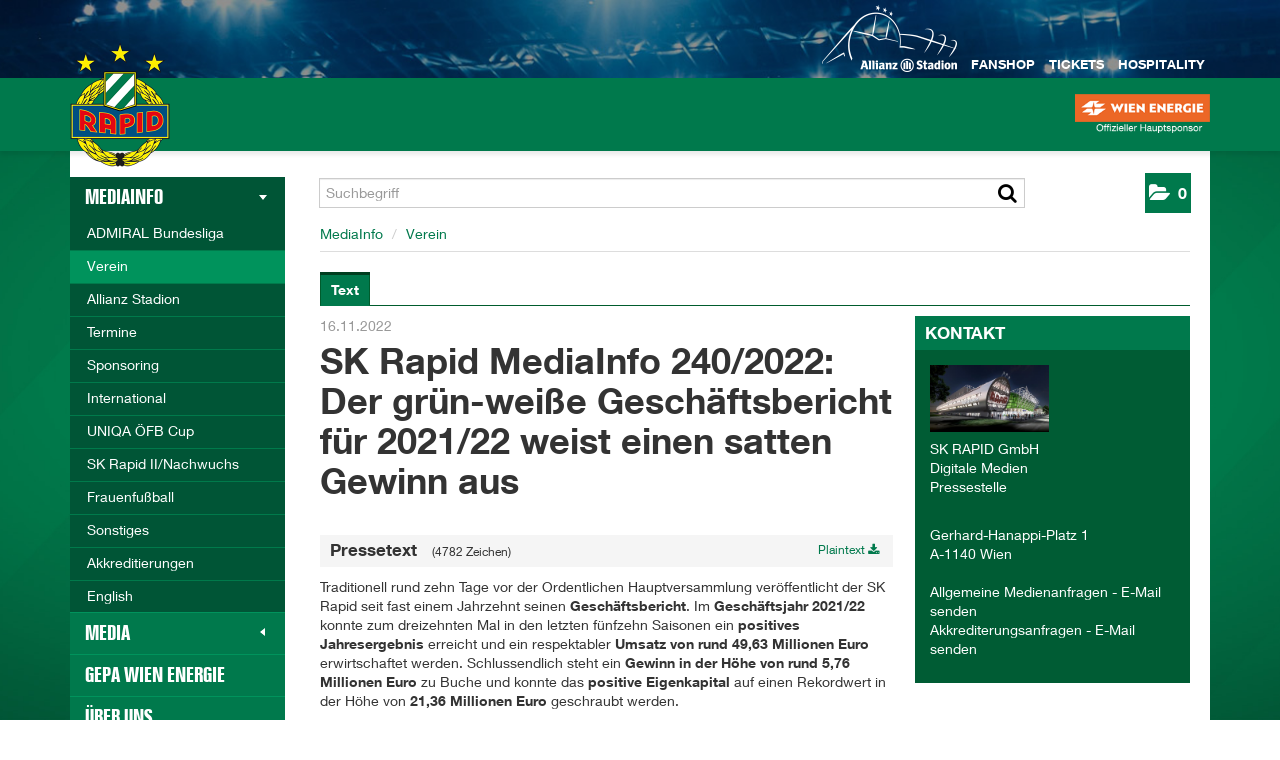

--- FILE ---
content_type: text/html; charset=utf-8
request_url: https://presse.skrapid.com/news-sk-rapid-mediainfo-2402022-der-gruen-weisse-geschaeftsbericht-fuer-202122-weist-einen-satten-gewinn-aus?id=168205&menueid=899&l=deutsch
body_size: 51390
content:

<!DOCTYPE html>
<!--[if IE 8]> <html lang="de" class="ie8"> <![endif]-->
<!--[if IE 9]> <html lang="de" class="ie9"> <![endif]-->
<!--[if !IE]><!-->
<html lang="de">
<!--<![endif]-->
<!-- BEGIN HEAD -->
<head id="header1"><meta charset="utf-8" /><title>
	
        SK Rapid MediaInfo 240/2022: Der grün-weiße Geschäftsbericht für 2021/22 weist einen satten Gewinn aus - SK Rapid Wien | Online Presse-Center
</title><meta content="width=device-width, initial-scale=1.0" name="viewport" />
    <meta content="Online Pressecenter" name="description" />
    <meta name="author" /><meta name="keywords" /><meta name="robots" content="INDEX,FOLLOW" /><meta id="ogSitename" property="og:site_name" content="SK Rapid Wien Online-Pressecenter" /><meta id="ogTitle" property="og:title" content="SK Rapid MediaInfo 2402022: Der grün-weiße Geschäftsbericht für 202122 weist einen satten Gewinn aus" /><meta id="ogURL" property="og:url" content="https://presse.skrapid.com/News_Detail.aspx?id=168205&amp;menueid=899&amp;l=deutsch" /><meta id="ogDescription" property="og:description" content="Traditionell rund zehn Tage vor der Ordentlichen Hauptversammlung ver&amp;ouml;ffentlicht der SK Rapid seit fast einem Jahrzehnt seinen Gesch&amp;auml;ftsbericht:" /><meta id="ogImage" property="og:image" content="https://presse.skrapid.com/assets/img/logo.png" /><meta id="ogImageWidth" property="og:image:width" content="600" /><link href="assets/bootstrap/css/bootstrap.min.css" rel="stylesheet" /><link href="assets/bootstrap/css/bootstrap-responsive.min.css" rel="stylesheet" /><link href="assets/font-awesome/css/font-awesome.css" rel="stylesheet" /><link href="assets/css/style.css?v=14" rel="stylesheet" /><link href="assets/css/style_default.css?v=2" rel="stylesheet" /><link href="assets/css/style_responsive.css?v=1" rel="stylesheet" /><link href="assets/css/style_client.css?v=11" rel="stylesheet" /><link href="assets/fancybox/source/jquery.fancybox.css?v=2.1.7" rel="stylesheet" /><link href="assets/uniform-4.3/css/default.css" rel="stylesheet" /><link rel="icon" type="image/x-icon" href="assets/img/favicon.ico" /><link rel="apple-touch-icon" href="assets/img/apple-touch-icon.png" /><link rel="apple-touch-icon" sizes="72x72" href="assets/img/apple-touch-icon-72x72.png" /><link rel="apple-touch-icon" sizes="114x114" href="assets/img/apple-touch-icon-114x114.png" /><link rel="apple-touch-icon" sizes="144x144" href="assets/img/apple-touch-icon-144x144.png" /></head>
<!-- END HEAD -->
<!-- BEGIN BODY -->
<body id="htmlbody" class="fixed-top lang-deutsch">
    <form method="post" action="./news-sk-rapid-mediainfo-2402022-der-gruen-weisse-geschaeftsbericht-fuer-202122-weist-einen-satten-gewinn-aus?id=168205&amp;menueid=899&amp;l=deutsch" id="mainform">
<div class="aspNetHidden">
<input type="hidden" name="__EVENTTARGET" id="__EVENTTARGET" value="" />
<input type="hidden" name="__EVENTARGUMENT" id="__EVENTARGUMENT" value="" />
<input type="hidden" name="__VIEWSTATE" id="__VIEWSTATE" value="SO4QVZ6tsqxd2cXuVaslj4RgYt+qSQNdwtzc2ydh50t2X/7L9/4p6Kb4UrUUNbsbTjtQvusKX9yGDmuqJAxHh256B9vaKy96Y0PLWE3BJJk432dsaaMsQZSys35sWplZQiCHLswpRciR22LeD74EraYnmn/1n9QQ4ObWJAiADFVLlHhRIu1RWxdqF78HDfL4mWJYylRyeaJptuwmdrW4RDYKLenYyRXplTL/ZubCjNjfPoatXkcVWROE3Z0VEmLhAan6rfxHsmbAKGiDQh/AptJpnXK/qFeNBNMxwPyU5xu4ZfIxlADQEEBgQ4UAPg/FwNfhev1F5bXQy3dDYX6pBMU6+/fo1+H5Z2P4XzJB9ZeX2yoOdRvxnEIWigLkQLFgjxxwMjZQl4Y2jtKRckAE2Eo6Ag+UfVbM9A/0lLoLxDZx2D1dd+fkyeIayBXOXm++XADdXpJBPjj1Ht6Tf4ntorIQhtULXde3gevoGFXGFsvhlyFkIiXPuvao4T5z5qqwzhIcnMvPzPMmLTXmGAuLDUGTXM0nO41Npojaj7HsD3Fvpj//FRtE8ALwSW06Kt8WOI7xma9iQdmutTTOMkXWbwFh/9ncGJyXhCDmKbZTIR9R1WMCZI57bH/aLmVo+/ZehcYwIKiSmuztN0umKyuV6Y83VN0ixcj3eSt1kDY6mb8zQFlIn/CytH9QZmLwaJM/4ubpngcW+CfA7B6gg8UHqZKYseuEfvJZ7HJjNTwm3Gi9hiwV+KlWJl9jJL+8LzCTBxrRjYsY9Qb553mq2J1JN23zqIeqyOB80runajocj+AhyFvGX3La7sIQtLv+ouLM/AbIF7AYAljoIYbejCb4EHJHsp62DHeLft/kgBHFXcfXdYmpOTkpMHQTndgPVJxgocwqcLT3y55Ti+QYZQ6ul7oGBGWH6aXxE8M+5+42YfLka8IuUwuDByQTgM8ziDLafVONhYqLc6rBLVVUObGE1qx9GXKqSQnliS5QYT1VK4/M1o6h5XhES8qKxKXkQamYnmgsms9zDLnbH9flBg7h/NIz01TdTW9W5RxXAFvWp2DeR9fEtRlF82ehB51FTKCwTsGmLi/rSAWttGHl4cRNAiRNEWvs5hcrawofXe/ZQomhUXVoEphvrsSJbmlx0OZfuFDPUH60lizs4a2QjjCqsMWIEnX2D+JNXmu6JWpwAtnYTIEcUPM0HZkgFOahAwhwcnVIv6e4qR9bF3GPUfqxFpt7/PH4WMI435fNy3wWKjGzBU6sWi3i7PgakZRQCwttsK1Yu0965shRqAfUiYkLxWe0YCYiF+pfndzNtfVrSmtswnJGSMFFz/4L6e5f7TqyINcrPn0lS0Anu526S1HlAQo/Zp/+8h6GURlHVMtPP0B8+m+XBJzAOn6DZIIJ9d7/ULVhjaSoBryIeNcxFhgBQUDeHiiwjEfA8kvGMT2z/ynHdOP0RjWyhkjIwRyJ0BiuqONx0/KwDAfGcfeL+aF/gU8Uu77pemDHmwS/irxh2A4jJb2RaWD44qBjcHH9Sel/GW8Bl4YUwafasxq+xFqxlD145r5D26Fa7xjb5VlLpV9No3ClIFji+lyGq6o7VG9JJi5dML3cBjcyVZAHbNTFhvoQCo9hFEakRU7nhmUhOcvP1XW082YMWiYmXP+NHUos2JM/aECHpcj9MwU/AS53oYM+x8etlK3V0f6XmOLwUSjHdUGtJ0luPmr8jqsbAHwQWnvycA73dFFF5y/FTzXXb9N6ddXg0FqQVDLvPeeZiTHOUkqD+pijDWQmcI1LVjIefZhd3AG1a5Je81Hev/5flrwEzDrMYVK/ts1bKKiGbAhQ84hKS68HrjNgBveAvh6/Cfxn69DYfIyUF2QANV6QckqSLOF+1+e5Yu/Z5IhtMUpnmCAl3tGx733+1AO1wVTy9Wew78uDL9HM6uuQb837rJRuJqp4M7zQ6wiEdV5UaFlKg7BQrl1RHZwFiewjyX+2WIgbTGLHGY445Hv1ekfsw+pwXUJVV3ui8UmhvAw7TBu5GmIe4cV69JDfC8HsZc89NpMB7Unl26UMm0gWgVhnOSAPY5UxBIzhwNu3/P++X/km6h4E0WLstfSXIgXG3UwyGZd26DHwLGFeeeRlLfVljoGqkMfvP4hFwqBcQutO8g7ag3N0opzuBDJEJ5/[base64]/RWvBa6DNwhn0vAMPdTrMP0T0Lc5snc7awbpkG41YMRPv4ncrdH4KQw8hNIHJAEfUsjNFJpcHDBIKLcEEglMq48BN+YIXbReEL2WpYxhNCNWcURzxGaWAIdFZ5e4cAP9lOlIarnyYzs4/[base64]/mBgHYwdbrIpw0QqqoLy0tfUGF6HkA1EyfXmt2eB3yaFiAV/rpZzhcraI7jMrTyg7q/YJS84wG/TcmAb5ek1pussRWhBJmncCOodyoK5bx2R0wqSqHxvhUViN91/XINNvEPb5hbSOpmzv9YgSYlbNUQ6kidhvfAChjP0kYZn5DRnasADL+G+jTr1VWGgqXd6gcwlOrDJivzth+kq6RwSH7Ph6h2LcHsp8CdH8gTmVMlF7fopM5stsdjhL/WEu9bbuQeqywYL5APh7xQ509Qx8FaZNxcBVatczlczUOL8zbUBT88Y1qquFEcPzUBHiwSAdRrJ+pVyriLjS2tdhhCkkm/78g0A7IH+Ks/efEhhhF6ZDUSPusNMzv89rYd8JWtBrCk9eNm7jEOi0zZoHCqGXxHSOixfm0Iw5XpUVjapFWGKu6xaQ2ELbhHnxbhZm90udr5lhTlvjzC6sjXXUMi6ac6UlnEUZo6VPh75+06Psx8nJd5JKTt36EDha8udC/IjcIsSEsuB44RUE1lCoYzvcfhfI6oDmOAw9MtHSdav3AK2UQ2oFJt7WgCMdOLUC1ebhvB0Z12qpqabXxkRQWOIGJMoWIvT5OAsrgowdtSTAvYNnZIEmqNIqg0vNj1+o7ZYvM4mgFPB+u78Gz3gE788WY/wg/pHCxftuxsGdQ3dJSVRGtsaUzceQdFlsG/mcPvpiBt3GCws4wXB7e4+1ixXWoahJeQQjuiIjz8v47924fpVVxSG9znm2Ij/Gvl5jMeaZCPGx7/DphefrRAMgzwYmvdeYmeIGwz6VBviFLHrJLAh/uSCuJMq2GuC7pAIv3oMPe7HL3dKnticffJszg2tAZqReZ6sU7CDRCSN++kB+sVYj2fae3Oq2h5jiCn4TR+8vJUPT7Njet5avoq0s+fNRcjhXbIlpKOeU/i6PAZ9XxkW2QpEMcq8UU44Ku40JAZBsznChRRiof24KTcmi8W3XiLc7sit1uucdvI96Xf4l+tJ69gyPgfgKgBVupNOl5oMob0MAUrUgPDmPxZqKUYTWKq2QxzYCLUr9SlNMb2TBNOYX++gmxV7ffRmyR/5CXa1uZzHLf1/P9ouADsf4jh2KXaUnhHglgzRxTr7NisiZBRIZsmIqLwT0eNo++WDY8LsMoA3WKjGxynWD71tyXAi32wlbi1aHvgxnDOau7HlErVV4IeZv0yqcdVQlEM98r1S/lZNKvSkRVnNfEiow3rQQbzFb3tVUrjoP+1jlsqnexaYCzTmOITtt6VdvK9f/NzB2IyfodnJA77SpqwsLTpDkY8u0hGjNl7ydOB3I1hD05VljjCCuLAHHLNz0PTCiGrgwSpVRyh63cryWhBz5EJX232vuR9WmJBaW9yr145GtZomHfYXyGJBzE5A5lQXXCITCN90RKuYQal2y5RROnqY6PzE0QIBvPQvWTJiyka7MPU/K15+Qxlf203rEtFRHZ34h32CIKm2JZ7e7JthsVGf1YG5qUpDuyAepuflz5GnBYKiBUsPRULozrUrIhxSB9WWJD8djPt8f/BUfjwAEzSrDzrlUX4VXj7TePKp/LNwxHMVqH4Ce37nXW3Lj7vYtr35ABv0QTSxy1ls4v1dRISBLCW0J/6Sv0MohcbeuCL1JZPMRbs5ebsXq/b7TNmKEWS8QpwhExVUmgvKbLfCRJLKj6Ts4t9PCfFES8GyCIrd+J2zfB3Wyl7v6dtk7ua82J1ch2Q66jS+g2q0tJ/WBWJkjukXlMJsij0ZL3+ZQ0xuoolQjrjs6OWFAoMhZAIWTftweGbf76eV2K5WItMRO8MYGp64pk0o5EfrSluQ2gSOZ/FAsejDdk+uzucoMP4ZnwkcrFVNe13GoGEkNtwUR2C7M3E0HYpQ4xdKcjOAZZux32AetCVloqXoEsFc1yy0/EKfsXu2fbGT9u+O71RF0dbdIVzaYfEXY5d0DlPy5lFJZi7xjolklUdBJNwsbWB/kHJnb2qcZAgHACPuAwL3W6TQy8M5os0kYYJ4CwfB2RrhrlF6JkJTrcBrmnvr3PctU18hB02f9mEVAayQiNmkyMr5+/yo75+dWPxgMsKix5xMRMtU3tF50yRZns0kFesfVrrX9PVXrzum6zuNEVnXgj3Tu9veHI55OZBRmozwhgOwkN+LhFZqpju/szlmEObW1UEag1Lx97GixmI3xRhYlR1DvrEG1MR5x6jHAKIt8rqeOmmemkKV5b3DF0CgcLiNJXdO+APhuVB4dgPMz1ticPIvNZthm8Nyr/DnXq6JYfdbtxk/e4g0Zf3ekOEFAjyNSbz2hdGktqT5SCahnl+ZpwBlwR3xM2jvCdbXwBtZbvIzFu0wuOgK7tXbXP8kOuFgAjfH1gh0hP8Kjsujbk/TEsPuI/sQvt3AXdhhzy0B3A9+9C4zgrnrq6K8bQ0UuIEsj0TpZuNnA2bppFGXWUbtTVYYr3t+sOn40kEpZEOIurP34+/vES81/[base64]/[base64]/tmJq9x4z9rHFCmgKFsw70x/WGTId93Ejwhzyg8AgqAAPmPthZy3J5AxtBKbvrul/4S/NHkcrmKHZBPtTLriKWmo1PF1fHyjQvaUd3gEFIUywsDPWqDCwG6nfXo96UwrYPb4SDDkg+umOfSjmP/dpyPHn0ufeoreqAgAJ6o9hurfPEgeUxQL29qyRe8kfql2LV20ARzTqruNa0TBtWrLMI7G8OUDG6rx2N3mVKW1cx/2x47vEaA8RQxG27k4TPPPsqj7W1JBzLxB/9VV+plEektkIy+TKrRMmbVCfVl9e3ev1B2fB6Oxvq+u3ALv66c2ndxfSj8ZzmqBam6YxKU3K+2qbEsQrSi85dKJ8ErIlwAWtpq4jiJWMm8cbc0aBzJXPcCWq7SJtDFPXxmKDbNq45C0IcvgddXfMOY5DtZmr9lDWI9A/5pemO/dqJk2P8fVc8+r1vGINPGH8ejkD1awSP/Y8Cm8m6XWDxefpnrorBwOd6V+CDy88neE39DjEqj71zybyS5A1frlnIWYZD63gkKMZZmqR+TUH3+f6oZM8kGi0QMRo+AdqbwMaPBYvpWK4/[base64]/J4cf5RJtm6+F7PdZaYZsg/U+oIHNZuBrPejLzc+SE1SI3fwnti42S2qN4e8Sl2jJPD4jSMg9E23GNKuJJ+pEH+otcCOvkyMeuYTdh4OiqcVeaab3XHuProz1eBMnBfDIrGzGqwwe3YSasxwHCeOp3SgGFTVHZvyARwbjRa4yXxCUBemuY56nKonQFbVSWWcaOMUfRkRKLMzy2fU70/CYaXuEIzegHRf/ldhnF1CFcjZUmPrzUF93t3vLQvs/1/lj36B3gTrKHu0IgK2MzMVtceth5dZovrFohnTLNlekXvsgPigC4AnDFYNoiuhH/EseBhkGGCK/SAiA2Cle1jOJnObKSRb2/1gNJ37OIhiypYAbgtvgepSSB3C3b3pIsKpRrr76o0UbGSXc1/Dzhxb7tkdIJrhS7Z2dSdb/oBBCHESGNS6yC/BH0NFSd0TQycfLSg1zAecJMiUEgI9KPPwOFuv98oMEq5wsaa1Q2/tgPxnnHbmV7BB7qIY6x0evA8OQ96vXctuXlx0uy+ztFDv0H1cDo7SUJsgimBN2gA1LLq5V0ImSrlSYoErWYpuJ8loH1V10Aa58RJfYL9wDsPkwOp6zWs0Ifm5ZpTvH+jJLVpL09XRxtNaRgj8XzuMJlq2jsG9vUkJPJFXQuSo4GBi6klFaDkuMsdonjHS/Cq7KPx+/S2bAcDZ8ijSNKLfot6nsu7MLmGbMJWrTW5rric+NHfYfatvl6Vd49EepXHrodZ680KuzaDRQKnmXhZCiUfW/UD1otsuY0TnQuwlXrYfHiOAUdMBbX/QBbrr8rs/ElgjFVCxGo0tzc8WQ+FV9Ge/FntbUosrG4FxCeMPEZg+MDboStsvERdKkCEH5cEHxscw5H2iCm0sDV4nRshHFpMKiSy10nT4G4ax5552eQehIY7IhiizoQ+uy6iYKZ3D8MK5PPa5znIPlhmaFHLu7hinTe8HF/ebaZGF1cT0nTUldwjuWN7TZ/Yb1qEIWq+I4C5G68Da8opVgs6eAOmsIs6cHVCRs8USvN9wakwX9PAMHe8KEGmBw5woPbf+LJwn/QBooKAEyStVqCjg2LRzZNqWlWnrROnrXQcZlY3JzJQurzhVzboY4XjSR/gHp7P4T6/niQsw6j9FXqsR5PfK9WzMBrrlY5qeu97p8GwWCZF2Kxg9vtJI05ZCio1X9dIGezYiliXJb32V23XHHvt2/[base64]/+sJ0S7eiR1N+H/GAI+WjgmZpokODI3zDJLHwb2AQ1+Ebt3d2aw/cROpuOojOcNRpVffwGFDsq/zL+3mjBudhBS1MVchYe5pycwRxVlPMggjSB/O0j+/BDxbvf948gjgCnrOMSK23XDGx75qU9D5BOCwUT9Od9W1AkmHMej225ZUsU68OTreNP0uS/IE9R6F2+TA5bDoTb3eMaP3VxFtOI8xEWXbJn6c0y5n4bAIMHZGWWEsBqQQbmvdyf2gtrZOWUZJkLKXWEWhkARo7gdfT+Z8XAoy++OtMQvHoMzCruGdDC/[base64]/Bq++PkG8PisErGhWLRGJitAqY7ee5G3Irwqv67RUWV8KYVqvlCsx2bNYPCMdWuUj+znqwPga4mvnxpHH0/LuVfosBV7YAAkzZT921c56JRoqeF2hVg07ADXs9JwXpxBkZvMqJP3oWCjG8BDDijZbPieOKPns5g0ahcBsELKABvF23VW1QxTAnm+KvseQ/X0negCnSW5NOxxtHF78W/8SgMC3Dovq5xKvJZjxCQqIyvkI1fZFwwtV/bYls0HPFetVEWjNQadUCKC5fmCntHG8L0XjGndnbRw2ziO+UMv3//qn53Wdhqmrx3s4zC6rTqG2twHpRCNjvRJWNJlBQw8tRKOhAJlDfky6Xdu/[base64]/zOtRbKRVqxjTqQcKm6mGG6IaU3n6y+ezqMjsGUBNyAIk46f7vS9HSOCagtU2QHMXTDeq0/tml189YcURgYMVqaUZpQYiFh/uHXKws6TGtYhCsekyvisESzjGw+yzsxhe2jMXrwHGNne396TqFnlbInoyPDsidXGS/3AqquAAH1ic5DlxWTLodudy20LXh5ahZNGAmN33Um2ZJHVM+Z8urQ9w2r2Sv9UQP6Wb+wnd12A1MZ0sJC270baoJ9bOulhfFPHsKTs/l0FsHaLdtnOEbLeIt/[base64]/rKcIldMoqsPnRaxHjKFxQfYmPv/[base64]/cp4xdXxWlyCMNzCS4kyASnCa2VHtEKLH0tg5bADo7ELd9bkUGYK/n3dq+mx4TCk3aVZBkZ6IRRyl++OS5cXYVjNwv1rYpTiXKyFQXRTJBdI+o/uETM718AFALeVfDdvP+ZE8zYojesrJoMD+PCTsM7sihHrUG8h+tRZ2nELc6d9eO0/h7bNRto0QLzOfDkb/qD50MBW2TTbVG2Evkx+26nKuIHycSwNaSGeQuD8i4MSGcr266+ij4sKLa4Hps9UJEBeFNbViWAPlsHYKif33r00RoCsXLnRoleGABomYWI+cp+o+GMsdxDLCN3ZMahvIpqPFfa4mZIqzDlXrpbdKZvnNkYWtqI/+HW7QtqS+w3nS0Z0dzC01LMGVPNzjoQ1FyEn5iaNjGto7RAjfNSdBEoB4J/GGMt02otEW3rug71VX3ctEEkI8cUaGOB+1nZf6+X1oCCRdiiITgt3fisHZq7ymrsUBUxSqcj+0NIYg+eFKCxFIBm9XIO2m36jg4EqN8YzmLoZxvd/9Ao5Dg7RIKvT+kkhw1uAyw38U/m7//xCp111D4EeDA2NILWs5ndaBJdRELLR6ExZgh1gDUHj/Fg1XbPBBrzAvM1e9mGGfTp1menLGdlNycdOsjFhwZndrIRY4OT9PNdeqLIhXhowclU1b8VriQpVwHom+0qKxyOv1dr9vROEXRxS4xphjEPEuW0ze+uAQ1zby/YJhw78BJl6+DgsJU3fhTNYVcfjOfjuZ0atw4Z3OVAStd9iybluVXv3npE05SGiAcoAxShYsfmf9GRyRXXTXJb4FgFa1p8UAPGtYtnqKr45nfZOy6eSCgWSXirLJ+yU4dd1Ua3lLFGE97PLXl9647ovi/BEn5y6qLeYbPK0W2HUJJ7zq3CO8h+/gSfIgS6EdI7dL9krQCDhBAuCF4ZlgNIf3wySzUjddSPzPVBLCNJT3xsxDWb0immmgMwokdvd3rLzC/l46G+8jEeu/Wh74V03IUBw10O9robcUvFeqNKaKjJxffy/DnjE2vhTl79OyNQ1GvppdtpyaAU5QcBywgLOqDa09EaCC1xXDs1QmwpIorAnTPdCGOzu/FNXe9ItBNfX8MDjfjUPN0UbGl5cnJnZ/Ual/4mLWXWNDgMKTd9fdrgAhQySm3m4rrZU5qren45wBZU3b+Z0TFSUfBMpEZlNmIZLhCyn7QjZQGKvM1+Myuc3UsAidZRiNJ+OQBEbQZNhrceljQtn5Abl0+GEkLEuXu5EbUXboHTayBtWfwkXlWZ2ogE3seHRzrw3Qbuc/jpIZ22k2GeHdryqBlnYCpeoWJJacHoWuZih8+eG+4LO4Bg2M6s7kDA4PdPz9d9z1fBszEK6NbHXmHYGssluMCH521YfvnBt1AvhhoLjJ274a4LALAndtsBwVPqnOxUVxiwP8Odsm0tr8W48XZ3PBj2u/f+9aFzT4JWw7mnUeespFYITL56yz3/6CJOaxdj/YXOixhkWDJkauDxBTlsmShbFq12YUMFy0KATVfEGFMX689wWJNA31cPRYHXovdaro4Ei/1uW9uQdhTg+7P2uTCj1OrJw1ICcHFVb3iO/4m696NGj5LWsYvqv+gprzr7GpuMdtGMjtHiEptmoLAPVQWIjgK5d2BUsV9gv3S1KtbfYkrVZLa5PC4j+wKth8jpm0FB1wJRA6Wq7SFYaTZCU9SBKbS4EZjaWY5/Ukkd6qXoKHLuhpCXNLVNZq+HGUaathitLM0WY0rk4S4mu5nkYEkVw3HYHH6jPcDUoDcCCFsJgJqO5KTgfyqtgH0Qnmn+kXFGaQ2UPQt6Vw3n69A/mvWMfjtcXQGz95K2cGt0s4rh742sKFmZceommamKe4nB0MtpKLBvqLfDl1wip1/s7mroM64TCgTihOtoHNiQ+UEYYIMf/NtxNH1v3KbjixnDV0IZ4hiXdFrggSxaCHmCMRR8KvVBrH19EdS53ehO6i41Hu4Hzw+aBfNzNhEokrRic4i/DcXrpGx8SzjlFtV7AMQdc4r7jAKxovskzNXjDI/bRwo9Xdi1w7yRS+mWGSQmnFCZ4Sqwk+2hlhk0aGKHBvQ4J1JWJfEjZqbnw1loiqzm0MWSq0jRecqagKVRjqGzRmbdYuLpokephfpxdX3xrcXGSxwMNYlC9uIm4QsnYf2nz2WvlCXE3ZkQ3jbAB7sRCFEhCX6o2tjNq+7CjZ20Gr5v9hdxfs/gEkJ5oy3Bt607o4WsbAIzsj29czWQRcAi2jr3CFvrdoWcpYhQVVYPQiZo3AaXsTcUvh8UYuE7u6VqJsFsYUsUtzZz57YPNNWtFJtFiKdNZk/6R2gLaG4qOh/ZHex4oyNZuoRacs86BgyR4QpslJjwAi48DIdxKt7ZbrtBzZKG7YLS72OPLLuwNJF2AzoW2IfPAA5I6ZCCe+9+9mVUFTAwn+iSTwvac7pwQl36yhuy3NOW5D3SoPtzEpwbaO8OJsqQm0fBuUWawXBwuNtp2Yo7AyTgZ/YJV/pHqatFmDdx8uKDJj2mn+fH7E0yatDw8CzFYCQ8gtdKusB1FUbiJdZ4ehT2wqzYsGYgaIHe1/QvNJWthylg8kORPHwFKHuOJm67Izx2OQWRgthJn8LkLqpKspstO24ltfU72Iji0VGVZbItYW31Jp2+pvSZUPrM7KeaFFdru33cyK5fVRESTguF6kWU42ST5jB1/7X+roCCsUFBu7exh081u3G/UwvZTMPwY0jozb+N7hoaYkg9RtHm2SJJBr30z7QoNJVi0NgotFMkH4tExEszp5hOwWezUpDgvOAB5NOJ2rEhQF1oC/J1LQHVAEJ9PN71w8YNGGHBw2K51AwsLMUeNTzdQ+c3FHmvv2JySywmCeQ7ocfAvQWfR27R8fM0rYTE9wvpKhEfDSODXtj4zM9wWJ1Q2GmFiG768vKTGHaY6WPyAA2JYzlJhQPZpeGKAQbTP/rmA4z4wP84XEjXVOUpoz6r01vEs9QJ0r1KhHKeDFr8bMO7ijD6U4xRa+x+xjHx+HMbB09GFoGUVx0sdVooX/oJV+GvtIuWYHu00J/jz82X74v2iO0YcHILPRnDkfebvHHu0jHWk7XDePNJPiJClS1Zo71jDP/p+571BiJ/OFg5HD6RsYE1lHgK89Gb140b4lpXax7CXLVUnglD1HFxZ685QNVYb7vq3sA1It8+SwUKKV2CHKBKhJjoDk6z/49+A8H9Q73Tyvol6qzuoEqTw/EfOBFWNAUuhfOdDLeViIwJJqaz/3GboRiBYY0/JmD9xVZ1OyJj66DFiQG+6TX0iT1a0asU8sRk5ulXyaPRrlg9L8DSYQM8qbDmaryI2AOTJJqcos322arxlzacc/p2IA8Kal3sQ/HTE2zdYhYkPj1Zyty3zk2l9ga7bsITtaTpdIR/9CDnXRi5q7qEgtoYw9r9V7/Spn2OeoEfCGAwaIlhTrJA27AU13wV2s4QAmcDgYLpZaw5jkNzmkB+ZZ3IKK8hdcEXo2AhfGWP7+NAD9sy+GajZMj7yTVRFGv5Pwrif1M7K4l/[base64]/BDBhPYYZZjr00LE+9PuozQz2m3ARsOLnxYARuys6rM4G59NIx2Zy95Z1w5pkloejNBdiQ14iQeqnu8asD/vACRYL7F9O3gk4VwEMq09ru0FdHC9v9A+dua3jyvV5mZy2U91nx57Z7SJVFRr7tiUZTjQ9Dpl9gJis8poQDdaAlvgnM+43G06tt+UO3eQ00CwWXpsMkAl7HgBh8qUWYdxIAgjqThpKfTYjENkUBH1fQi6YHXJS68h9euqhyT+V5kXef/0pN+z2cu415+wqihGiVnCQz5g1+7kvDpqNXmW+HKgP6g5G92EIGmgxBp94cvtwcoQOoVhW6hq9lNCRNpPiwSjJJdXTWPf4LbQWSthry9mMhmJP2Jgeghvptn2uOFGR33NOfdSulc6MBI/A0JKjmTxF7/TthQD6bVyM/jnNwxPJZgzuY94m5gSoFjDaKnLMpr+b/mglw9TpjjUrKGMwReeszVWapuR9xYalrL6F80s8dLTOomnZhogsnD54954Ce7szsOUW6FylcxSnmOM12OOAdD6Fd6kTJDP1C/tLs3oZsoYszshszwlKkd1a4z+3PdDxcwbQwILA/eVmX4Ip6dEBYLTU0+uiIOyX5s4FUolBdeeM9ZHYAaRlEoacpKtW1nypKn081POxhkF5fgjWhpubDpYpy+ICwDhd/DFcFx7bi9oTRPPtjRWez3a6mLDnGl8cxfGaeLCbE4v33JhvuDba1t+NE35XzrsQ6i8GoBvXIunSjmdozsDzHZyYlFjvos9Up08rkWJN6Icu2mahNSB6L7mi/6w3hYxLuuKpdn+WaImQm1nZaWggfeAra6M6SeiDgRUgsFRcRZeU/eymPy7xn9xmebHxIapKC9aR6um8WYmq+iwrRZki35Nih3RfOZ//n7U/NnuG6ZNdDJ/i0JYh+5XvCEUxHoZCbVTeUY2oAE2afk2lJMVAsT6rON9LfGQNkFTx923HItfQjYnTIhcrWDZFdwzuAMvvCVpPYU0eOmr27ornxwxjDqIZN6E2GGaISA4QoPHBlKn3IXi/wKRXlBKCMbRrvYo2PeUk88hZrKZQKENBpItPuY+BlFTyZYeC2FdR3BZyLVJg3K+FVu9dLoAVkcglrIKEr2FNYSKgXSucWW+4OM0WJhDplJVCSptw12izUC3ypb7jyScZQtAhnov/mbn7eYqSHpim1uek1sDeqAkw8yCQK86vQL5g8TbuV4F+HPtjr/0YrdtDZWviVpvl3LYupQL8WM59J901CAwLUbi5MQ/zzkX0aBu+ygiQ0ajY5aib3MrEF5HZsZp7eAYInKpZLD2QtNlmRSfIe7WPXoX9H5PS+El4tTJe88AUUvt5LxIEusU4J693t1Akmi9LgV0NDKv1Q0Vm3aP3sv9oAClevBlbkYHQ/5bOoiEti8Pi48+3cB5zQKcaUkeOfl9mAeFE6DN/tFaeq1BbxFTwRvDUQRSHP5Ald8N3q1OWZUNXmoDv2I3/K33I77XIyoCMO6Wl8jKbYkhEFdmVVDYQanwPIe0YKr9xHxOHlPvPf+LcR6EPuAdVsDfYBtjgF7yKwxDi60Z1aSpTjJkA9LEB7la4KpMvaB2bjREgbtQyq2fG/uAXsvr/imUrACVd19AMVIDJ19j26WWl7a9xh9Eu/uI4ohcBoKFn7SPmIYpMHdF0ZB73kGgaXDKPraBYgzKZdehWtw5yE+eN/wd3Oxf+XcyfKAiQWDEfJB2GBm1YvLZ/FVHtIAy9t8q+11cu8rUTL8KH9yOsiOPdr6aqH7eT45hUoSyHtcl2Nal/etdwqQgsF/8HbzpSn69l967PdrjftsZnTWll6lV62qguACTvObB6N83LfPpYkp6ps9xhlCI6/cc7+KuBkwcgKwq2QS3AzSdNIcT4BIrKUfd0aLgsHJvR/CrcutDfbwZp9vF25Nlr8POdgGD+vEbWyTTbfU5ky/UvPN0CbHO9xjMo3xn4g+N6/NtnCF/aololey1tibysEhNE/YwEZ6FeLYu8rNi4t3nunyp18IkrSChz6GcfHRlMLYPutgC1i8Xt898MKY9/1Kb/VUk608VJppjmE8bY8/9/CKad0bCSEMJF2BvAwOf9LPxA/gCTVFurfUDTEwD65HKEcr957VGlFJL0zEoOOAUQxexDFM0I2Ba0+5fVrW0fNUB28vU7YfgapqURDun+OTrn5IZTaJm/SSgU7VZ+trusT7hnb3Ovev9O5d+6NrT7FCtS6NLfIDLeoL/9p6Bsd1136RO5M3wP6ziqgMUmjBcueQuS1LxD7YdqdAeunJkq35vQ0Bm2mBBqib7ZcoWr8vIkMcF7z6w/MSJlOMSae+XixKBSIkjFJ6VHZNr/FZGnr+K+nVFGXECPZFrpFK9fObqfHcQXsAZY0oY+Poz2rN82mStyS+uWgsSRsatbfBQ+6SIcLxQ6hIwy0xeL+S9HOEhqQZBiCMgGdpy/oxmJSv7giUqayiAiZ3+dDu5gbavpRMw23UQYkP7tUGJIxk1Ud14mslD6/UJifW/e2bQX1h20Y9yRLond7VNWKwf30+44tHmpJgwGVvQXspiE14Ir5IzvjeBHW3VS2yQ7yUxae1Hu+nJZC32dShBuBP7srg4rg35EusvmS6KS+gD9zp807LYRDcl+TniTIS0MBbWm/+ZFvd0hetuoRdDGx3ZPk7fBPvontPE6iNFukDSL7WtURqOja9e/wOb6LGGsMsK0uuSl7ulFpPPtSwhqQHmPI9fPyp3dHUeo8Fba7ITtMluKhY8XSDEACmkkPqS8iV76WQpe5rz8qMpTorE25/8mrRVtI3qn3dbDdoP8zvJrlIFDmFRyHSRrzlPKayjDwpTn7SVnt/Q29pcnq/iRhbhYRwUXTqWh4vZWl8LM4LxEQHP3SWjonWRfJFz2SYxh4QxNCvpu7AbQSdlXqqlPUbiU2hPl977SR45U6HdzGYgAj1aNCKng/CgqSkrr1PODxolLAWImBErIc/ChGXjba8sKVOP8eUVSlNsnNw5BtYSrW6KHmAyvZQQNP8Pjd6PJCoWClDFbguAfK9aKVeGY5yhZQozoK4s8Q5VhquX3ELhHAN1Blu/A0d24UQ2R2byWyhPFCFwkEJGFJQMLO4R7Z0GG9xhVlbmb6rgRrB/d3nkr6QWsDP/mnmy1pG1QCk3vynWoMOQR8QYR5Y+H4OW2Nmzs45aw3i7jlz7nWjATcdJQrbwERvE6hbL4xV8h8Efx4oqxGYbJOMjLI4+ltvULyIhCsplWE+qvpPPJcZy8DIX2H0CNx0j2cOHdVH5LQwn2Q32Se9F3YYjBv9RFKfkK9MtXDrQI8KCutrMtzQVOWQ/V5c+SlGPiqnytCbvVMV/YnGYK+Pr6++ZMm3N7nZNYGngQVqJ9DUktO99+aT5CWSW55QgnmMF2q6AUhKOz8IK/9494lWfmqxOxaIoA8IbhTspWTTrQ1yMiFOF0HFMe0ZLZ2r8Ge1oQbsAqbj0hZEI7nfDAaVvALyFO+grpr4Omr+B+nGrg4GXX6vYv/JQ/8i6POk0m1SwlIcIbiG59oXNafv/7fPBcFT8iBdpi/kcURcYqcqMNu/Ckb0uSeZHD8K8SkEUalZ0E8JxomPCxP2QbmgLG+XWYtMz8KfaRrhaScfuA//wDI+NMiQqgyDMTmssXoCt9GxMXEjyapxIeUx+fq+NRRSFlI1a40VS+LZWJfHXOyK6vE/dy4eJELmlxP8Y9ZvPYdaWhMT0RQjVt27xK4ilJ0s8VfmcGWXr8fHLcxC8e9OE6uvj5fR7paIehSJnx1rgT3aOTYgM8gSxvRb4dxWayZPik4M9OqgpBe6UxANho/oTR78hyN4Rg7AU9kGjUEJJKBy4EvCZc+qv/CFSOuX0RMM9ZbTJLSifwOb4pn0HJwx3CO3BDbTXSUqDidskj29MVtRa2yAXjNB9emO6GSDtGvgZZ/ABeCWocEPjI+CFyN6q/[base64]/PpO9/jmxr1f4ypB9cPE2xMklpR8UkJsedU0tAFG45riEmq9yp2BI7HQL+ZKzX5MpwtqJorFVNdfQrdZ1us95TA/Bc/OQC8OWP3YrL+HyNeH8cPpd7XO77KJdEdDTNIakVr9sf1tlebmYw9aOQXZOQJe0zQJS1OlReW7e3A3n/SJMaUjvHCSnvZ8+hUE6f6YxHlBE2JccqUTl8+2NSxCINEyU4LxTYNlnF4A5mBoOAthZVgbQdIJ0HlRKX2fIzMwyXXeyGZd6pOfZc9o1oQuiSplAVwkZ+KJskOH07YOrk5lEqJkNLnMui2gsE4LrPlfix1TQ8T4di3BBuGYtwm9mecy3/OfeekFEQxpW31bVzcqE4cIt/KVwktdP1inINhsjf7A3bIF5YcUsSE3GiH95R7b6aPu0EtGwvMhWNaEpb/3C+fgMUEP/o7sZF7vULyukObigcvRDOeio3Z/S+r+216tYukmkURBy0rlccq+bJlMQuiGAL1oN0lGYW8/XnsofWUS1kNOexSZz8JGbn4J5zmp1Dl+DY0zpNAE1/REX/R4tOlEyWi9zyMPz7A8hmmwiOHGZPtHFlDxZaBTgixcyKs6yxAdqbnqKas1/+KIU4DCrkbFjIgJRMuacpRv6QyN17GO5ltXT0n60YquD451vTvJsmMqTAtsC+IzREEKvW4lPO8zZfEuJz3wgM/LaXYMX9gfc+q11E4TdqCE8iznjhAt8UB6jt9J7OsCRtGqd8nqIeg1QCMpaA+qQBDjt5mRVSpAZFCcO9MLd7x34I+4aLi5KAE9wZ/0L0L65ymYeBbsLlZ1aP+afQWDuIETLxaIb1Obk47IH42dyT8EeSmdWMkIMEJwHuQqw9Fzn79yoGSP1HoYc8LGHOqTfBl/+C15kQ1ASSAEVMB1x2aPfr/eIKUQ6uV2075Ojxaj6YnCCri1R3OaBYjRDTuzqKQmTB/HdcPKvKREZYhLJBisRJp1NhjFtslWGvHEBYcOi5AFcprR3Kx4X3es3JIAuFZSVawqgXybqM9P9QmsfaJiJRRA3PvwpSxH1nJz3b6920BzEKePSnxICKDFGGZCz9nufOIIRRlTtenBSdL44cZUWrNKy1vGG/0d385wTXN/f4+IQJlF9tQr2Ue504SOjVSsMlL/p2y6aTvWal3LSyQQ+wbvz66yHYFv8z1Lrz68FIu0jy3YWpComA5JYBezw6XOpYYW6qH0HMoQylhUDk1TY5Pl9Nn0zkwa6JVbIr/sBYwfcKLGUeP3o9Y/I3/6/OG/3dR+JxfTdRkl2PXzaBVL1LK6QpTrRmFwEIYk2Hv5GXmEcL10/UDe/kjF7myJ2o0Oqi6Ov1zG2zFt6FG+wmhbM8D2NW9RFkTbl7UTl3NB/sXodjI7YdYJfVotkZPR2Y9JNgvIeBfTZTQl4Gv1L//G4cWgKpB66cm+hkndU+V87p2OQePgBWW6I0st0Jeqw3/gRbfOtz4DRgRHjeXria0y5GA5uPLCDbtwQ09ARFgVuOgvKl206qWqYHBhMC33kjHwRQSkrwL/rJ4HAhpGcNKULG1bsQdNWxpahxU+4fj56Yq8nbgTUwS2k39oC8VXukR8iu+iHA77i8VCIBYsSxCIlAXb8i0ixqpo+ZTnm1moCgcuyOZoQEVD9yI+eGFpHZ2QgvRM1Roh/QkSd3GC6ZvsPMySm65L6Ab8LbDM+xG8EJeB47PA5ZW+X/vPfRfPS/[base64]/iK0EPSSU49QjWA+pQXYoCWgj60VW3GZd6EqkWEapRt0KO+f84oDDxjkW4NMYe4uvCFtxVr+0nmZ7FgVDOjrDk2jy1tLO4vvCmiTgVVzIdDaxFUKQ5uPeIHUeXPq1RyXUhjZk5SWAcj+XBWv9b5mNEe0FQ1/8mC5i9FtRsiYyKFCy/CRnLtuUnk7yx/T1vaAF873BN3EwKHhUO8JTocZO+b6vF1u9c6toAuejQlvQboe7YeoeDaXDLr3+bDZrVOzXQuFG8rA0vFMvQfWMzgLt+sOf1mu6L1Ol3RtAwAtfJhIhlk9fdHS+JMG9T4+anUzhXOJa0qUV83IM9QoPkuNZ8+sUW5YBd6uT7Nq7PR6/eP6ZTEU7vFWa++bmVO/RdMJ+TJgUa4r8uMwbmit7jslMO0GF7xVdmvatFaohHe0U71CJ5F2aFB6Jvm82WaLnexNlw1XuO6biPoLlz/LhaSMRKD7tnnjk3n0xQ+ap1HrzuUG22dPctTR81wmmbGw4HelQ2IVOhdbMrZkVRWBI1+47YCjpGGmjqrYH1++i9nnUOy+Kw6uYeybqJTQSqB5NEQgAl8ejkLtyhC/KMFssb/67/5iUlUgWTwTO/KDzCyn6HOT1IGhFah1TDaXr4LyrANQZQF92g6+14ijqZ7v8TylUnF2I5CM7quGKZJ5spz2VbwbDfy386kWkoYtYV5a1SZaTnRJdW1ommqOGcgFBbtlBq/ojv+YzuO6q6nw0MuGqwtY4PemSXozPumAXbU7scOJ6F3oAftiSBQ6Gp4zeYBLIaxlXlL9X/7EXTlBokkAAMxxT+HDYxplZnMI4A2UwHkG+z+Seqr41taM+TnxXP2Z9iutXZlYVHcxltBiDZhqt/4g2dgtl8ohu07gWwZ8vsHkS8CSoQcqMc1sF/oyK/OQCyHjpMZ/C6M2zR/aq8D+2LkAqd6lWXDl02JrfUCjFbqoglTG9di4h0Xyvupn+/YLNBwEr164zPP93DI6dGnY2jPwDyCou84qKjas2PCP3vbIvV6gaRdb66KvRUiEB58ofjJVmTVQjWKMptMl7HmTr8bBdQ9cdkDuAAqpPlwPOdxh0nZSeuH8Uc0ZQk6ELGT74HJEDAdqnM0o0C73qUm/aLBDSvhn0lz50Gh7crJ8GqcgPg4FE+XhXCBfPHZGPUWl0FbOX+o35ZffidTLrk1W8quut+peILvcxtdhzAFmXHf4rxd1z7VcHb8aiIEbBnqAoDm/dWqRWxo67ewo/1B64X44gA1yV4eTfSqTH5TZ/VpY5MzLiMBarMRPeDTP0qvhmZFTzP44P5E0EhRzMeuWggvwLHGdzRc3PGrgy3t8fe68D/O+UT4983QJ3tQ+bHi7DFXs5WxgX6r0CYxY+EdJFzJnjycF4QSG9iAQ5t0hDg8c8gP8v1nIJl1GBQRmPFG5S771Ks8F8+QiqQfPblbKOyzYZ6QWXwfEiDhGPMsMXeM7/J+9Zxjhy+t8royRKnuQpKVlsukwvieU+nydkfU1yc6xuiZoPoNQeHrXGvppd1zWzXmXkWA6xIA7hqBEufeTGdr27R25+JCdgFPDo5bHamueT/[base64]/7eKbFiBthlAsREtzccmwNDl4K4BiLTLIkLXsJ8/Bnn9Grdvw5cMa3I/6gQv8QSPjyNLYIxRnElI0Nmavr+foFAQaUpWANkOurZvAyrYT1/DYSNZ6bb8JOGEJOzStJiNtcPuK700HyE39QEz/6jEP4O+xHtIGh8ZSwaVzUEzS0GAFcaqkcnYWo/UiPhVNYA9hkOBClDOZcmRYzj/N235dQpVVJS+MGdZDUTOQ/1TeDnhApIkcgPl8x+xnFD/nZmm7mqjZEzBl4tcTBpOtTVc6r7uQQByfDJWrNKm0eMp+QVspjHXaQ5UqvYVD+w4jvn8LHaLbTivITTKbObgamgJmlE1NAVjQU4nHUxbBxmvWwKZe/i9erHzESWFVC1wF89HxUZiaADhb4fhjCev9h/JRWZC9eToXPwbjpfXYe2EHAA4LXi8Ip9DUsi1YtAFk9uOGTssMBvsKG+Zzujnj817zeIxv4YcVHNWwH/lZbYwngiBTmsAm/4F3kGLLUez2O/TNTsRiLfL9gqDCoGvltBTfD29QCsanpuyaxd6kuMHd91hbqjARgh/htivvJy1YqGLpleT3Sa+imcabqpnCAFz9c552NiQ7UjK0uYhkG+z724phKcaDR1zkI+u2Oi+OnOEi6q6OBekdFfAdzlLXcFqrs7RTtMZcyXff8pMkioVZO+QiodSrTuQyUf8oQeo2dcjimERThmwaNeNifmBjwM4U04MlgxIVHXIBjH4BYx8rRFkG2s/OEnW+Y+n+cPFC1tVgqSwTGP4jf//1Fkm4YEQOvZePHIB4FHKajEigytlessSW7sQrgPE/[base64]/Fs0ELCIs3itEk3r3Ynll4/dM+rA1i2ee/W4wxrEI53mo0KWUBgno4p2hUe3qwtos1NlAMK3Awi7sKQQByjbrql5dF1unGvJ7YKZWdpVPe4/jKCfpFHeYYYEYbJbOO0++I3sBCDzm9iicL33ukAS4w3OGdk8Me9g3xu8geqDqmuc0Sm/7VM6ObqlJ/[base64]/[base64]/bXj7Uimf6a1WT/NfCIbIvCZIG6u+oNVocbPgBLdIdTBHrRSZoKrgND63a5/+7M2AWmSSZ4JLSVqo6ugjNcZpBNZUgPqFFLz17YVoBCnY3Sj7znkB26W2rME73h5aJTz1Z2EIzg0MumDxtzxMFFSzMQ+UPdUB08I317Es/PbOiayxnuBSONBuIZFpsPcyq7X9jNzhexv9lNcOq5RYgxjPE+zmBQM+4ze4yFL7uTZwzre0GJLXExWNSmHPVF1JJu9ICVTsOxtXbZKNh6+Mb2+krj8nCLSx6K2+HaT02rcqRj1j3m6cumelPqpmlE7g42OF51ES9iHdZOzcvyhGPq6z83QeSA/o9t6zA3pz+B4vn0Af18+TejHWdJLa0FKNTZc723XAdEFT5pJWYbcP8pRCS9/PhgJAjvDyLril+U/9ccgsBbR6R2jhq9WHgLZIC7Kp2RHMSDDOWTs+Crh0VZP1OBbLmPdJMQ4zJ2CSLPgEKbqs1S2ze4VIbZx5zNaXTL5UVbRQi5kXf2AIgHCYpBldI6t94o9Pyex9L+1fR7byzXrv4Z5xqsF+Uk7eAAjgescQmGmtckT/w6UYCHumF5wdr8tW6yyfPQ7yhwvr7+ZvIU3uuYFIdtwC3bhajTNl9OU2PC9eJSVYm65Gd9/SyjABavNGfSIRM3UYSWgse1iLV1kTEfYGRXoNMQc/[base64]//SXNklwaw/eddhgRNPKRMV/gp8mDymQNkPCScK4aXpzJRQ81Ui5gxN+ChN6ibWs4eHeV1yNSROK79fTBHbYA/T2ai44GcjAHWhZ4Xv0MTbZTyltu84/6Ku+U0iYmkVS52HNFa/9gxPwaaT6C0CYrJEuxa4mOxrWOORbfTpXKT+RW0JDV+ia1D9SgA9IfkBZKwX6Xdya/ZrxjessaBWq2BqXhYffRT/uEuwM5dmDIego0NAtDxK0NWlK9FSfy31dRWgNrVQMC/kBabwPFq3Da4TSqhluclCeLdWGFcMXhFsPeMxCHd5Yh0c0xlYRB0FU7EpjPQqpqSDIx95YlUAVWqPwes754DGagY/HfNJvUW3K61sAHg1XVKe/8N8KKQQwRS9nPtcRRJYEvSkx0cwzYEge/[base64]/HbMzzRZ2d1O745C4Ii5NqKeYYR/VUGov1YS55vRkCkG+NkapbuqOkHgcT3mvmQ1fmYE212Sf5pCozZHAghnA5KRCXAdEuVvP9VCFDjedad44IgI9n3EetWwA2Z5CTrJ/rtxCy3pv2PHtAH2+eWj1ivYcUxBHcUcqUFAl1DgdTWv+IrijET1eZwAfojJt7ucSJIgdhXjvB+R8TQIhde9GQ5M3rQd9AEbuX4XiJTo4NqUTsko9042sDQBouzBHBoELJ3TIblNYPSKDWHt/h9EfZBtq7Ri2pBF4ryoYVxzVLrog7LvpbgMBq8AYgVgJmAGpCM40roWVnG8PLEhsFHg7M2n9Z/SmHLn8jqQ+OpIQXFQNuh7hz+TI3Ay8YUloGS9JIL0rAx+ZNJxO4mk75S98Mg52bNCA3kDil5N9RoplAXvG6x6PNtv2FlLq+ehUOGs2GebzueVQQ1Jn/y2DgZeisZNPHQZyFNcXVjLDouAZ17ma8LdlzEwNvPzktkT/vpzgnQmofoRRlUsIobq2dCjXazkZtv7jroR4yLEza+NNaEfG3ntHuZg7EI655pXTyqRXU4RDuxdSLK1O6vPv0PIZ1nK5t2bYqB14CiXnkf2eYCoSvIZZVZw5IY6cjpSxn/7+S3xJgStDN78TC0b226aKVmJJQaEC6lXFUhUdGekXusKlzyz0lePq6fl2vSFgjrUl2/[base64]/JT5Od4j+EHnbENUj6ZNMnkvfDbArtkjAvkf6EQmKPdWa4DtuKqIky3dwuw7IF4SiwLL+EKdstC75i5eTM2F4rMEJ/UnIXWO8BlcNHj8I3UHkHJ7rx/J2D/GsPX5DNMhqBWU7cpRGNFQclyrYZkbeCIKQB8vfYZESymus1oxqoVuVMssEbotbw+HaTP4qtbPITx/QAnjD9qf5/[base64]/kE19P+EjH9s74HThpUEL9EOsh7wguc+tQdZLLEMIDuwH/rYYhq9BbK+FdvReMS4oLZMpkv0LB5UqunU/YIxWVc7Q6jU1wTUB/biZydTGxW6ZqFrvNt22WJfSfIzb/VDvBjzr+vDV3tg7fYPDDkJCeF/7IGCyux0OmR7IjJAugPLEcEeIDi4UscMqLDL60jXo+xWyu4TTp+2puW0n6g1NR2hz/4WBKJhKTYoTrGaCvM7ZfuXYV78ZhAI1Smjjp1rHduYab15HMAww+9JSW+YrZ2V7QI2lnMf4ngnmxoMz7e2W5S1xNNLUrSunkO482kzdjQ3Wh4k3/vlvmY7D31SZz77xnG6SBKcbQKwjoD1maWEr1LsoQkPnW+QaNpWATyJRuMvxwocETmegWLqan7jo5piDRKS2STPXacBiujGOSu+Eb/mLzYt0xHUyqzaPy/41xy8IdlovZe7axLHHyq97CqinMB5ubBjiRYk9SRKwqosAUOWu9S0Ur9uWD1R8sikrggYnIPE5dp9EC65063R2RINPueJG4scP+4ZzQXBcHwn4Q/Gb99QLsymKvfAFT8TeF6oYXk7fssicCvMuLbMTtdBSYU+WxtPGafFrar5RfNzwcHztUaCOVe1/6ykzKiQq8lsJOKjCJvl/7mTsp6Rmbfpyzj/[base64]/22ssOk3wY2igCZI/36yNc3SbzSsBcL9JDpi5KqD4WkjL079Ux61VbFv1qsACSwuBmWs4eQBwmGuTVHkiGA==" />
</div>

<script type="text/javascript">
//<![CDATA[
var theForm = document.forms['mainform'];
if (!theForm) {
    theForm = document.mainform;
}
function __doPostBack(eventTarget, eventArgument) {
    if (!theForm.onsubmit || (theForm.onsubmit() != false)) {
        theForm.__EVENTTARGET.value = eventTarget;
        theForm.__EVENTARGUMENT.value = eventArgument;
        theForm.submit();
    }
}
//]]>
</script>


<div class="aspNetHidden">

	<input type="hidden" name="__VIEWSTATEGENERATOR" id="__VIEWSTATEGENERATOR" value="4BEA8B27" />
	<input type="hidden" name="__EVENTVALIDATION" id="__EVENTVALIDATION" value="694CbFN6WvDTtbrmWaHKx6Iitlkp8F0p6I5DLSAdYLqlUJBaTGe8UdGOS5G8/qdPraUsyy8Jp8LVyHp+DTY0ONckqwIara5ZBFgEKsuzsSWSHOk5Vhf6vQrqPPZ5JxQdW9qdikE10W+RcO65d4RoB7Ckp3egiCeKfoQiSJeDN454lO2sbfxaLFSvzq0HVNKTemItZirn1kjXJ3AvV2WxsisBL1bUWLlINQXmnkCcWEbqtdTwLn+9zqJ0NwkhUU/whb0hAXUzMMDJtbv0jXhyYJIvMA+pQVfKDCRvJ++wqkzXI375g2f8FRxfxFfYFSAmEN98lIDlcKLy++Hhdcua1CtxM43MkXJdeXZLojIVAg+/SBs9hFBnSrME0/H472U/" />
</div>
    <!-- PAGE WRAPPER BEGINN -->
	
	<div class="top-bar">
		<div class="top-bar-off" id="top-bar-off"></div>
		<div class="top-nav-container">
			<div class="container text-right">
				<ul class="top-bar-nav">
					<li>
						<a target="_blank" href="http://www.allianz-stadion.at/">
							<img alt="Allianz Stadion" class="hidden-sm hidden-xs allianz-stadion-logo" src="https://assets.skrapid.at/static/5dc806bd1cdaec16c5beeb49e7bc7ae832eaf5b6/frontend/img/allianz-stadion.png">
							<span class="hidden-md hidden-lg allianz-stadion-text">Stadion</span>
						</a>
					</li>
					<li><a target="_blank" href="http://www.rapidshop.at/">Fanshop</a></li>
					<li><a target="_blank" href="https://tickets.rapidshop.at/tickets/">Tickets</a></li>
					<li><a href="https://www.skrapid.at/de/startseite/business/hospitality/">Hospitality</a></li>
				</ul>
			</div>
		</div>
	</div>
	
    <div class="page-wrapper">
        <!-- BEGIN HEADER -->
		<div id="header" class="navbar navbar-inverse navbar-fixed-top" role="navigation" aria-label="Primary">
            <!-- BEGIN TOP NAVIGATION BAR -->
            <div class="navbar-inner">
                <div class="container-fluid">
                    <div class="logo-container">
                        <!-- BEGIN LOGO -->
                        <a class="brand" href="News.aspx" aria-label="Home">
                            <img src="assets/img/logo.png" alt="SK Rapid Wien | Online Presse-Center" />
						</a>
                        <!-- END LOGO -->
                    </div>
                    <div class="sub-title">
                        
	<div class="wien-energie">
		<!--<span class="energy-switch">
			<img class="energy-switch-on" src="https://skrapid-prod.cdn.ixocreate.com/static/14cb379f2fd8f8598fd95b6c12d16a4a751a3003/frontend/img/switch-on.png">
			<img class="energy-switch-off" src="https://skrapid-prod.cdn.ixocreate.com/static/14cb379f2fd8f8598fd95b6c12d16a4a751a3003/frontend/img/switch-off.png">
		</span>-->
		<a target="_blank" href="https://www.wienenergie.at/">
			<img class="header-wien-energie" src="/Assets/img/logo-wien-energie.png">
		</a>
	</div>
	
                    </div>
                    <div class="suche-user-container full-width">
                        <div class="container-fluid top-row">
                            <div class="row-fluid">
                                
<div class="suchfeld hidden-phone">
    <!--<form class="navbar-search ">-->
    <div id="Search_Top1_P_Quick_Search" class="search-input-icon" onkeypress="javascript:return WebForm_FireDefaultButton(event, &#39;Search_Top1_LB_Search&#39;)">
	
        <input name="ctl00$Search_Top1$quick_search" type="text" id="quick_search" class="search-query dropdown-toggle" data-toggle="dropdown" placeholder="Suchbegriff" aria-label="Suchbegriff" />
                
        <a id="Search_Top1_LB_Search" aria-label="Suche starten" href="javascript:__doPostBack(&#39;ctl00$Search_Top1$LB_Search&#39;,&#39;&#39;)">
            <i class="fa fa-search"></i>
        </a>
    
</div>
    <!--</form>-->
</div>

                                
<div class="user-data">
    <!-- BEGIN RESPONSIVE MENU TOGGLER -->
    <a href="#" class="btn btn-navbar collapsed" id="main_menu_trigger" data-toggle="collapse" data-target=".nav-collapse" aria-label="Menü öffnen"><span class="fa fa-bars"></span><span class="arrow"></span></a>
    <!-- END RESPONSIVE MENU TOGGLER -->
    <!-- BEGIN TOP NAVIGATION MENU -->
    <ul class="nav pull-right" id="top_menu">
        <li id="header_notification_bar" class="dropdown lightbox-empty">
            <a id="lightbox_dropdown" href="#" class="dropdown-toggle" data-toggle="dropdown" role="button" aria-label="Lightbox" aria-haspopup="true">
                <i class="fa fa-folder-open dd-icon"></i>
                <span class="label label-info label-info-custom">&nbsp;0</span>
            </a>
            <ul class="dropdown-menu dropdown-menu-custom extended notification wk" role="listbox" aria-labelledby="lightbox_dropdown">
                <li class="header">
                    0 Dateien in der Lightbox</li>
                
                
                
            </ul>
        </li>
        <!--<li class="divider-vertical hidden-phone hidden-tablet"></li>
        -->
        
    </ul>
</div>
<script type="text/javascript">
    function agbClick() {
        $('#lightbox_dropdown').trigger('click');
    }
    function redirect() {
        if (!window.location.hash) {
            window.location.href = window.location.href;
        } else {
            //This will also send post, could cause problems with WebForm
            window.location.reload();
        }
    }
</script>

                            </div>
                        </div>
                    </div>
                </div>
            </div>
            <!-- END TOP NAVIGATION BAR -->
        </div>
        <!-- END HEADER -->
        <!-- BEGIN CONTAINER -->
        <div id="container" class="row-fluid">
            <!-- BEGIN SIDEBAR -->
            <div id="sidebar" class="nav-collapse collapse" role="navigation" aria-label="Secondary">
                
<!-- BEGIN SIDEBAR MENU -->
<ul>
    <li class="has-sub active open"><a href="News.aspx" class=""><i class="fa fa-edit"></i>
        MediaInfo
        <span class="arrow"></span></a>
        
                <ul class="sub">
            
                <li class="  "><a class="" href="News.aspx?menueid=223">
                    ADMIRAL Bundesliga
                    
                </a>
                    
                </li>
            
                <li class=" active "><a class="" href="News.aspx?menueid=899">
                    Verein
                    
                </a>
                    
                            <ul class="subsub">
                        
                            </ul>
                        
                </li>
            
                <li class="  "><a class="" href="News.aspx?menueid=1460">
                    Allianz Stadion
                    
                </a>
                    
                </li>
            
                <li class="  "><a class="" href="News.aspx?menueid=224">
                    Termine
                    
                </a>
                    
                </li>
            
                <li class="  "><a class="" href="News.aspx?menueid=225">
                    Sponsoring
                    
                </a>
                    
                </li>
            
                <li class="  "><a class="" href="News.aspx?menueid=891">
                    International
                    
                </a>
                    
                </li>
            
                <li class="  "><a class="" href="News.aspx?menueid=892">
                    UNIQA ÖFB Cup
                    
                </a>
                    
                </li>
            
                <li class="  "><a class="" href="News.aspx?menueid=893">
                    SK Rapid II/Nachwuchs
                    
                </a>
                    
                </li>
            
                <li class="  "><a class="" href="News.aspx?menueid=32292">
                    Frauenfußball 
                    
                </a>
                    
                </li>
            
                <li class="  "><a class="" href="News.aspx?menueid=894">
                    Sonstiges
                    
                </a>
                    
                </li>
            
                <li class="  "><a class="" href="News.aspx?menueid=898">
                    Akkreditierungen
                    
                </a>
                    
                </li>
            
                <li class="  "><a class="" href="News.aspx?menueid=900">
                    English
                    
                </a>
                    
                </li>
            
                </ul>
            
    </li>
    
        <li class="has-sub"><a href="Media.aspx" class=""><i class="fa fa-camera"></i>
            Media
            <span class="arrow"></span></a>
            
                    <ul class="sub">
                
                    <li class="  "><a class="" href="Media.aspx?menueid=230">
                        tipico Bundesliga & ÖFB Samsung Cup
                        
                    </a>
                        
                    </li>
                
                    <li class="  "><a class="" href="Media.aspx?menueid=229">
                        Allianz Stadion
                        
                    </a>
                        
                    </li>
                
                    <li class="  "><a class="" href="Media.aspx?menueid=1773">
                        Abriss Hanappi-Stadion
                        
                    </a>
                        
                    </li>
                
                    <li class="  "><a class="" href="Media.aspx?menueid=231">
                        UEFA Bewerbe
                        
                    </a>
                        
                    </li>
                
                    <li class="  "><a class="" href="Media.aspx?menueid=1067">
                        Downloads 
                        
                    </a>
                        
                    </li>
                
                    <li class="  "><a class="" href="Media.aspx?menueid=1461">
                        Pressereisen
                        
                    </a>
                        
                    </li>
                
                    <li class="  "><a class="" href="Media.aspx?menueid=232">
                        Sonstige honorarfreie Fotos
                        
                    </a>
                        
                    </li>
                
                    </ul>
                
        </li>
    
    <li class=""><a href="http://www.gepa-pictures.com/download/wienenergie/" target="_blank"> GEPA Wien Energie</a></li>
    <!--<li class=""><a href="Info.aspx" class=""><i class="fa fa-info-circle"></i>
        Über uns
        <span class="arrow"></span></a>
        
                <ul class="sub">
            
                </ul>
            
    </li>-->
    <li class=""><a href="https://www.skrapid.at" target="_blank"> Über uns</a></li>
    <li class=""><a class="" href="Contact.aspx">
        Kontakt
    </a></li>
</ul>

<div style="margin:35px 0 10px 0; background:#ed6624; background:none; text-align:center; overflow:hidden;">
	<a href="https://www.wienenergie.at" target="_blank"><img src="/Assets/img/logo_wienenergie.png" /></a>
</div>

<div style="margin:0 0 10px 0; background:#00418c; background:none; text-align:center; overflow:hidden;">
	<a href="https://www.allianz.at" target="_blank"><img src="/Assets/img/logo_allianz.png" /></a>
</div>

<!-- END SIDEBAR MENU -->

                
            </div>
            <!-- END SIDEBAR -->
            
<!-- BEGIN SAMPLE PORTLET CONFIGURATION MODAL FORM-->
<div id="widget-config-agb" class="modal hide" role="dialog" aria-hidden="true">
    <div class="modal-header">
        <button data-dismiss="modal" class="close" type="button" aria-label="Schließen">
            <span aria-hidden="true">×</span>
        </button>
        <h3>Nutzungsbedingungen</h3>
    </div>
    <div class="modal-body" role="document">
        <p>
            Sehr geehrte MedienvertreterInnen, willkommen in unserem Pressebereich. Vielen Dank, dass Sie unser Informationsangebot zu unserem Verein. Die Informationen und Inhalte werden Ihnen von SK Rapid / SK Rapid GmbH, Gerhard-Hanappi-Platz 1, A - 1140 Wien, zur Verf&uuml;gung gestellt. Wir stellen Ihnen gerne Text-, Bild- und Filmmaterial f&uuml;r Ihre Berichterstattung &uuml;ber unser Unternehmen zur Verf&uuml;gung. Die Nutzung der Dienste setzt voraus, dass Sie diesen Nutzungsbedingungen zustimmen.<br /><br />Die vorliegenden Nutzungsbedingungen regeln die Inanspruchnahme der im Internet bereitgestellten Inhalte auf https://presse.skrapid.com/. Der Zugriff auf das SK Rapid Online Presse-Center sowie die dar&uuml;ber zug&auml;nglichen Funktionen und Inhalte hat ausschlie&szlig;lich in &Uuml;bereinstimmung mit den genannten Bedingungen zu erfolgen. Diese Bedingungen schlie&szlig;en die Regelungen zum Datenschutz mit ein. Durch die Verwendung des zur Verf&uuml;gung gestellten Services und ihrer Inhalte, stimmen Sie zu, dass Sie die Bedingungen gelesen und akzeptiert haben.<br /><br /><strong>Exklusiver Service f&uuml;r Medien und JournalistInnen</strong><br /><br />&Uuml;ber das Presse-Center haben Sie Zugang auf unsere Presse-Mitteilungen und Presse-Download-Bereich. Die zur Nutzung bereitgestellten Inhalte sind kostenlos. Mit der Nutzung unseres Online Presse-Centers sichern Sie zu, die angebotenen Inhalte und Materialien ausschlie&szlig;lich zum Zwecke Ihrer beruflichen redaktionellen und journalistischen T&auml;tigkeit zu nutzen. Das Bildmaterial, Daten und Informationen sind vorbehaltlich einer anderweitigen Vereinbarung grunds&auml;tzlich nur f&uuml;r die Verwendung durch JournalistInnen und PressemitarbeiterInnen freigegeben.<br /><br /><strong>Nutzungsrecht- und zweck</strong><br /><br />Die Inhalte d&uuml;rfen im Rahmen eines einfachen Nutzungsrechts allein zum vorgegebenen Nutzungszweck &uuml;ber den betreffenden Inhalt genutzt werden, auf welchen sich die jeweiligen Materialien beziehen. Inhalte k&ouml;nnen grunds&auml;tzlich kostenfrei heruntergeladen und im Rahmen der Berichterstattung f&uuml;r folgende Zwecke genutzt werden: Pressever&ouml;ffentlichungen, Ver&ouml;ffentlichungen in Printmedien, Ver&ouml;ffentlichungen durch Film und Fernsehen, Ver&ouml;ffentlichung in Onlinemedien, mobilen Medien und multimediale Ver&ouml;ffentlichungen. Eine dar&uuml;ber hinausgehende Nutzung f&uuml;r kommerzielle Zwecke jeder Art oder private Nutzung, insbesondere f&uuml;r Werbezwecke, ist nicht zul&auml;ssig und ausdr&uuml;cklich untersagt.<br /><br />Inhalte und Materialien d&uuml;rfen bearbeitet und ver&auml;ndert werden, solange die eindeutige Erkenntlich gew&auml;hrleistet bleibt und keine inhaltliche Ver&auml;nderung, die eine m&ouml;gliche andere Bedeutung als den urspr&uuml;nglichen Inhalt beg&uuml;nstigt. Die Inhalte d&uuml;rfen nicht in einem sinnentstellten Zusammenhang wiedergegeben werden. Die Verfremdung der Materialien ist nicht gestattet.<br /><br />Das Nutzungsrecht ist zeitlich auf die Verf&uuml;gbarkeit der Inhalte im Presse-Center begrenzt bzw. und r&auml;umlich auf das T&auml;tigkeitsgebiet unseres Unternehmens beschr&auml;nkt. Verwendung der Inhalte in einem anst&ouml;&szlig;igen bzw. gesetzeswidrigen Kontext ist nicht gestattet und zu unterlassen.<br /><br /><strong>Weitergabe und Vervielf&auml;ltigung</strong><br /><br />Die Weitergabe und/oder Vervielf&auml;ltigung der Inhalte an Dritte, soweit dies nicht im Rahmen des vorgegebenen Nutzungszwecks zwingend erforderlich ist, ist nicht gestattet. Die elektronische Speicherung der Bilddaten, die Daten&uuml;bertragung und jegliche andere Vervielf&auml;ltigung sind nur im Rahmen der &uuml;blichen Produktionsabl&auml;ufe und f&uuml;r die Dauer der rechtm&auml;&szlig;igen und bestimmungsgem&auml;&szlig;en Nutzung gestattet. Es ist untersagt Inhalte durch Sie oder einen Dritten als Teil eines Services zu verwenden, zu speichern oder herunterzuladen, der den von uns angebotenen Services &auml;hnelt oder sie ersetzt.<br /><br /><strong>Urheber- und Pers&ouml;nlichkeitsrechte und Rechtshinweis</strong><br /><br />Alle Inhalte sowie die Gestaltung selbst, sind durch Urheber- und Pers&ouml;nlichkeitsrechte, eingetragene Markenrechte, sowie sonstige Gesetze, die in Zusammenhang mit dem Recht auf geistiges Eigentum stehen, gesch&uuml;tzt.<br /><br />Alle im Presse-Center gezeigten Inhalte wie Texte, Bilder, Videos, Audiodateien, Dokumente sowie andere Inhalte, die im System angeboten werden, sind im Eigentum unseres Unternehmens, seinen Lizenzgebern oder externen Eigent&uuml;mern, die Inhalte bereitstellen und im System genannt werden. Bei Verwendung von Bildern, Filmen oder anderen Abbildungen ist unser Unternehmen und wenn vorhanden der ausgewiesene Copyrighthinweis, der Name des Fotografen beziehungsweise der Name der Agentur anzugeben. Dies gilt auch f&uuml;r elektronische Publikationen.<br /><br />Wir &uuml;bernehmen f&uuml;r die zur Verf&uuml;gung gestellten Materialien- au&szlig;er bei Vorsatz und grober Fahrl&auml;ssigkeit - keine Haftung, dass diese nicht gegen Rechte Dritter versto&szlig;en oder wettbewerbsrechtlichen oder sonstigen gesetzlichen Vorschriften entgegenstehen.<br /><br /><strong>Bereitstellung von Service und Inhalten</strong><br /><br />Wir unternehmen alle zumutbaren Anstrengungen, um eine kontinuierliche Bereitstellung der Services und Funktionen zu gew&auml;hrleisten. Wir &uuml;bernehmen jedoch keine Haftung f&uuml;r die Verf&uuml;gbarkeit der Inhalte, sowie f&uuml;r den Zugang oder Funktionsf&auml;higkeit des Online Presse-Centers.<br /><br />Die zur Verf&uuml;gung gestellten Inhalte werden ohne Gew&auml;hrleistung bereitgestellt. Wir schlie&szlig;en jede Garantie der Vollst&auml;ndigkeit, der zufriedenstellenden Qualit&auml;t sowie der Eignung f&uuml;r einen bestimmten Zweck der angebotenen Inhalte aus. Zudem behalten wir uns das Recht vor, alle im Online-Presse-Center bereitgestellten Inhalte ohne vorherige Ank&uuml;ndigung zu &auml;ndern.<br /><br />Inhalte k&ouml;nnen Links zu anderen Websites enthalten. Wir haben keine Kontrolle &uuml;ber Drittanbieter-Websites und sind nicht f&uuml;r deren Inhalt oder f&uuml;r jegliche Verluste oder Sch&auml;den verantwortlich, die sich f&uuml;r Sie aus der Nutzung solcher Drittanbieter-Websites ergeben.<br /><br /><strong>Anmeldung und Zugang</strong><br /><br />Angaben, die im Rahmen der Aufnahme in den Presseverteiler oder der Anmeldung zum Presse-Login get&auml;tigt werden, m&uuml;ssen auf Basis richtiger und aktueller Daten erfolgen, der Wahrheit entsprechen und vollst&auml;ndig sein. Die Angaben sind bei Bedarf auf den neuesten Stand zu aktualisieren.<br /><br />(Sie sind verpflichtet, die Ihnen mitgeteilten Zugangsdaten geheim zu halten und im Falle des Abhandenkommens uns unverz&uuml;glich hier&uuml;ber zu informieren. Die Sicherheit dieser Benutzeridentifizierung liegt in Ihrer Verantwortung. Sie sind so lange f&uuml;r jegliche Nutzung der angebotenen Services und Inhalte und aller mit Ihrer Benutzeridentifizierung vorgenommenen Handlungen haftbar, bis Sie uns &uuml;ber den Verlust und/oder die vermeintliche missbr&auml;uchliche Verwendung benachrichtigt haben.)<br /><br />Wir behalten uns nach eigenem Ermessen das Recht vor, eine Aufnahme in den Presseverteiler zu verweigern oder die Anmeldung zum Presse-Login zu sperren, sowie den Zugriff und/oder die Nutzung der angebotenen Services und Inhalte nicht zu gestatten.<br /><br /><strong>Sonstige Bedingungen</strong><br /><br />Wir behalten uns vor, die vorliegenden Nutzungsbedingungen zu &auml;ndern oder diese Nutzungsbedingungen an den Dienst anzupassen, um zum Beispiel &Auml;nderungen der rechtlichen Rahmenbedingungen oder &Auml;nderungen unseres Angebotes zu ber&uuml;cksichtigen. Wir ersuchen Sie daher die Nutzungsbedingungen regelm&auml;&szlig;ig zu &uuml;berpr&uuml;fen. &Auml;nderungen der Nutzungsbedingungen werden direkt auf der Seite ver&ouml;ffentlichen. Eine &Auml;nderung der Nutzungsbedingungen wird sp&auml;testens zum Zeitpunkt des Inkrafttretens ver&ouml;ffentlicht und gilt nicht r&uuml;ckwirkend.<br /><br />Sollten einzelne Regelungen dieser Nutzungsbedingungen unwirksam sein oder werden oder eine Regelungsl&uuml;cke enthalten, so ist die Regelung durch eine wirksame Regelung zu ersetzen, die der gewollten Regelung weitest m&ouml;glich entspricht. Die G&uuml;ltigkeit der &uuml;brigen Bestimmungen bleibt davon unber&uuml;hrt.<br /><br />Diese Nutzungsbedingungen beurteilen sich nach dem Recht der Republik &Ouml;sterreich. Gerichtsstand ist, soweit zul&auml;ssig, Wien.<br /><br /><strong>Belegexemplar</strong><br /><br />Sollten Sie &uuml;ber auf Basis der zur Verf&uuml;gung gestellten Inhalte einen Bericht verfassen, w&uuml;rden wir uns freuen, wenn Sie uns von Ver&ouml;ffentlichung ein Belegexemplar kostenfrei an folgende Anschrift zukommen lassen oder einen Link per E-Mail:<br /><br />SK Rapid | SK Rapid GmbH<br />Hr. Peter Klinglm&uuml;ller<br />Gerhard-Hanappi-Platz 1<br />A - 1140 Wien<br />&Ouml;sterreich<br /><a href="mailto:presse@skrapid.com">presse@skrapid.com</a><br /><br />Wir hoffen, mit unserem Presseservice Ihre Arbeit bestm&ouml;glich zu unterst&uuml;tzen und freuen uns auf Ihre Berichterstattung.
        </p>
    </div>
</div>


<!-- END SAMPLE PORTLET CONFIGURATION MODAL FORM-->

            <!-- BEGIN PAGE CONTAINER-->
            
    <!-- BEGIN PAGE -->
    <div id="body" class="page-news-detail">
        <!-- BEGIN PAGE CONTAINER-->
        <div class="container-fluid">
            <!-- BEGIN PAGE HEADER-->
            <div class="row-fluid">
                <div class="span12">
                    
        <!-- BEGIN PAGE TITLE & BREADCRUMB-->
        <ul class="breadcrumb">
    
        <li>
            <a href="News.aspx">
                MediaInfo</a>
    
        <span class="divider">/</span> </li>
    
        <li>
            <a href="News.aspx?menueid=899">
                Verein</a>
    
        </li> </ul>
        <!-- END PAGE TITLE & BREADCRUMB-->
    

                </div>
            </div>
            <!-- END PAGE HEADER-->
            <!-- BEGIN PAGE CONTENT-->
            <div id="page">
                <div class="row-fluid">
                    <div class="span12">
                        <!--BEGIN TABS-->
                        <div class="tabbable tabbable-custom" role="main">
                            <ul class="nav nav-tabs" role="tablist">
                                <li class="active"><a id="a_text" href="#tab_1_1" data-toggle="tab" role="tab" aria-controls="tab_1_1" aria-selected="false">
                                    Text
                                </a></li>
                                
                                
                                
                                
                                
                                <li id="li_images_next" class="media-next" style="display: none;"><a href="javascript:;" id="Content_a_images_next" aria-label="nächstes Bild"><i class="fa fa-arrow-right"></i></a></li>
                                <li id="li_images_prev" class="media-prev" style="display: none;"><a href="javascript:;" id="Content_a_images_prev" aria-label="voriges Bild"><i class="fa fa-arrow-left"></i></a></li>
                            </ul>
                            <div class="tab-content tab-custom">
                                <!-- BEGINN TAB 1 -->
                                <div class="tab-pane active" id="tab_1_1" role="tabpanel" aria-labelledby="a_text" aria-hidden="true">
                                    <div class="row-fluid">
                                        <div class="span8">
                                            <!-- Sperrfrist -->
                                            
                                            <!-- Sperrfrist Ende -->
                                            <!-- BEGIN CALENDAR PORTLET-->
                                            <div class="date">
                                                16.11.2022
                                            </div>
                                            <h1 id="titleh2">
                                                SK Rapid MediaInfo 240/2022: Der grün-weiße Geschäftsbericht für 2021/22 weist einen satten Gewinn aus</h1>
                                            
                                            
                                            
                                            
                                            <div class="space10">
                                            </div>
                                            <!--
                                                <h4>
                                                    Kurztext
                                                    <span class="letters">
                                                        (171 Zeichen)</span><span class="right"><a href="News_Export.aspx?id=168205&type=textshort" id="Content_a_textshort_export" target="_blank">Plaintext
                                                            <i class="fa fa-download"></i></a></span>
                                                </h4>
                                                <div class="detail">
                                                    Traditionell rund zehn Tage vor der Ordentlichen Hauptversammlung ver&ouml;ffentlicht der SK Rapid seit fast einem Jahrzehnt seinen <strong>Gesch&auml;ftsbericht:</strong></div>
                                            -->
                                            
                                                <h4>
                                                    Pressetext
                                                    <span class="letters">
                                                        (4782 Zeichen)</span><span class="right"><a href="News_Export.aspx?id=168205&type=textlong" id="Content_a_textlong_export" target="_blank">Plaintext
                                                            <i class="fa fa-download"></i></a></span>
                                                </h4>
                                                <div class="detail text-long">
                                                    <p>Traditionell rund zehn Tage vor der Ordentlichen Hauptversammlung ver&ouml;ffentlicht der SK Rapid seit fast einem Jahrzehnt seinen <strong>Gesch&auml;ftsbericht</strong>. Im <strong>Gesch&auml;ftsjahr 2021/22</strong> konnte zum dreizehnten Mal in den letzten f&uuml;nfzehn Saisonen ein <strong>positives Jahresergebnis</strong> erreicht und ein respektabler <strong>Umsatz von rund 49,63 Millionen Euro</strong> erwirtschaftet werden. Schlussendlich steht ein <strong>Gewinn in der H&ouml;he von rund 5,76 Millionen Euro</strong> zu Buche und konnte das <strong>positive Eigenkapital</strong> auf einen Rekordwert in der H&ouml;he von <strong>21,36 Millionen Euro</strong> geschraubt werden. <br> <br> Besonders <strong>positive Auswirkungen</strong> hatte die insgesamt neunte Qualifikation f&uuml;r eine Gruppenphase der <strong>UEFA Europa League</strong> sowie das Erreichen der Zwischenrunde in der noch jungen <strong>UEFA Europa Conference League</strong>. Insgesamt absolvierte die Profimannschaft des SK Rapid in der abgelaufenen Saison inklusive diverser Qualifikationen gleich 14 Spiele auf europ&auml;ischer B&uuml;hne, ein Rekord in der langen Vereinsgeschichte. Auch die Transferaktivit&auml;ten waren aus monet&auml;rer Betrachtung positiv, am Ende steht f&uuml;r die Spielzeit 2021/22 ein <strong>Transferplus in der H&ouml;he von 2,77 Millionen Euro</strong> in der Gewinn- und Verlustrechnung. Hier ist zu beachten, dass die Verk&auml;ufe von Koya <strong>Kitagawa</strong> und vor allem Robert <strong>Ljubičić </strong>im Gegensatz zum Kauf von Ferdy <strong>Druijf</strong>, der erst am 1. Juli 2022 vollzogen wurde, in den Zahlen dieses Gesch&auml;ftsberichtes enthalten sind.</p>
<p><strong>Energie &amp; Infrastruktur</strong><br> <br> Im Vergleich zu den Vorsaisonen <strong>deutlich angestiegen</strong> sind <strong>Stadion-, Miet- und Instandhaltungsaufwand</strong>. Gerade die <strong>Energiekosten </strong>haben sich im Vergleich zur Er&ouml;ffnungssaison im Allianz Stadion (2016/17) <strong>vervielfacht </strong>und binden budget&auml;re Mittel in h&ouml;herem Ausma&szlig;. Es ist zu erwarten, dass die weitere Entwicklung in diesem Bereich f&uuml;r die Folgesaison 2022/23 und wohl dar&uuml;ber hinaus zu einer der gr&ouml;&szlig;ten finanziellen Herausforderungen f&uuml;r den SK Rapid werden wird. <br> <br> Die Investitionen f&uuml;r das neue <strong>K&ouml;rner Trainingszentrum powered by VARTA</strong> werden, abgesehen von der F&ouml;rderung der Stadt Wien, die bekanntlich einen neuen Trainingsplatz samt Rasenheizung neben dem Funktionsgeb&auml;ude im Prater errichten wird, vollumf&auml;nglich vom SK Rapid selbst getragen. Dies war auch im Berichtszeitraum 2021/22 der Fall und wird sich bei den noch zu t&auml;tigenden Investitionen in der laufenden Saison fortsetzen.</p>
<p>Pr&auml;sident Martin <strong>Bruckner</strong>, der seit 8. November und bis zur Wahl des neuen Pr&auml;sidiums interimistisch und ehrenamtlich auch die Funktion des Gesch&auml;ftsf&uuml;hrers Wirtschaft aus&uuml;bt, zum aktuellen Gesch&auml;ftsbericht: <em>&bdquo;Aus wirtschaftlicher Sicht haben wir 2021/22 ein sehr beachtliches Ergebnis erreicht. Hier gilt mein ausdr&uuml;cklicher Dank den beiden in diesem Berichtszeitraum verantwortlichen Gesch&auml;ftsf&uuml;hrern Zoran Bari&scaron;ić und dem k&uuml;rzlich aus dem Amt geschiedenen Christoph Peschek ebenso wie dem Management und allen Mitarbeiterinnen und Mitarbeitern. Die k&uuml;nftige Vereinsleitung und Gesch&auml;ftsf&uuml;hrung k&ouml;nnen somit auf ein sehr starkes Fundament bauen und auch f&uuml;r die laufende Saison sind bereits alle Hausaufgaben gemacht. Nach heutigem Stand ist trotz der schmerzhaft verpassten UEFA-Gruppenphase erneut ein positives Jahresergebnis, das sich im Bereich von etwas mehr als einer Million Euro bewegen wird, zu erwarten. Aufgrund der zum Gro&szlig;teil beglichenen Investitionen in Steine, sprich das neue Trainingszentrum, werden k&uuml;nftig mehr Mittel f&uuml;r Investitionen in Beine, sprich neue Spieler sowie vorzeitige Vertragsverl&auml;ngerungen, verf&uuml;gbar sein&ldquo;</em>, so der 57-j&auml;hrige Wiener. <br> <br> <strong>Update zum &bdquo;RAPID INVESTOR&ldquo;<br> </strong><br> Ende Dezember ausbezahlt wird &uuml;brigens die zweite Million <strong>des gr&uuml;n-wei&szlig;en Stadion-Crowdinvestings &bdquo;RAPID INVESTOR&ldquo;</strong>. Nachdem bereits im Dezember 2020 die R&uuml;ckzahlung an jene, die beim auf f&uuml;nf Jahre angelegten &bdquo;RAPID INVESTOR 5&ldquo; dabei waren, erfolgte, kommen nun all jene dran, die sich beim erfolgreichen Crowdinvesting-Projekt anno 2015 f&uuml;r den siebenj&auml;hrigen &bdquo;RAPID INVESTOR 7&ldquo; entschieden haben. Die letzte der drei Millionen wird dann im Dezember 2024 f&uuml;r die &bdquo;RAPID INVESTOR 9&ldquo;-TeilnehmerInnen f&auml;llig.</p>
<p><strong>Vorreiter in Sachen Transparenz<br> </strong><br> Als erster &ouml;sterreichischer Fu&szlig;ballklub ver&ouml;ffentlichte der SK Rapid im Herbst 2013 einen umfassenden schriftlichen Gesch&auml;ftsbericht, der damals die Saisonen 2010/11 bis 2012/13 abdeckte. Seither geschieht dies immer j&auml;hrlich im Herbst nach der jeweiligen Spielzeit. Der <strong>gesamte, aktuelle Gesch&auml;ftsbericht</strong> steht ab sofort auf der Homepage des SK Rapid als <a href="https://assets.skrapid.at/media/ef/34/99/sk-rapid-gb-2021-22.pdf" target="_blank"><strong>Download zur Verf&uuml;gung</strong></a> und wird als gedruckte Version im Rahmen der Ordentlichen Hauptversammlung (26. November 2022, 14:00 Uhr) aufgelegt.</p>
<strong><strong>Vereinsmitglieder k&ouml;nnen ihre Fragen zum Gesch&auml;ftsbericht via E-Mail bis kommenden Montag (21. November 2022) an&nbsp;</strong><a href="mailto:geschaeftsbericht@skrapid.com"><strong>geschaeftsbericht@skrapid.com</strong></a><strong> senden!</strong><br> </strong></div>
                                            
                                            <div class="print-mail">
                                                <span><i class="icon-print"></i><a href="News_Print.aspx?id=168205" id="Content_a_print" target="_blank">
                                                    Seite drucken
                                                </a></span><span class="right"><i class="icon-envelope"></i><a href="mailto:?subject=SK Rapid MediaInfo 240/2022: Der gr&#252;n-wei&#223;e Gesch&#228;ftsbericht f&#252;r 2021/22 weist einen satten Gewinn aus&body=https%3a%2f%2fpresse.skrapid.com%2fNews_Detail.aspx%3fid%3d168205%26menueid%3d899%26l%3ddeutsch" id="Content_a_mailto">
                                                    Link mailen
                                                </a></span>
                                            </div>
                                            <!-- BOILERPLATE BEGINN -->
                                            
                                            <!-- BOILERPLATE ENDE -->
                                            <!--<a name="fb_share" class="fb-share">Share</a>
		<script src="//static.ak.fbcdn.net/connect.php/js/FB.Share" type="text/javascript"></script>-->
                                            <!-- END CALENDAR PORTLET-->
                                        </div>
                                        <div class="span4">
                                            <!-- BEGIN TODO LIST PORTLET-->
                                            <div class="widget widget-list">
                                                <div class="widget-body widget-list-right">
                                                    <!-- Parent Menue with Logo -->
                                                    

                                                    

                                                    
                                                    
                                                    
                                                    
                                                    
                                                    
                                                    
                                                    
                                                    
                                                    
                                                    
                                                    
                                                    
                                                    
                                                    
                                                    
                                                    
                                                    
                                                    
                                                    
                                                    <!-- RÜCKFRAGE BEGINN -->
                                                    <div id="Content_div_contactpersons" class="rueckfrage boxed blender-icon">
                                                        <h3>
                                                            Kontakt
                                                        </h3>
                                                        
                                                                <div class="row-fluid">
                                                                    <div class="span6">
                                                                        <img src="Content/81869/e20021a6-96a2-42b1-a80e-0f00206b32ab/600/1200/.jpg" alt="(1) SK Rapid Pressestelle"/>
                                                                    </div>
                                                                </div>
                                                                <div class="row-fluid">
                                                                    <div class="span12">
                                                                        <p>SK RAPID GmbH<br>Digitale Medien&nbsp;<br>Pressestelle&nbsp;</p>
<p><br>Gerhard-Hanappi-Platz 1<br>A-1140 Wien<br><br>Allgemeine Medienanfragen -&nbsp;<a href="mailto:medien@skrapid.com" target="_blank">E-Mail senden</a><br>Akkrediterungsanfragen -&nbsp;<a href="mailto:akkreditierung@skrapid.com" target="_blank">E-Mail senden</a></p>
                                                                    </div>
                                                                </div>
                                                            
                                                    </div>
                                                    <!-- RÜCKFRAGE ENDE -->
                                                </div>
                                            </div>
                                            <!-- END CALENDAR PORTLET-->
                                        </div>
                                    </div>
                                </div>
                                <!-- ENDE TAB 1 -->
                                <!-- BEGINN TAB 2 -->
                                <div id="tab_1_2" class="tab-pane tab-pad" role="tabpanel" aria-labelledby="a_images" aria-hidden="true">
                                    <!-- Beginn custom Row-->
                                    <div class="row-fluid attachments">
                                        <div class="span6">
                                            <!-- BEGIN CALENDAR PORTLET-->
                                            <img id="Content_i_image" />
                                            <!-- END CALENDAR PORTLET-->
                                        </div>
                                        <div class="span6">
                                            <h3 class="h3-detail">
                                                
                                                <span><nobr>(.
                                                    
                                                    
                                                    )</nobr></span></h3>
                                            <p>
                                                </p>
                                            <div id="Content_div_image_copyright" class="main-img-copyright">
                                                &copy; 
                                                </div>
                                            <table class="table table-advance table-bilder table-hover table-striped">
                                                <thead>
                                                    <tr>
                                                        <th>
                                                        </th>
                                                        <th>
                                                        </th>
                                                        <th>
                                                            Maße
                                                        </th>
                                                        <th>
                                                            Größe
                                                        </th>
                                                    </tr>
                                                </thead>
                                                <tbody role="radiogroup" aria-label="Bildgröße auswählen">
                                                    <tr id="Content_tr_image_original">
	<td class="radio-table">
                                                            <input id="Content_RB_Image_Original" type="radio" name="ctl00$Content$imageRadios" value="RB_Image_Original" checked="checked" />
                                                        </td>
	<td class="">
                                                            <label class="radio" for="Content_RB_Image_Original">
                                                                Original
                                                            </label>
                                                        </td>
	<td class="size">
                                                            
                                                            x
                                                            
                                                        </td>
	<td class="size">
                                                            
                                                        </td>
</tr>

                                                    <tr id="Content_tr_image_1200">
	<td class="radio-table">
                                                            <input id="Content_RB_Image_1200" type="radio" name="ctl00$Content$imageRadios" value="RB_Image_1200" />
                                                        </td>
	<td class="">
                                                            <label class="radio" for="Content_RB_Image_1200">
                                                                Medium
                                                            </label>
                                                        </td>
	<td class="size">
                                                            1200 x
                                                            
                                                        </td>
	<td class="size">
                                                            
                                                        </td>
</tr>

                                                    <tr id="Content_tr_image_600">
	<td class="radio-table">
                                                            <input id="Content_RB_Image_600" type="radio" name="ctl00$Content$imageRadios" value="RB_Image_600" />
                                                        </td>
	<td class="">
                                                            <label class="radio" for="Content_RB_Image_600">
                                                                Small
                                                            </label>
                                                        </td>
	<td class="size">
                                                            600 x
                                                            
                                                        </td>
	<td class="size">
                                                            
                                                        </td>
</tr>

                                                    <tr id="Content_tr_image_custom">
	<td class="radio-table">
                                                            <input id="Content_RB_Image_Custom" type="radio" name="ctl00$Content$imageRadios" value="RB_Image_Custom" />
                                                        </td>
	<td class="">
                                                            <label class="radio" for="Content_RB_Image_Custom">
                                                                Custom
                                                            </label>
                                                        </td>
	<td>
                                                            <input name="ctl00$Content$TB_Image_WidthCustom" type="text" id="Content_TB_Image_WidthCustom" class="input-mini" onchange="CalculateHeight(this);" />
                                                            x
                                                            <input name="ctl00$Content$TB_Image_HeightCustom" type="text" id="Content_TB_Image_HeightCustom" class="input-mini" onchange="CalculateWidth(this);" />
                                                            <input type="hidden" name="ctl00$Content$HF_Image_OrigWidth" id="Content_HF_Image_OrigWidth" />
                                                            <input type="hidden" name="ctl00$Content$HF_Image_OrigHeight" id="Content_HF_Image_OrigHeight" />
                                                            <input type="hidden" name="ctl00$Content$HF_Image_BytesPerPixel" id="Content_HF_Image_BytesPerPixel" />
                                                        </td>
	<td class="size">
                                                            <span id="customfilesize"></span>
                                                            <img id="customfilesizeloading" src="Assets/img/loading.gif" alt="Loading" style="display: none;" />
                                                        </td>
</tr>

                                                </tbody>
                                            </table>
                                            <div class="row-fluid pad-top-20">
                                                <div class="span6">
                                                    <a id="Content_LB_Image_Download" class="btn btn-primary btn-block" href="javascript:__doPostBack(&#39;ctl00$Content$LB_Image_Download&#39;,&#39;&#39;)"><i class="fa fa-download-alt"></i>Sofort downloaden</a></div>
                                                <div class="span6 btn-lightbox">
                                                    <a id="Content_LB_Image_Lightbox" class="btn btn-primary btn-block" href="javascript:__doPostBack(&#39;ctl00$Content$LB_Image_Lightbox&#39;,&#39;&#39;)"><i class="fa fa-folder-open"></i> In die Lightbox legen</a></div>
                                            </div>
                                        </div>
                                    </div>
                                    <!-- End custom row -->
                                    <!-- Beginn custom Row-->
                                    <div class="row-fluid-custom4img">
                                        <div class="span12">
                                            <!-- BEGIN CALENDAR PORTLET-->
                                            <!-- Portfolio Content -->
                                            <div id="portfolio-wrapper">
                                                
                                            </div>
                                            <!-- Portfolio Content / End -->
                                            <!-- END CALENDAR PORTLET-->
                                        </div>
                                    </div>
                                    <!-- End custom row -->
                                </div>
                                <!-- ENDE TAB 2 -->
                                <!-- BEGINN TAB 3 -->
                                <div id="tab_1_3" class="tab-pane tab-pad" role="tabpanel" aria-labelledby="a_videos" aria-hidden="true">
                                    
                                </div>
                                <!-- ENDE TAB 3 -->
                                <!-- BEGINN TAB 5 -->
                                <div id="tab_1_5" class="tab-pane tab-pad" role="tabpanel" aria-labelledby="a_audios" aria-hidden="true">
                                    
                                </div>
                                <!-- ENDE TAB 5 -->
                                <!-- BEGINN TAB 4 -->
                                <div id="tab_1_4" class="tab-pane tab-pad" role="tabpanel" aria-labelledby="a_documents" aria-hidden="true">
                                    
                                </div>
                                <!-- ENDE TAB 4 -->
                            </div>
                        </div>
                        <!--END TABS-->
                    </div>
                </div>
            </div>
            <!-- END PAGE CONTENT-->
        </div>
        <!-- END PAGE CONTAINER-->
    </div>
    <!-- END PAGE -->

            <!-- END PAGE CONTAINER-->
            <!-- END PAGE -->
        </div>
        <!-- END CONTAINER -->
        
    </div>
	
	
<!-- BEGIN FOOTER -->
<style type="text/css">
    .login-email { display:none !important; }
</style>
<div id="footer" role="navigation" aria-label="Tertiary">
    <div class="footer-box">
        <div class="container-fluid">
            <div class="row-fluid">
                
                        <div class="span4">
                            <div class="hl_footer"><i class="fa fa-check"></i>
                                ANMELDEN
                            </div>
                            <div>
                                Sie wollen unsere aktuelle MediaInfos automatisch per E-Mail erhalten? Dann tragen Sie einfach Ihre Daten in unseren Presseverteiler ein:
                                <br />
                                <br />
                                <a href="Login.aspx?reg=2" class="btn btn-small btn-inverse">
                                        Zum Presseverteiler</a>
                            </div>
                        </div>
                    
                <div class="span3 offset1 address">
                    <div class="hl_footer">
                        <div class="hl_footer">PRESSEKONTAKT</div>
                    </div>
                    <p>SK RAPID GmbH<br />Digitale Medien&nbsp;<br />Pressestelle&nbsp;</p>
<p><br />Gerhard-Hanappi-Platz 1<br />A-1140 Wien<br /><br />Allgemeine Medienanfragen -&nbsp;<a href="mailto:medien@skrapid.com" target="_blank">E-Mail senden</a><br />Akkrediterungsanfragen -&nbsp;<a href="mailto:akkreditierung@skrapid.com" target="_blank">E-Mail senden</a></p>
                    <br />
                    <a href="TermsAndConditions.aspx">Nutzungsbedingungen</a><br />
                    <a href="DataProtection.aspx">Datenschutzerklärung</a><br />
                    <a href="Imprint.aspx">Impressum</a><br />
                    <!--<a href="#show-cookie-settings"><nobr>Cookie Einstellungen</nobr></a><br />-->
                </div>
                <div class="span4 anmeldung">
                    <div class="hl_footer">
                        
                        Adresse
                    </div>
                    <strong>SK Rapid | SK Rapid GmbH</strong><br />Allianz Stadion<br />Gerhard-Hanappi-Platz 1<br />A-1140 Wien<br /><br />Telefon: +43 (0) 1 72743-0<br />Fax: +43 (0) 1 72743-25<br /><a href="mailto:medien@skrapid.com" target="_blank">E-Mail senden</a>
                </div>
            </div>
        </div>
    </div>
</div>
<!-- END FOOTER -->

	

    <!-- PAGE WRAPPE ENDE -->
    <!-- BEGIN JAVASCRIPTS -->
	<script src="assets/js/jquery-3.6.4.min.js"></script>
	<!--<script src="assets/js/jquery-migrate-1.4.1.min.js"></script>-->
	<script src="assets/js/jquery-migrate-3.4.0.min.js"></script>
	<script src="assets/jquery-ui-1.13.2/jquery-ui.min.js"></script>
    <script src="assets/uniform-4.3/js/jquery.uniform.standalone.js"></script>
	<script src="assets/js/jquery.blockui.js?v=2.7.0"></script>
	<script src="assets/js/jquery.cookie.js?v=1.4.1"></script>
    <script src="assets/js/isotope.pkgd.min.js"></script>

    <script src="assets/bootstrap/js/bootstrap.min.js"></script>
	<script src="assets/fancybox/source/jquery.fancybox.pack.js?v=2.1.7"></script>
    <script src="assets/fancybox/source/helpers/jquery.fancybox-media.js?v=1.0.6"></script>

    <script src="assets/js/app.js?v=15"></script>
    <script src="assets/js/jquery.highlight-4.js?v=2"></script>
    <script src="assets/js/cookieBanner.js?v=1"></script>

    <script type="text/javascript">
        var lightbox_download = false;

        function ConsentForExternals() {
            $('.consent-dependent.consent-external').addClass('consent-granted');
            // iframes: change data-src to src
            $('.external-iframe-wrapper.external-has-datasrc').each(function (i, w) {
                $(w).removeClass('external-has-datasrc');
                var $iframe = $(w).children('iframe[data-src]:not([src])');
                $iframe.attr('src', $iframe.data('src'));
            });
            // script change 
            $('script[data-src*="twitter.com"]:not([src]), script[data-src*="instagram.com"]:not([src])').each(function (i, w) {
                $(w).attr('src', $(w).data('src'));
            });
        }

        function ConsentForVideos() {
            $('.consent-dependent.consent-video').addClass('consent-granted');
            $('.youtube-media-link').addClass('fancybox-media').attr('target', '');
            App.addFancyboxContent();
        }

        function ConsentInit() {
            if ($('.youtube-media-link').length) {
                $('.consent-dependent.consent-video').show();
            }

            $('iframe[data-src]:not([src])').each(function (i, iframe) {
                if (!$(iframe).parent().is('div.external-iframe-wrapper')) {
                    $(iframe).wrap($('<div class="external-iframe-wrapper external-has-datasrc"></div>'));
                    var $consentinfo = $('<div class="consent-dependent consent-external">'
                        + '<div class="consent-on-rejected">'
                        + '       Dieser Inhalt befindet sich auf einer externen Plattformen (inkl. US-Anbietern). Aus Datenschutzgründen wird ein direktes Laden verhindert.<br>       Um den Inhalt zu sehen, müssen Sie Ihre <a href=\"javascript:CookieBanner.add(\'external\');\">Einwilligung für Inhalte externer Plattformen jetzt setzen</a>. Dabei werden Cookies der externen Plattform auf Ihrem Rechner hinterlegt.<br>       <br>       <a href=\"##target##\" target=\"_blank\">Inhalt in der externen Plattform öffnen.</a>       '
                        + '</div>'
                        + '<div class="consent-on-granted">'
                        + '       Dieser Inhalt befindet sich auf einer externen Plattform (inkl. US-Anbietern). <a href=\"javascript:CookieBanner.remove(\'external\');\">Einwilligung widerrufen</a>.       '
                        + '</div>'
                        + '<div class="consent-on-unavailable">'
                        + '       Dieser Inhalt befindet sich auf einer externen Plattformen (inkl. US-Anbietern). Aus Datenschutzgründen wird ein direktes Laden verhindert.<br>       <br>       <a href=\"##target##\" target=\"_blank\">Inhalt in der externen Plattform öffnen.</a>       '
                        + '</div>'
                        + '</div>');
                    $consentinfo.find('a[href="##target##"]').attr('href', $(iframe).data('src'));
                    $(iframe).parent().prepend($consentinfo);
                }
            });

            if ($('#cookie-info').length) {
                $('.consent-dependent').addClass('consent-grantable');
            }
            else {
                $('.consent-dependent').removeClass('consent-grantable');
            }

            $('.consent-dependent.consent-external').removeClass('consent-granted');            

            $('.consent-dependent.consent-video').removeClass('consent-granted');
            $('.youtube-media-link').removeClass('fancybox-media').attr('target', '_blank');
        }

        CookieBanner.addCallback(null, ConsentInit);
        CookieBanner.addCallback('external', ConsentForExternals);
        CookieBanner.addCallback('video', ConsentForVideos);
        //CookieBanner.addScript('external', 'https://platform.twitter.com/widgets.js');
        //CookieBanner.addScript('external', 'https://www.instagram.com/embed.js');
        //CookieBanner.addScript('ga', '/assets/js/googleanalytics.js');

        jQuery(document).ready(function () {

			$('#languages_dropdown, #lightbox_dropdown').on('touchend', function(e) {
				e.stopPropagation();
				return false;
			});

            // init own (or foreign) Cookiebanner
            CookieBanner.init({
                consentCookie: '',
                allOptions: '!essential',
            });

            App.init();

            //$('#filters a.selected').trigger("click");

            $('#filters a').on('click', function (e) {
                e.preventDefault();

                $(this).parents('ul').find('a').removeClass('selected');

                var selector = '';
                if ($(this).hasClass('all-link')) {
                    selector = $(this).attr('data-option-value');
                    $('#filters a.selected').removeClass('selected');
                    $(this).addClass('selected');
                } else {
                    $(this).addClass('selected');
                    $('#filters a.selected').each(function () {
                        if ($(this).attr('data-option-value') != '*') selector += $(this).attr('data-option-value');
                    });
                }

                $('#portfolio-wrapper').isotope({ filter: selector });
            });

            $(window).on('load', function () {
                $('#portfolio-wrapper').isotope('layout', null);
            });

            // redirect to download_zip if lightbox_download_clicked == true
            if (lightbox_download) {
                window.location = "Download_Zip.aspx";
            }
        });

    </script>
    
    

    <script type="text/javascript">
        function querystring(key) {
            var re = new RegExp('(?:\\?|&)' + key + '=(.*?)(?=&|$)', 'gi');
            var r = [], m;
            while ((m = re.exec(document.location.search)) != null) r.push(m[1]);
            return r;
        }

        var calculatefunction = null;

        function CalculateWidth(sender) {
            var maxwidth = parseInt($('#Content_HF_Image_OrigWidth').val());
            var maxheight = parseInt($('#Content_HF_Image_OrigHeight').val());
            var height = parseInt($(sender).val());
            if (!height) {
                $('#Content_TB_Image_WidthCustom').val("");
                $('#Content_TB_Image_HeightCustom').val("");
                $('#customfilesize').text("");
                return;
            }

            if (height < 100 || height >= maxheight || maxheight <= 0 || maxwidth <= 0) {
                $('#Content_TB_Image_WidthCustom').val(maxwidth);
                $('#Content_TB_Image_HeightCustom').val(maxheight);
            }
            else {
                var width = Math.round(maxwidth * height / maxheight);
                $('#Content_TB_Image_WidthCustom').val(width);
            }

            var size = CalculateFileSizeApproximate();
            if (size > '') {
                $('#customfilesize').text(size);
            }
            else {
                if (calculatefunction) {
                    clearTimeout(calculatefunction);
                    $('#customfilesize').hide();
                    $('#customfilesizeloading').hide();
                }
                calculatefunction = setTimeout(CalculateFileSize, 50);
            }
        }

        function CalculateHeight(sender) {
            var maxwidth = parseInt($('#Content_HF_Image_OrigWidth').val());
            var maxheight = parseInt($('#Content_HF_Image_OrigHeight').val());
            var width = parseInt($(sender).val());
            if (!width) {
                $('#Content_TB_Image_WidthCustom').val("");
                $('#Content_TB_Image_HeightCustom').val("");
                $('#customfilesize').text("");
                return;
            }

            if (width < 100 || width >= maxwidth || maxheight <= 0 || maxwidth <= 0) {
                $('#Content_TB_Image_WidthCustom').val(maxwidth);
                $('#Content_TB_Image_HeightCustom').val(maxheight);
            }
            else {
                var height = Math.round(maxheight * width / maxwidth);
                $('#Content_TB_Image_HeightCustom').val(height);
            }

            var size = CalculateFileSizeApproximate();
            if (size > '') {
                $('#customfilesize').text(size);
            }
            else {
                if (calculatefunction) {
                    clearTimeout(calculatefunction);
                    $('#customfilesize').hide();
                    $('#customfilesizeloading').hide();
                }
                calculatefunction = setTimeout(CalculateFileSize, 50);
            }
        }

        function CalculateFileSizeApproximate() {
            var perpixel = parseFloat($('#Content_HF_Image_BytesPerPixel').val().replace(",", "."));
            var width = parseInt($('#Content_TB_Image_WidthCustom').val());
            var height = parseInt($('#Content_TB_Image_HeightCustom').val());
            var maxwidth = parseInt($('#Content_HF_Image_OrigWidth').val());

            var size = perpixel * width * height;
            var _corr = 0.81 + 0.24 * ((600 - width) / (600 + Math.abs(600 - width)));       // simple sigmoid correction function; _corr is correction value for size, 0.6 .. 1.0 (higher for small sizes, lower for large)
            size = Math.round(size * _corr + 512);

            if (width <= 0 || width >= maxwidth) {
                return $('#Content_tr_image_original td:last').text().trim();
            }
            else {
                var order = 0;
                var sizes = ["B", "KB", "MB", "GB"];
                while (size >= 1024 && order + 1 < sizes.length)
                {
                    order++;
                    size = size / 1024;
                }

                return size <= 0 ? "" : size.toFixed(1) + " " + sizes[order];
            }
        }

        function CalculateFileSize() {
            var width = parseInt($('#Content_TB_Image_WidthCustom').val());
            var height = parseInt($('#Content_TB_Image_HeightCustom').val());

            if (width > 0 && height > 0) {
                $('#customfilesize').hide();
                $('#customfilesizeloading').show();

                $.ajax({
                    type: 'POST',
                    url: "News_Detail.aspx/GetFileSize",
                    data: '{ "imageid" : 0, "checkid" : "", "width" : ' + width + ', "height" : ' + height + ' }',
                    contentType: "application/json; charset=utf-8",
                    dataType: "json",
                    success: function (msg) {
                        if (msg.d != null) {
                            $('#customfilesize').show();
                            $('#customfilesizeloading').hide();
                            $('#customfilesize').text(msg.d);
                        }
                    }
                });
            }
        }

		function ReloadImages() {
            setTimeout(function () {
                $('#portfolio-wrapper').isotope('layout', null)
            }, 100);
        }


        var newsDownloadButtonTimeout = null;
        function animateDownloadButton(self, event) {
            if (newsDownloadButtonTimeout) {
                event.stopPropagation();
                event.preventDefault();
                return false;
            }

            var $self = $(self);
            var orightml = $self.html();
            $self.html('<em><i class="fa fa-spinner"></i> downloading ...</em>');
            $self.css('cursor', 'not-allowed');

            newsDownloadButtonTimeout = window.setTimeout(function () {
                $self.html(orightml);
                $self.css('cursor', '');
                newsDownloadButtonTimeout = null;
            }, 1000);

            return true;
        }

		
        jQuery(document).ready(function () {
            $('.tabbable').presstigeTabpane({
                onclick: function (tabid, panelid) {
                    if (panelid === '#tab_1_2') {
                        $('#li_images_next').show();
                        $('#li_images_prev').show();
                        ReloadImages();
                    }
                    else {
                        $('#li_images_next').hide();
                        $('#li_images_prev').hide();
                    }
                }
            });

            if (querystring("tab") == "1") {
                $('#a_images').trigger('click');

                if ($('#Content_tr_image_original').length > 0) {
                    var sizeele = $('#Content_tr_image_original td.size:first');
                    if (sizeele.text().replace(/[^01234567890x]/g, "") === "0x0") {
                        sizeele.text("vectorgraphic");
                    }
                }
            }
            else if (querystring("tab") == "2") {
                $('#a_videos').trigger('click');
            }
            else if (querystring("tab") == "3") {
                $('#a_audios').trigger('click');
            }
            else if (querystring("tab") == "4") {
                $('#a_documents').trigger('click');
            }

            $('#portfolio-wrapper').isotope({
                // options
                itemSelector: '.isotope-item',
                layoutMode: 'fitRows'
            });

        });

        function selectText(self) {
            var ele = $(self).find(".video-link, .video-embed").get(0);
            if (document.selection) { // IE
                var range = document.body.createTextRange();
                range.moveToElementText(ele);
                range.select();
            }
            else if (window.getSelection) {
                var range = document.createRange();
                range.selectNode(ele);
                window.getSelection().removeAllRanges();
                window.getSelection().addRange(range);
            }
        }

    </script>


    
<script src="/WebResource.axd?d=pynGkmcFUV13He1Qd6_TZMtmZiVIgJFxN-9e4gZOnHhUIDouEwXmf9Z0Szq4v-tEpeV6WYby5voXW6bL2Pb1ow2&amp;t=638901608248157332" type="text/javascript"></script>
</form>
</body>
<!-- END BODY -->
</html>


--- FILE ---
content_type: text/css
request_url: https://presse.skrapid.com/assets/font-awesome/css/font-awesome.css
body_size: 11301
content:
/*!
 *  Font Awesome 4.5.0 by @davegandy - http://fontawesome.io - @fontawesome
 *  License - http://fontawesome.io/license (Font: SIL OFL 1.1, CSS: MIT License)
 */
/* FONT PATH
 * -------------------------- */
@font-face {
  font-family: 'FontAwesome';
  src: url('../fonts/fontawesome-webfont.eot?v=4.5.0');
  src: url('../fonts/fontawesome-webfont.eot?#iefix&v=4.5.0') format('embedded-opentype'), url('../fonts/fontawesome-webfont.woff2?v=4.5.0') format('woff2'), url('../fonts/fontawesome-webfont.woff?v=4.5.0') format('woff'), url('../fonts/fontawesome-webfont.ttf?v=4.5.0') format('truetype'), url('../fonts/fontawesome-webfont.svg?v=4.5.0#fontawesomeregular') format('svg');
  font-weight: normal;
  font-style: normal;
}
.fa, 
[class^="icon-"],
[class*=" icon-"] {
  display: inline-block;
  font: normal normal normal 14px/1 FontAwesome;
  font-size: inherit;
  text-rendering: auto;
  -webkit-font-smoothing: antialiased;
  -moz-osx-font-smoothing: grayscale;
}
/* makes the font 33% larger relative to the icon container */
.fa-lg {
  font-size: 1.33333333em;
  line-height: 0.75em;
  vertical-align: -15%;
}
.fa-2x {
  font-size: 2em;
}
.fa-3x {
  font-size: 3em;
}
.fa-4x {
  font-size: 4em;
}
.fa-5x {
  font-size: 5em;
}
.fa-fw {
  width: 1.28571429em;
  text-align: center;
}
.fa-ul {
  padding-left: 0;
  margin-left: 2.14285714em;
  list-style-type: none;
}
.fa-ul > li {
  position: relative;
}
.fa-li {
  position: absolute;
  left: -2.14285714em;
  width: 2.14285714em;
  top: 0.14285714em;
  text-align: center;
}
.fa-li.fa-lg {
  left: -1.85714286em;
}
.fa-border {
  padding: .2em .25em .15em;
  border: solid 0.08em #eeeeee;
  border-radius: .1em;
}
.fa-pull-left {
  float: left;
}
.fa-pull-right {
  float: right;
}
.fa.fa-pull-left {
  margin-right: .3em;
}
.fa.fa-pull-right {
  margin-left: .3em;
}
/* Deprecated as of 4.4.0 */
.pull-right {
  float: right;
}
.pull-left {
  float: left;
}
.fa.pull-left {
  margin-right: .3em;
}
.fa.pull-right {
  margin-left: .3em;
}
.fa-spin {
  -webkit-animation: fa-spin 2s infinite linear;
  animation: fa-spin 2s infinite linear;
}
.fa-pulse {
  -webkit-animation: fa-spin 1s infinite steps(8);
  animation: fa-spin 1s infinite steps(8);
}
@-webkit-keyframes fa-spin {
  0% {
    -webkit-transform: rotate(0deg);
    transform: rotate(0deg);
  }
  100% {
    -webkit-transform: rotate(359deg);
    transform: rotate(359deg);
  }
}
@keyframes fa-spin {
  0% {
    -webkit-transform: rotate(0deg);
    transform: rotate(0deg);
  }
  100% {
    -webkit-transform: rotate(359deg);
    transform: rotate(359deg);
  }
}
.fa-rotate-90 {
  filter: progid:DXImageTransform.Microsoft.BasicImage(rotation=1);
  -webkit-transform: rotate(90deg);
  -ms-transform: rotate(90deg);
  transform: rotate(90deg);
}
.fa-rotate-180 {
  filter: progid:DXImageTransform.Microsoft.BasicImage(rotation=2);
  -webkit-transform: rotate(180deg);
  -ms-transform: rotate(180deg);
  transform: rotate(180deg);
}
.fa-rotate-270 {
  filter: progid:DXImageTransform.Microsoft.BasicImage(rotation=3);
  -webkit-transform: rotate(270deg);
  -ms-transform: rotate(270deg);
  transform: rotate(270deg);
}
.fa-flip-horizontal {
  filter: progid:DXImageTransform.Microsoft.BasicImage(rotation=0, mirror=1);
  -webkit-transform: scale(-1, 1);
  -ms-transform: scale(-1, 1);
  transform: scale(-1, 1);
}
.fa-flip-vertical {
  filter: progid:DXImageTransform.Microsoft.BasicImage(rotation=2, mirror=1);
  -webkit-transform: scale(1, -1);
  -ms-transform: scale(1, -1);
  transform: scale(1, -1);
}
:root .fa-rotate-90,
:root .fa-rotate-180,
:root .fa-rotate-270,
:root .fa-flip-horizontal,
:root .fa-flip-vertical {
  filter: none;
}
.fa-stack {
  position: relative;
  display: inline-block;
  width: 2em;
  height: 2em;
  line-height: 2em;
  vertical-align: middle;
}
.fa-stack-1x,
.fa-stack-2x {
  position: absolute;
  left: 0;
  width: 100%;
  text-align: center;
}
.fa-stack-1x {
  line-height: inherit;
}
.fa-stack-2x {
  font-size: 2em;
}
.fa-inverse {
  color: #ffffff;
}
/* Font Awesome uses the Unicode Private Use Area (PUA) to ensure screen
   readers do not read off random characters that represent icons */
.fa-glass:before, .icon-glass:before {
  content: "\f000";
}
.fa-music:before, .icon-music:before {
  content: "\f001";
}
.fa-search:before, .icon-search:before {
  content: "\f002";
}
.fa-envelope-o:before, .icon-envelope-o:before {
  content: "\f003";
}
.fa-heart:before, .icon-heart:before {
  content: "\f004";
}
.fa-star:before, .icon-star:before {
  content: "\f005";
}
.fa-star-o:before, .icon-star-o:before {
  content: "\f006";
}
.fa-user:before, .icon-user:before {
  content: "\f007";
}
.fa-film:before, .icon-film:before {
  content: "\f008";
}
.fa-th-large:before, .icon-th-large:before {
  content: "\f009";
}
.fa-th:before, .icon-th:before {
  content: "\f00a";
}
.fa-th-list:before, .icon-th-list:before {
  content: "\f00b";
}
.fa-check:before, .icon-check:before {
  content: "\f00c";
}
.fa-remove:before, .icon-remove:before,
.fa-close:before, .icon-close:before,
.fa-times:before, .icon-times:before {
  content: "\f00d";
}
.fa-search-plus:before, .icon-search-plus:before {
  content: "\f00e";
}
.fa-search-minus:before, .icon-search-minus:before {
  content: "\f010";
}
.fa-power-off:before, .icon-power-off:before {
  content: "\f011";
}
.fa-signal:before, .icon-signal:before {
  content: "\f012";
}
.fa-gear:before, .icon-gear:before,
.fa-cog:before, .icon-cog:before {
  content: "\f013";
}
.fa-trash-o:before, .icon-trash-o:before {
  content: "\f014";
}
.fa-home:before, .icon-home:before {
  content: "\f015";
}
.fa-file-o:before, .icon-file-o:before {
  content: "\f016";
}
.fa-clock-o:before, .icon-clock-o:before {
  content: "\f017";
}
.fa-road:before, .icon-road:before {
  content: "\f018";
}
.fa-download:before, .icon-download:before,
.fa-download-alt:before, .icon-download-alt:before  {
  content: "\f019";
}
.fa-arrow-circle-o-down:before, .icon-arrow-circle-o-down:before {
  content: "\f01a";
}
.fa-arrow-circle-o-up:before, .icon-arrow-circle-o-up:before {
  content: "\f01b";
}
.fa-inbox:before, .icon-inbox:before {
  content: "\f01c";
}
.fa-play-circle-o:before, .icon-play-circle-o:before {
  content: "\f01d";
}
.fa-rotate-right:before, .icon-rotate-right:before,
.fa-repeat:before, .icon-repeat:before {
  content: "\f01e";
}
.fa-refresh:before, .icon-refresh:before {
  content: "\f021";
}
.fa-list-alt:before, .icon-list-alt:before {
  content: "\f022";
}
.fa-lock:before, .icon-lock:before {
  content: "\f023";
}
.fa-flag:before, .icon-flag:before {
  content: "\f024";
}
.fa-headphones:before, .icon-headphones:before {
  content: "\f025";
}
.fa-volume-off:before, .icon-volume-off:before {
  content: "\f026";
}
.fa-volume-down:before, .icon-volume-down:before {
  content: "\f027";
}
.fa-volume-up:before, .icon-volume-up:before {
  content: "\f028";
}
.fa-qrcode:before, .icon-qrcode:before {
  content: "\f029";
}
.fa-barcode:before, .icon-barcode:before {
  content: "\f02a";
}
.fa-tag:before, .icon-tag:before {
  content: "\f02b";
}
.fa-tags:before, .icon-tags:before {
  content: "\f02c";
}
.fa-book:before, .icon-book:before {
  content: "\f02d";
}
.fa-bookmark:before, .icon-bookmark:before {
  content: "\f02e";
}
.fa-print:before, .icon-print:before {
  content: "\f02f";
}
.fa-camera:before, .icon-camera:before {
  content: "\f030";
}
.fa-font:before, .icon-font:before {
  content: "\f031";
}
.fa-bold:before, .icon-bold:before {
  content: "\f032";
}
.fa-italic:before, .icon-italic:before {
  content: "\f033";
}
.fa-text-height:before, .icon-text-height:before {
  content: "\f034";
}
.fa-text-width:before, .icon-text-width:before {
  content: "\f035";
}
.fa-align-left:before, .icon-align-left:before {
  content: "\f036";
}
.fa-align-center:before, .icon-align-center:before {
  content: "\f037";
}
.fa-align-right:before, .icon-align-right:before {
  content: "\f038";
}
.fa-align-justify:before, .icon-align-justify:before {
  content: "\f039";
}
.fa-list:before, .icon-list:before {
  content: "\f03a";
}
.fa-dedent:before, .icon-dedent:before,
.fa-outdent:before, .icon-outdent:before {
  content: "\f03b";
}
.fa-indent:before, .icon-indent:before {
  content: "\f03c";
}
.fa-video-camera:before, .icon-video-camera:before {
  content: "\f03d";
}
.fa-photo:before, .icon-photo:before,
.fa-image:before, .icon-image:before,
.fa-picture-o:before, .icon-picture-o:before {
  content: "\f03e";
}
.fa-pencil:before, .icon-pencil:before {
  content: "\f040";
}
.fa-map-marker:before, .icon-map-marker:before {
  content: "\f041";
}
.fa-adjust:before, .icon-adjust:before {
  content: "\f042";
}
.fa-tint:before, .icon-tint:before {
  content: "\f043";
}
.fa-edit:before, .icon-edit:before,
.fa-pencil-square-o:before, .icon-pencil-square-o:before {
  content: "\f044";
}
.fa-share-square-o:before, .icon-share-square-o:before {
  content: "\f045";
}
.fa-check-square-o:before, .icon-check-square-o:before {
  content: "\f046";
}
.fa-arrows:before, .icon-arrows:before {
  content: "\f047";
}
.fa-step-backward:before, .icon-step-backward:before {
  content: "\f048";
}
.fa-fast-backward:before, .icon-fast-backward:before {
  content: "\f049";
}
.fa-backward:before, .icon-backward:before {
  content: "\f04a";
}
.fa-play:before, .icon-play:before {
  content: "\f04b";
}
.fa-pause:before, .icon-pause:before {
  content: "\f04c";
}
.fa-stop:before, .icon-stop:before {
  content: "\f04d";
}
.fa-forward:before, .icon-forward:before {
  content: "\f04e";
}
.fa-fast-forward:before, .icon-fast-forward:before {
  content: "\f050";
}
.fa-step-forward:before, .icon-step-forward:before {
  content: "\f051";
}
.fa-eject:before, .icon-eject:before {
  content: "\f052";
}
.fa-chevron-left:before, .icon-chevron-left:before {
  content: "\f053";
}
.fa-chevron-right:before, .icon-chevron-right:before {
  content: "\f054";
}
.fa-plus-circle:before, .icon-plus-circle:before {
  content: "\f055";
}
.fa-minus-circle:before, .icon-minus-circle:before {
  content: "\f056";
}
.fa-times-circle:before, .icon-times-circle:before {
  content: "\f057";
}
.fa-check-circle:before, .icon-check-circle:before {
  content: "\f058";
}
.fa-question-circle:before, .icon-question-circle:before {
  content: "\f059";
}
.fa-info-circle:before, .icon-info-circle:before {
  content: "\f05a";
}
.fa-crosshairs:before, .icon-crosshairs:before {
  content: "\f05b";
}
.fa-times-circle-o:before, .icon-times-circle-o:before {
  content: "\f05c";
}
.fa-check-circle-o:before, .icon-check-circle-o:before {
  content: "\f05d";
}
.fa-ban:before, .icon-ban:before {
  content: "\f05e";
}
.fa-arrow-left:before, .icon-arrow-left:before {
  content: "\f060";
}
.fa-arrow-right:before, .icon-arrow-right:before {
  content: "\f061";
}
.fa-arrow-up:before, .icon-arrow-up:before {
  content: "\f062";
}
.fa-arrow-down:before, .icon-arrow-down:before {
  content: "\f063";
}
.fa-mail-forward:before, .icon-mail-forward:before,
.fa-share:before, .icon-share:before {
  content: "\f064";
}
.fa-expand:before, .icon-expand:before {
  content: "\f065";
}
.fa-compress:before, .icon-compress:before {
  content: "\f066";
}
.fa-plus:before, .icon-plus:before {
  content: "\f067";
}
.fa-minus:before, .icon-minus:before {
  content: "\f068";
}
.fa-asterisk:before, .icon-asterisk:before {
  content: "\f069";
}
.fa-exclamation-circle:before, .icon-exclamation-circle:before {
  content: "\f06a";
}
.fa-gift:before, .icon-gift:before {
  content: "\f06b";
}
.fa-leaf:before, .icon-leaf:before {
  content: "\f06c";
}
.fa-fire:before, .icon-fire:before {
  content: "\f06d";
}
.fa-eye:before, .icon-eye:before {
  content: "\f06e";
}
.fa-eye-slash:before, .icon-eye-slash:before {
  content: "\f070";
}
.fa-warning:before, .icon-warning:before,
.fa-exclamation-triangle:before, .icon-exclamation-triangle:before {
  content: "\f071";
}
.fa-plane:before, .icon-plane:before {
  content: "\f072";
}
.fa-calendar:before, .icon-calendar:before {
  content: "\f073";
}
.fa-random:before, .icon-random:before {
  content: "\f074";
}
.fa-comment:before, .icon-comment:before {
  content: "\f075";
}
.fa-magnet:before, .icon-magnet:before {
  content: "\f076";
}
.fa-chevron-up:before, .icon-chevron-up:before {
  content: "\f077";
}
.fa-chevron-down:before, .icon-chevron-down:before {
  content: "\f078";
}
.fa-retweet:before, .icon-retweet:before {
  content: "\f079";
}
.fa-shopping-cart:before, .icon-shopping-cart:before {
  content: "\f07a";
}
.fa-folder:before, .icon-folder:before {
  content: "\f07b";
}
.fa-folder-open:before, .icon-folder-open:before {
  content: "\f07c";
}
.fa-arrows-v:before, .icon-arrows-v:before {
  content: "\f07d";
}
.fa-arrows-h:before, .icon-arrows-h:before {
  content: "\f07e";
}
.fa-bar-chart-o:before, .icon-bar-chart-o:before,
.fa-bar-chart:before, .icon-bar-chart:before {
  content: "\f080";
}
.fa-twitter-square:before, .icon-twitter-square:before {
  content: "\f081";
}
.fa-facebook-square:before, .icon-facebook-square:before {
  content: "\f082";
}
.fa-camera-retro:before, .icon-camera-retro:before {
  content: "\f083";
}
.fa-key:before, .icon-key:before {
  content: "\f084";
}
.fa-gears:before, .icon-gears:before,
.fa-cogs:before, .icon-cogs:before {
  content: "\f085";
}
.fa-comments:before, .icon-comments:before {
  content: "\f086";
}
.fa-thumbs-o-up:before, .icon-thumbs-o-up:before {
  content: "\f087";
}
.fa-thumbs-o-down:before, .icon-thumbs-o-down:before {
  content: "\f088";
}
.fa-star-half:before, .icon-star-half:before {
  content: "\f089";
}
.fa-heart-o:before, .icon-heart-o:before {
  content: "\f08a";
}
.fa-sign-out:before, .icon-sign-out:before {
  content: "\f08b";
}
.fa-linkedin-square:before, .icon-linkedin-square:before {
  content: "\f08c";
}
.fa-thumb-tack:before, .icon-thumb-tack:before {
  content: "\f08d";
}
.fa-external-link:before, .icon-external-link:before {
  content: "\f08e";
}
.fa-sign-in:before, .icon-sign-in:before {
  content: "\f090";
}
.fa-trophy:before, .icon-trophy:before {
  content: "\f091";
}
.fa-github-square:before, .icon-github-square:before {
  content: "\f092";
}
.fa-upload:before, .icon-upload:before {
  content: "\f093";
}
.fa-lemon-o:before, .icon-lemon-o:before {
  content: "\f094";
}
.fa-phone:before, .icon-phone:before {
  content: "\f095";
}
.fa-square-o:before, .icon-square-o:before {
  content: "\f096";
}
.fa-bookmark-o:before, .icon-bookmark-o:before {
  content: "\f097";
}
.fa-phone-square:before, .icon-phone-square:before {
  content: "\f098";
}
.fa-twitter:before, .icon-twitter:before {
  content: "\f099";
}
.fa-facebook-f:before, .icon-facebook-f:before,
.fa-facebook:before, .icon-facebook:before {
  content: "\f09a";
}
.fa-github:before, .icon-github:before {
  content: "\f09b";
}
.fa-unlock:before, .icon-unlock:before {
  content: "\f09c";
}
.fa-credit-card:before, .icon-credit-card:before {
  content: "\f09d";
}
.fa-feed:before, .icon-feed:before,
.fa-rss:before, .icon-rss:before {
  content: "\f09e";
}
.fa-hdd-o:before, .icon-hdd-o:before {
  content: "\f0a0";
}
.fa-bullhorn:before, .icon-bullhorn:before {
  content: "\f0a1";
}
.fa-bell:before, .icon-bell:before {
  content: "\f0f3";
}
.fa-certificate:before, .icon-certificate:before {
  content: "\f0a3";
}
.fa-hand-o-right:before, .icon-hand-o-right:before {
  content: "\f0a4";
}
.fa-hand-o-left:before, .icon-hand-o-left:before {
  content: "\f0a5";
}
.fa-hand-o-up:before, .icon-hand-o-up:before {
  content: "\f0a6";
}
.fa-hand-o-down:before, .icon-hand-o-down:before {
  content: "\f0a7";
}
.fa-arrow-circle-left:before, .icon-arrow-circle-left:before {
  content: "\f0a8";
}
.fa-arrow-circle-right:before, .icon-arrow-circle-right:before {
  content: "\f0a9";
}
.fa-arrow-circle-up:before, .icon-arrow-circle-up:before {
  content: "\f0aa";
}
.fa-arrow-circle-down:before, .icon-arrow-circle-down:before {
  content: "\f0ab";
}
.fa-globe:before, .icon-globe:before {
  content: "\f0ac";
}
.fa-wrench:before, .icon-wrench:before {
  content: "\f0ad";
}
.fa-tasks:before, .icon-tasks:before {
  content: "\f0ae";
}
.fa-filter:before, .icon-filter:before {
  content: "\f0b0";
}
.fa-briefcase:before, .icon-briefcase:before {
  content: "\f0b1";
}
.fa-arrows-alt:before, .icon-arrows-alt:before {
  content: "\f0b2";
}
.fa-group:before, .icon-group:before,
.fa-users:before, .icon-users:before {
  content: "\f0c0";
}
.fa-chain:before, .icon-chain:before,
.fa-link:before, .icon-link:before {
  content: "\f0c1";
}
.fa-cloud:before, .icon-cloud:before {
  content: "\f0c2";
}
.fa-flask:before, .icon-flask:before {
  content: "\f0c3";
}
.fa-cut:before, .icon-cut:before,
.fa-scissors:before, .icon-scissors:before {
  content: "\f0c4";
}
.fa-copy:before, .icon-copy:before,
.fa-files-o:before, .icon-files-o:before {
  content: "\f0c5";
}
.fa-paperclip:before, .icon-paperclip:before {
  content: "\f0c6";
}
.fa-save:before, .icon-save:before,
.fa-floppy-o:before, .icon-floppy-o:before {
  content: "\f0c7";
}
.fa-square:before, .icon-square:before {
  content: "\f0c8";
}
.fa-navicon:before, .icon-navicon:before,
.fa-reorder:before, .icon-reorder:before,
.fa-bars:before, .icon-bars:before {
  content: "\f0c9";
}
.fa-list-ul:before, .icon-list-ul:before {
  content: "\f0ca";
}
.fa-list-ol:before, .icon-list-ol:before {
  content: "\f0cb";
}
.fa-strikethrough:before, .icon-strikethrough:before {
  content: "\f0cc";
}
.fa-underline:before, .icon-underline:before {
  content: "\f0cd";
}
.fa-table:before, .icon-table:before {
  content: "\f0ce";
}
.fa-magic:before, .icon-magic:before {
  content: "\f0d0";
}
.fa-truck:before, .icon-truck:before {
  content: "\f0d1";
}
.fa-pinterest:before, .icon-pinterest:before {
  content: "\f0d2";
}
.fa-pinterest-square:before, .icon-pinterest-square:before {
  content: "\f0d3";
}
.fa-google-plus-square:before, .icon-google-plus-square:before {
  content: "\f0d4";
}
.fa-google-plus:before, .icon-google-plus:before {
  content: "\f0d5";
}
.fa-money:before, .icon-money:before {
  content: "\f0d6";
}
.fa-caret-down:before, .icon-caret-down:before {
  content: "\f0d7";
}
.fa-caret-up:before, .icon-caret-up:before {
  content: "\f0d8";
}
.fa-caret-left:before, .icon-caret-left:before {
  content: "\f0d9";
}
.fa-caret-right:before, .icon-caret-right:before {
  content: "\f0da";
}
.fa-columns:before, .icon-columns:before {
  content: "\f0db";
}
.fa-unsorted:before, .icon-unsorted:before,
.fa-sort:before, .icon-sort:before {
  content: "\f0dc";
}
.fa-sort-down:before, .icon-sort-down:before,
.fa-sort-desc:before, .icon-sort-desc:before {
  content: "\f0dd";
}
.fa-sort-up:before, .icon-sort-up:before,
.fa-sort-asc:before, .icon-sort-asc:before {
  content: "\f0de";
}
.fa-envelope:before, .icon-envelope:before {
  content: "\f0e0";
}
.fa-linkedin:before, .icon-linkedin:before {
  content: "\f0e1";
}
.fa-rotate-left:before, .icon-rotate-left:before,
.fa-undo:before, .icon-undo:before {
  content: "\f0e2";
}
.fa-legal:before, .icon-legal:before,
.fa-gavel:before, .icon-gavel:before {
  content: "\f0e3";
}
.fa-dashboard:before, .icon-dashboard:before,
.fa-tachometer:before, .icon-tachometer:before {
  content: "\f0e4";
}
.fa-comment-o:before, .icon-comment-o:before {
  content: "\f0e5";
}
.fa-comments-o:before, .icon-comments-o:before {
  content: "\f0e6";
}
.fa-flash:before, .icon-flash:before,
.fa-bolt:before, .icon-bolt:before {
  content: "\f0e7";
}
.fa-sitemap:before, .icon-sitemap:before {
  content: "\f0e8";
}
.fa-umbrella:before, .icon-umbrella:before {
  content: "\f0e9";
}
.fa-paste:before, .icon-paste:before,
.fa-clipboard:before, .icon-clipboard:before {
  content: "\f0ea";
}
.fa-lightbulb-o:before, .icon-lightbulb-o:before {
  content: "\f0eb";
}
.fa-exchange:before, .icon-exchange:before {
  content: "\f0ec";
}
.fa-cloud-download:before, .icon-cloud-download:before {
  content: "\f0ed";
}
.fa-cloud-upload:before, .icon-cloud-upload:before {
  content: "\f0ee";
}
.fa-user-md:before, .icon-user-md:before {
  content: "\f0f0";
}
.fa-stethoscope:before, .icon-stethoscope:before {
  content: "\f0f1";
}
.fa-suitcase:before, .icon-suitcase:before {
  content: "\f0f2";
}
.fa-bell-o:before, .icon-bell-o:before {
  content: "\f0a2";
}
.fa-coffee:before, .icon-coffee:before {
  content: "\f0f4";
}
.fa-cutlery:before, .icon-cutlery:before {
  content: "\f0f5";
}
.fa-file-text-o:before, .icon-file-text-o:before {
  content: "\f0f6";
}
.fa-building-o:before, .icon-building-o:before {
  content: "\f0f7";
}
.fa-hospital-o:before, .icon-hospital-o:before {
  content: "\f0f8";
}
.fa-ambulance:before, .icon-ambulance:before {
  content: "\f0f9";
}
.fa-medkit:before, .icon-medkit:before {
  content: "\f0fa";
}
.fa-fighter-jet:before, .icon-fighter-jet:before {
  content: "\f0fb";
}
.fa-beer:before, .icon-beer:before {
  content: "\f0fc";
}
.fa-h-square:before, .icon-h-square:before {
  content: "\f0fd";
}
.fa-plus-square:before, .icon-plus-square:before {
  content: "\f0fe";
}
.fa-angle-double-left:before, .icon-angle-double-left:before {
  content: "\f100";
}
.fa-angle-double-right:before, .icon-angle-double-right:before {
  content: "\f101";
}
.fa-angle-double-up:before, .icon-angle-double-up:before {
  content: "\f102";
}
.fa-angle-double-down:before, .icon-angle-double-down:before {
  content: "\f103";
}
.fa-angle-left:before, .icon-angle-left:before {
  content: "\f104";
}
.fa-angle-right:before, .icon-angle-right:before {
  content: "\f105";
}
.fa-angle-up:before, .icon-angle-up:before {
  content: "\f106";
}
.fa-angle-down:before, .icon-angle-down:before {
  content: "\f107";
}
.fa-desktop:before, .icon-desktop:before {
  content: "\f108";
}
.fa-laptop:before, .icon-laptop:before {
  content: "\f109";
}
.fa-tablet:before, .icon-tablet:before {
  content: "\f10a";
}
.fa-mobile-phone:before, .icon-mobile-phone:before,
.fa-mobile:before, .icon-mobile:before {
  content: "\f10b";
}
.fa-circle-o:before, .icon-circle-o:before {
  content: "\f10c";
}
.fa-quote-left:before, .icon-quote-left:before {
  content: "\f10d";
}
.fa-quote-right:before, .icon-quote-right:before {
  content: "\f10e";
}
.fa-spinner:before, .icon-spinner:before {
  content: "\f110";
}
.fa-circle:before, .icon-circle:before {
  content: "\f111";
}
.fa-mail-reply:before, .icon-mail-reply:before,
.fa-reply:before, .icon-reply:before {
  content: "\f112";
}
.fa-github-alt:before, .icon-github-alt:before {
  content: "\f113";
}
.fa-folder-o:before, .icon-folder-o:before {
  content: "\f114";
}
.fa-folder-open-o:before, .icon-folder-open-o:before {
  content: "\f115";
}
.fa-smile-o:before, .icon-smile-o:before {
  content: "\f118";
}
.fa-frown-o:before, .icon-frown-o:before {
  content: "\f119";
}
.fa-meh-o:before, .icon-meh-o:before {
  content: "\f11a";
}
.fa-gamepad:before, .icon-gamepad:before {
  content: "\f11b";
}
.fa-keyboard-o:before, .icon-keyboard-o:before {
  content: "\f11c";
}
.fa-flag-o:before, .icon-flag-o:before {
  content: "\f11d";
}
.fa-flag-checkered:before, .icon-flag-checkered:before {
  content: "\f11e";
}
.fa-terminal:before, .icon-terminal:before {
  content: "\f120";
}
.fa-code:before, .icon-code:before {
  content: "\f121";
}
.fa-mail-reply-all:before, .icon-mail-reply-all:before,
.fa-reply-all:before, .icon-reply-all:before {
  content: "\f122";
}
.fa-star-half-empty:before, .icon-star-half-empty:before,
.fa-star-half-full:before, .icon-star-half-full:before,
.fa-star-half-o:before, .icon-star-half-o:before {
  content: "\f123";
}
.fa-location-arrow:before, .icon-location-arrow:before {
  content: "\f124";
}
.fa-crop:before, .icon-crop:before {
  content: "\f125";
}
.fa-code-fork:before, .icon-code-fork:before {
  content: "\f126";
}
.fa-unlink:before, .icon-unlink:before,
.fa-chain-broken:before, .icon-chain-broken:before {
  content: "\f127";
}
.fa-question:before, .icon-question:before {
  content: "\f128";
}
.fa-info:before, .icon-info:before {
  content: "\f129";
}
.fa-exclamation:before, .icon-exclamation:before {
  content: "\f12a";
}
.fa-superscript:before, .icon-superscript:before {
  content: "\f12b";
}
.fa-subscript:before, .icon-subscript:before {
  content: "\f12c";
}
.fa-eraser:before, .icon-eraser:before {
  content: "\f12d";
}
.fa-puzzle-piece:before, .icon-puzzle-piece:before {
  content: "\f12e";
}
.fa-microphone:before, .icon-microphone:before {
  content: "\f130";
}
.fa-microphone-slash:before, .icon-microphone-slash:before {
  content: "\f131";
}
.fa-shield:before, .icon-shield:before {
  content: "\f132";
}
.fa-calendar-o:before, .icon-calendar-o:before {
  content: "\f133";
}
.fa-fire-extinguisher:before, .icon-fire-extinguisher:before {
  content: "\f134";
}
.fa-rocket:before, .icon-rocket:before {
  content: "\f135";
}
.fa-maxcdn:before, .icon-maxcdn:before {
  content: "\f136";
}
.fa-chevron-circle-left:before, .icon-chevron-circle-left:before {
  content: "\f137";
}
.fa-chevron-circle-right:before, .icon-chevron-circle-right:before {
  content: "\f138";
}
.fa-chevron-circle-up:before, .icon-chevron-circle-up:before {
  content: "\f139";
}
.fa-chevron-circle-down:before, .icon-chevron-circle-down:before {
  content: "\f13a";
}
.fa-html5:before, .icon-html5:before {
  content: "\f13b";
}
.fa-css3:before, .icon-css3:before {
  content: "\f13c";
}
.fa-anchor:before, .icon-anchor:before {
  content: "\f13d";
}
.fa-unlock-alt:before, .icon-unlock-alt:before {
  content: "\f13e";
}
.fa-bullseye:before, .icon-bullseye:before {
  content: "\f140";
}
.fa-ellipsis-h:before, .icon-ellipsis-h:before {
  content: "\f141";
}
.fa-ellipsis-v:before, .icon-ellipsis-v:before {
  content: "\f142";
}
.fa-rss-square:before, .icon-rss-square:before {
  content: "\f143";
}
.fa-play-circle:before, .icon-play-circle:before {
  content: "\f144";
}
.fa-ticket:before, .icon-ticket:before {
  content: "\f145";
}
.fa-minus-square:before, .icon-minus-square:before {
  content: "\f146";
}
.fa-minus-square-o:before, .icon-minus-square-o:before {
  content: "\f147";
}
.fa-level-up:before, .icon-level-up:before {
  content: "\f148";
}
.fa-level-down:before, .icon-level-down:before {
  content: "\f149";
}
.fa-check-square:before, .icon-check-square:before {
  content: "\f14a";
}
.fa-pencil-square:before, .icon-pencil-square:before {
  content: "\f14b";
}
.fa-external-link-square:before, .icon-external-link-square:before {
  content: "\f14c";
}
.fa-share-square:before, .icon-share-square:before {
  content: "\f14d";
}
.fa-compass:before, .icon-compass:before {
  content: "\f14e";
}
.fa-toggle-down:before, .icon-toggle-down:before,
.fa-caret-square-o-down:before, .icon-caret-square-o-down:before {
  content: "\f150";
}
.fa-toggle-up:before, .icon-toggle-up:before,
.fa-caret-square-o-up:before, .icon-caret-square-o-up:before {
  content: "\f151";
}
.fa-toggle-right:before, .icon-toggle-right:before,
.fa-caret-square-o-right:before, .icon-caret-square-o-right:before {
  content: "\f152";
}
.fa-euro:before, .icon-euro:before,
.fa-eur:before, .icon-eur:before {
  content: "\f153";
}
.fa-gbp:before, .icon-gbp:before {
  content: "\f154";
}
.fa-dollar:before, .icon-dollar:before,
.fa-usd:before, .icon-usd:before {
  content: "\f155";
}
.fa-rupee:before, .icon-rupee:before,
.fa-inr:before, .icon-inr:before {
  content: "\f156";
}
.fa-cny:before, .icon-cny:before,
.fa-rmb:before, .icon-rmb:before,
.fa-yen:before, .icon-yen:before,
.fa-jpy:before, .icon-jpy:before {
  content: "\f157";
}
.fa-ruble:before, .icon-ruble:before,
.fa-rouble:before, .icon-rouble:before,
.fa-rub:before, .icon-rub:before {
  content: "\f158";
}
.fa-won:before, .icon-won:before,
.fa-krw:before, .icon-krw:before {
  content: "\f159";
}
.fa-bitcoin:before, .icon-bitcoin:before,
.fa-btc:before, .icon-btc:before {
  content: "\f15a";
}
.fa-file:before, .icon-file:before {
  content: "\f15b";
}
.fa-file-text:before, .icon-file-text:before {
  content: "\f15c";
}
.fa-sort-alpha-asc:before, .icon-sort-alpha-asc:before {
  content: "\f15d";
}
.fa-sort-alpha-desc:before, .icon-sort-alpha-desc:before {
  content: "\f15e";
}
.fa-sort-amount-asc:before, .icon-sort-amount-asc:before {
  content: "\f160";
}
.fa-sort-amount-desc:before, .icon-sort-amount-desc:before {
  content: "\f161";
}
.fa-sort-numeric-asc:before, .icon-sort-numeric-asc:before {
  content: "\f162";
}
.fa-sort-numeric-desc:before, .icon-sort-numeric-desc:before {
  content: "\f163";
}
.fa-thumbs-up:before, .icon-thumbs-up:before {
  content: "\f164";
}
.fa-thumbs-down:before, .icon-thumbs-down:before {
  content: "\f165";
}
.fa-youtube-square:before, .icon-youtube-square:before {
  content: "\f166";
}
.fa-youtube:before, .icon-youtube:before {
  content: "\f167";
}
.fa-xing:before, .icon-xing:before {
  content: "\f168";
}
.fa-xing-square:before, .icon-xing-square:before {
  content: "\f169";
}
.fa-youtube-play:before, .icon-youtube-play:before {
  content: "\f16a";
}
.fa-dropbox:before, .icon-dropbox:before {
  content: "\f16b";
}
.fa-stack-overflow:before, .icon-stack-overflow:before {
  content: "\f16c";
}
.fa-instagram:before, .icon-instagram:before {
  content: "\f16d";
}
.fa-flickr:before, .icon-flickr:before {
  content: "\f16e";
}
.fa-adn:before, .icon-adn:before {
  content: "\f170";
}
.fa-bitbucket:before, .icon-bitbucket:before {
  content: "\f171";
}
.fa-bitbucket-square:before, .icon-bitbucket-square:before {
  content: "\f172";
}
.fa-tumblr:before, .icon-tumblr:before {
  content: "\f173";
}
.fa-tumblr-square:before, .icon-tumblr-square:before {
  content: "\f174";
}
.fa-long-arrow-down:before, .icon-long-arrow-down:before {
  content: "\f175";
}
.fa-long-arrow-up:before, .icon-long-arrow-up:before {
  content: "\f176";
}
.fa-long-arrow-left:before, .icon-long-arrow-left:before {
  content: "\f177";
}
.fa-long-arrow-right:before, .icon-long-arrow-right:before {
  content: "\f178";
}
.fa-apple:before, .icon-apple:before {
  content: "\f179";
}
.fa-windows:before, .icon-windows:before {
  content: "\f17a";
}
.fa-android:before, .icon-android:before {
  content: "\f17b";
}
.fa-linux:before, .icon-linux:before {
  content: "\f17c";
}
.fa-dribbble:before, .icon-dribbble:before {
  content: "\f17d";
}
.fa-skype:before, .icon-skype:before {
  content: "\f17e";
}
.fa-foursquare:before, .icon-foursquare:before {
  content: "\f180";
}
.fa-trello:before, .icon-trello:before {
  content: "\f181";
}
.fa-female:before, .icon-female:before {
  content: "\f182";
}
.fa-male:before, .icon-male:before {
  content: "\f183";
}
.fa-gittip:before, .icon-gittip:before,
.fa-gratipay:before, .icon-gratipay:before {
  content: "\f184";
}
.fa-sun-o:before, .icon-sun-o:before {
  content: "\f185";
}
.fa-moon-o:before, .icon-moon-o:before {
  content: "\f186";
}
.fa-archive:before, .icon-archive:before {
  content: "\f187";
}
.fa-bug:before, .icon-bug:before {
  content: "\f188";
}
.fa-vk:before, .icon-vk:before {
  content: "\f189";
}
.fa-weibo:before, .icon-weibo:before {
  content: "\f18a";
}
.fa-renren:before, .icon-renren:before {
  content: "\f18b";
}
.fa-pagelines:before, .icon-pagelines:before {
  content: "\f18c";
}
.fa-stack-exchange:before, .icon-stack-exchange:before {
  content: "\f18d";
}
.fa-arrow-circle-o-right:before, .icon-arrow-circle-o-right:before {
  content: "\f18e";
}
.fa-arrow-circle-o-left:before, .icon-arrow-circle-o-left:before {
  content: "\f190";
}
.fa-toggle-left:before, .icon-toggle-left:before,
.fa-caret-square-o-left:before, .icon-caret-square-o-left:before {
  content: "\f191";
}
.fa-dot-circle-o:before, .icon-dot-circle-o:before {
  content: "\f192";
}
.fa-wheelchair:before, .icon-wheelchair:before {
  content: "\f193";
}
.fa-vimeo-square:before, .icon-vimeo-square:before {
  content: "\f194";
}
.fa-turkish-lira:before, .icon-turkish-lira:before,
.fa-try:before, .icon-try:before {
  content: "\f195";
}
.fa-plus-square-o:before, .icon-plus-square-o:before {
  content: "\f196";
}
.fa-space-shuttle:before, .icon-space-shuttle:before {
  content: "\f197";
}
.fa-slack:before, .icon-slack:before {
  content: "\f198";
}
.fa-envelope-square:before, .icon-envelope-square:before {
  content: "\f199";
}
.fa-wordpress:before, .icon-wordpress:before {
  content: "\f19a";
}
.fa-openid:before, .icon-openid:before {
  content: "\f19b";
}
.fa-institution:before, .icon-institution:before,
.fa-bank:before, .icon-bank:before,
.fa-university:before, .icon-university:before {
  content: "\f19c";
}
.fa-mortar-board:before, .icon-mortar-board:before,
.fa-graduation-cap:before, .icon-graduation-cap:before {
  content: "\f19d";
}
.fa-yahoo:before, .icon-yahoo:before {
  content: "\f19e";
}
.fa-google:before, .icon-google:before {
  content: "\f1a0";
}
.fa-reddit:before, .icon-reddit:before {
  content: "\f1a1";
}
.fa-reddit-square:before, .icon-reddit-square:before {
  content: "\f1a2";
}
.fa-stumbleupon-circle:before, .icon-stumbleupon-circle:before {
  content: "\f1a3";
}
.fa-stumbleupon:before, .icon-stumbleupon:before {
  content: "\f1a4";
}
.fa-delicious:before, .icon-delicious:before {
  content: "\f1a5";
}
.fa-digg:before, .icon-digg:before {
  content: "\f1a6";
}
.fa-pied-piper:before, .icon-pied-piper:before {
  content: "\f1a7";
}
.fa-pied-piper-alt:before, .icon-pied-piper-alt:before {
  content: "\f1a8";
}
.fa-drupal:before, .icon-drupal:before {
  content: "\f1a9";
}
.fa-joomla:before, .icon-joomla:before {
  content: "\f1aa";
}
.fa-language:before, .icon-language:before {
  content: "\f1ab";
}
.fa-fax:before, .icon-fax:before {
  content: "\f1ac";
}
.fa-building:before, .icon-building:before {
  content: "\f1ad";
}
.fa-child:before, .icon-child:before {
  content: "\f1ae";
}
.fa-paw:before, .icon-paw:before {
  content: "\f1b0";
}
.fa-spoon:before, .icon-spoon:before {
  content: "\f1b1";
}
.fa-cube:before, .icon-cube:before {
  content: "\f1b2";
}
.fa-cubes:before, .icon-cubes:before {
  content: "\f1b3";
}
.fa-behance:before, .icon-behance:before {
  content: "\f1b4";
}
.fa-behance-square:before, .icon-behance-square:before {
  content: "\f1b5";
}
.fa-steam:before, .icon-steam:before {
  content: "\f1b6";
}
.fa-steam-square:before, .icon-steam-square:before {
  content: "\f1b7";
}
.fa-recycle:before, .icon-recycle:before {
  content: "\f1b8";
}
.fa-automobile:before, .icon-automobile:before,
.fa-car:before, .icon-car:before {
  content: "\f1b9";
}
.fa-cab:before, .icon-cab:before,
.fa-taxi:before, .icon-taxi:before {
  content: "\f1ba";
}
.fa-tree:before, .icon-tree:before {
  content: "\f1bb";
}
.fa-spotify:before, .icon-spotify:before {
  content: "\f1bc";
}
.fa-deviantart:before, .icon-deviantart:before {
  content: "\f1bd";
}
.fa-soundcloud:before, .icon-soundcloud:before {
  content: "\f1be";
}
.fa-database:before, .icon-database:before {
  content: "\f1c0";
}
.fa-file-pdf-o:before, .icon-file-pdf-o:before {
  content: "\f1c1";
}
.fa-file-word-o:before, .icon-file-word-o:before {
  content: "\f1c2";
}
.fa-file-excel-o:before, .icon-file-excel-o:before {
  content: "\f1c3";
}
.fa-file-powerpoint-o:before, .icon-file-powerpoint-o:before {
  content: "\f1c4";
}
.fa-file-photo-o:before, .icon-file-photo-o:before,
.fa-file-picture-o:before, .icon-file-picture-o:before,
.fa-file-image-o:before, .icon-file-image-o:before {
  content: "\f1c5";
}
.fa-file-zip-o:before, .icon-file-zip-o:before,
.fa-file-archive-o:before, .icon-file-archive-o:before {
  content: "\f1c6";
}
.fa-file-sound-o:before, .icon-file-sound-o:before,
.fa-file-audio-o:before, .icon-file-audio-o:before {
  content: "\f1c7";
}
.fa-file-movie-o:before, .icon-file-movie-o:before,
.fa-file-video-o:before, .icon-file-video-o:before {
  content: "\f1c8";
}
.fa-file-code-o:before, .icon-file-code-o:before {
  content: "\f1c9";
}
.fa-vine:before, .icon-vine:before {
  content: "\f1ca";
}
.fa-codepen:before, .icon-codepen:before {
  content: "\f1cb";
}
.fa-jsfiddle:before, .icon-jsfiddle:before {
  content: "\f1cc";
}
.fa-life-bouy:before, .icon-life-bouy:before,
.fa-life-buoy:before, .icon-life-buoy:before,
.fa-life-saver:before, .icon-life-saver:before,
.fa-support:before, .icon-support:before,
.fa-life-ring:before, .icon-life-ring:before {
  content: "\f1cd";
}
.fa-circle-o-notch:before, .icon-circle-o-notch:before {
  content: "\f1ce";
}
.fa-ra:before, .icon-ra:before,
.fa-rebel:before, .icon-rebel:before {
  content: "\f1d0";
}
.fa-ge:before, .icon-ge:before,
.fa-empire:before, .icon-empire:before {
  content: "\f1d1";
}
.fa-git-square:before, .icon-git-square:before {
  content: "\f1d2";
}
.fa-git:before, .icon-git:before {
  content: "\f1d3";
}
.fa-y-combinator-square:before, .icon-y-combinator-square:before,
.fa-yc-square:before, .icon-yc-square:before,
.fa-hacker-news:before, .icon-hacker-news:before {
  content: "\f1d4";
}
.fa-tencent-weibo:before, .icon-tencent-weibo:before {
  content: "\f1d5";
}
.fa-qq:before, .icon-qq:before {
  content: "\f1d6";
}
.fa-wechat:before, .icon-wechat:before,
.fa-weixin:before, .icon-weixin:before {
  content: "\f1d7";
}
.fa-send:before, .icon-send:before,
.fa-paper-plane:before, .icon-paper-plane:before {
  content: "\f1d8";
}
.fa-send-o:before, .icon-send-o:before,
.fa-paper-plane-o:before, .icon-paper-plane-o:before {
  content: "\f1d9";
}
.fa-history:before, .icon-history:before {
  content: "\f1da";
}
.fa-circle-thin:before, .icon-circle-thin:before {
  content: "\f1db";
}
.fa-header:before, .icon-header:before {
  content: "\f1dc";
}
.fa-paragraph:before, .icon-paragraph:before {
  content: "\f1dd";
}
.fa-sliders:before, .icon-sliders:before {
  content: "\f1de";
}
.fa-share-alt:before, .icon-share-alt:before {
  content: "\f1e0";
}
.fa-share-alt-square:before, .icon-share-alt-square:before {
  content: "\f1e1";
}
.fa-bomb:before, .icon-bomb:before {
  content: "\f1e2";
}
.fa-soccer-ball-o:before, .icon-soccer-ball-o:before,
.fa-futbol-o:before, .icon-futbol-o:before {
  content: "\f1e3";
}
.fa-tty:before, .icon-tty:before {
  content: "\f1e4";
}
.fa-binoculars:before, .icon-binoculars:before {
  content: "\f1e5";
}
.fa-plug:before, .icon-plug:before {
  content: "\f1e6";
}
.fa-slideshare:before, .icon-slideshare:before {
  content: "\f1e7";
}
.fa-twitch:before, .icon-twitch:before {
  content: "\f1e8";
}
.fa-yelp:before, .icon-yelp:before {
  content: "\f1e9";
}
.fa-newspaper-o:before, .icon-newspaper-o:before {
  content: "\f1ea";
}
.fa-wifi:before, .icon-wifi:before {
  content: "\f1eb";
}
.fa-calculator:before, .icon-calculator:before {
  content: "\f1ec";
}
.fa-paypal:before, .icon-paypal:before {
  content: "\f1ed";
}
.fa-google-wallet:before, .icon-google-wallet:before {
  content: "\f1ee";
}
.fa-cc-visa:before, .icon-cc-visa:before {
  content: "\f1f0";
}
.fa-cc-mastercard:before, .icon-cc-mastercard:before {
  content: "\f1f1";
}
.fa-cc-discover:before, .icon-cc-discover:before {
  content: "\f1f2";
}
.fa-cc-amex:before, .icon-cc-amex:before {
  content: "\f1f3";
}
.fa-cc-paypal:before, .icon-cc-paypal:before {
  content: "\f1f4";
}
.fa-cc-stripe:before, .icon-cc-stripe:before {
  content: "\f1f5";
}
.fa-bell-slash:before, .icon-bell-slash:before {
  content: "\f1f6";
}
.fa-bell-slash-o:before, .icon-bell-slash-o:before {
  content: "\f1f7";
}
.fa-trash:before, .icon-trash:before {
  content: "\f1f8";
}
.fa-copyright:before, .icon-copyright:before {
  content: "\f1f9";
}
.fa-at:before, .icon-at:before {
  content: "\f1fa";
}
.fa-eyedropper:before, .icon-eyedropper:before {
  content: "\f1fb";
}
.fa-paint-brush:before, .icon-paint-brush:before {
  content: "\f1fc";
}
.fa-birthday-cake:before, .icon-birthday-cake:before {
  content: "\f1fd";
}
.fa-area-chart:before, .icon-area-chart:before {
  content: "\f1fe";
}
.fa-pie-chart:before, .icon-pie-chart:before {
  content: "\f200";
}
.fa-line-chart:before, .icon-line-chart:before {
  content: "\f201";
}
.fa-lastfm:before, .icon-lastfm:before {
  content: "\f202";
}
.fa-lastfm-square:before, .icon-lastfm-square:before {
  content: "\f203";
}
.fa-toggle-off:before, .icon-toggle-off:before {
  content: "\f204";
}
.fa-toggle-on:before, .icon-toggle-on:before {
  content: "\f205";
}
.fa-bicycle:before, .icon-bicycle:before {
  content: "\f206";
}
.fa-bus:before, .icon-bus:before {
  content: "\f207";
}
.fa-ioxhost:before, .icon-ioxhost:before {
  content: "\f208";
}
.fa-angellist:before, .icon-angellist:before {
  content: "\f209";
}
.fa-cc:before, .icon-cc:before {
  content: "\f20a";
}
.fa-shekel:before, .icon-shekel:before,
.fa-sheqel:before, .icon-sheqel:before,
.fa-ils:before, .icon-ils:before {
  content: "\f20b";
}
.fa-meanpath:before, .icon-meanpath:before {
  content: "\f20c";
}
.fa-buysellads:before, .icon-buysellads:before {
  content: "\f20d";
}
.fa-connectdevelop:before, .icon-connectdevelop:before {
  content: "\f20e";
}
.fa-dashcube:before, .icon-dashcube:before {
  content: "\f210";
}
.fa-forumbee:before, .icon-forumbee:before {
  content: "\f211";
}
.fa-leanpub:before, .icon-leanpub:before {
  content: "\f212";
}
.fa-sellsy:before, .icon-sellsy:before {
  content: "\f213";
}
.fa-shirtsinbulk:before, .icon-shirtsinbulk:before {
  content: "\f214";
}
.fa-simplybuilt:before, .icon-simplybuilt:before {
  content: "\f215";
}
.fa-skyatlas:before, .icon-skyatlas:before {
  content: "\f216";
}
.fa-cart-plus:before, .icon-cart-plus:before {
  content: "\f217";
}
.fa-cart-arrow-down:before, .icon-cart-arrow-down:before {
  content: "\f218";
}
.fa-diamond:before, .icon-diamond:before {
  content: "\f219";
}
.fa-ship:before, .icon-ship:before {
  content: "\f21a";
}
.fa-user-secret:before, .icon-user-secret:before {
  content: "\f21b";
}
.fa-motorcycle:before, .icon-motorcycle:before {
  content: "\f21c";
}
.fa-street-view:before, .icon-street-view:before {
  content: "\f21d";
}
.fa-heartbeat:before, .icon-heartbeat:before {
  content: "\f21e";
}
.fa-venus:before, .icon-venus:before {
  content: "\f221";
}
.fa-mars:before, .icon-mars:before {
  content: "\f222";
}
.fa-mercury:before, .icon-mercury:before {
  content: "\f223";
}
.fa-intersex:before, .icon-intersex:before,
.fa-transgender:before, .icon-transgender:before {
  content: "\f224";
}
.fa-transgender-alt:before, .icon-transgender-alt:before {
  content: "\f225";
}
.fa-venus-double:before, .icon-venus-double:before {
  content: "\f226";
}
.fa-mars-double:before, .icon-mars-double:before {
  content: "\f227";
}
.fa-venus-mars:before, .icon-venus-mars:before {
  content: "\f228";
}
.fa-mars-stroke:before, .icon-mars-stroke:before {
  content: "\f229";
}
.fa-mars-stroke-v:before, .icon-mars-stroke-v:before {
  content: "\f22a";
}
.fa-mars-stroke-h:before, .icon-mars-stroke-h:before {
  content: "\f22b";
}
.fa-neuter:before, .icon-neuter:before {
  content: "\f22c";
}
.fa-genderless:before, .icon-genderless:before {
  content: "\f22d";
}
.fa-facebook-official:before, .icon-facebook-official:before {
  content: "\f230";
}
.fa-pinterest-p:before, .icon-pinterest-p:before {
  content: "\f231";
}
.fa-whatsapp:before, .icon-whatsapp:before {
  content: "\f232";
}
.fa-server:before, .icon-server:before {
  content: "\f233";
}
.fa-user-plus:before, .icon-user-plus:before {
  content: "\f234";
}
.fa-user-times:before, .icon-user-times:before {
  content: "\f235";
}
.fa-hotel:before, .icon-hotel:before,
.fa-bed:before, .icon-bed:before {
  content: "\f236";
}
.fa-viacoin:before, .icon-viacoin:before {
  content: "\f237";
}
.fa-train:before, .icon-train:before {
  content: "\f238";
}
.fa-subway:before, .icon-subway:before {
  content: "\f239";
}
.fa-medium:before, .icon-medium:before {
  content: "\f23a";
}
.fa-yc:before, .icon-yc:before,
.fa-y-combinator:before, .icon-y-combinator:before {
  content: "\f23b";
}
.fa-optin-monster:before, .icon-optin-monster:before {
  content: "\f23c";
}
.fa-opencart:before, .icon-opencart:before {
  content: "\f23d";
}
.fa-expeditedssl:before, .icon-expeditedssl:before {
  content: "\f23e";
}
.fa-battery-4:before, .icon-battery-4:before,
.fa-battery-full:before, .icon-battery-full:before {
  content: "\f240";
}
.fa-battery-3:before, .icon-battery-3:before,
.fa-battery-three-quarters:before, .icon-battery-three-quarters:before {
  content: "\f241";
}
.fa-battery-2:before, .icon-battery-2:before,
.fa-battery-half:before, .icon-battery-half:before {
  content: "\f242";
}
.fa-battery-1:before, .icon-battery-1:before,
.fa-battery-quarter:before, .icon-battery-quarter:before {
  content: "\f243";
}
.fa-battery-0:before, .icon-battery-0:before,
.fa-battery-empty:before, .icon-battery-empty:before {
  content: "\f244";
}
.fa-mouse-pointer:before, .icon-mouse-pointer:before {
  content: "\f245";
}
.fa-i-cursor:before, .icon-i-cursor:before {
  content: "\f246";
}
.fa-object-group:before, .icon-object-group:before {
  content: "\f247";
}
.fa-object-ungroup:before, .icon-object-ungroup:before {
  content: "\f248";
}
.fa-sticky-note:before, .icon-sticky-note:before {
  content: "\f249";
}
.fa-sticky-note-o:before, .icon-sticky-note-o:before {
  content: "\f24a";
}
.fa-cc-jcb:before, .icon-cc-jcb:before {
  content: "\f24b";
}
.fa-cc-diners-club:before, .icon-cc-diners-club:before {
  content: "\f24c";
}
.fa-clone:before, .icon-clone:before {
  content: "\f24d";
}
.fa-balance-scale:before, .icon-balance-scale:before {
  content: "\f24e";
}
.fa-hourglass-o:before, .icon-hourglass-o:before {
  content: "\f250";
}
.fa-hourglass-1:before, .icon-hourglass-1:before,
.fa-hourglass-start:before, .icon-hourglass-start:before {
  content: "\f251";
}
.fa-hourglass-2:before, .icon-hourglass-2:before,
.fa-hourglass-half:before, .icon-hourglass-half:before {
  content: "\f252";
}
.fa-hourglass-3:before, .icon-hourglass-3:before,
.fa-hourglass-end:before, .icon-hourglass-end:before {
  content: "\f253";
}
.fa-hourglass:before, .icon-hourglass:before {
  content: "\f254";
}
.fa-hand-grab-o:before, .icon-hand-grab-o:before,
.fa-hand-rock-o:before, .icon-hand-rock-o:before {
  content: "\f255";
}
.fa-hand-stop-o:before, .icon-hand-stop-o:before,
.fa-hand-paper-o:before, .icon-hand-paper-o:before {
  content: "\f256";
}
.fa-hand-scissors-o:before, .icon-hand-scissors-o:before {
  content: "\f257";
}
.fa-hand-lizard-o:before, .icon-hand-lizard-o:before {
  content: "\f258";
}
.fa-hand-spock-o:before, .icon-hand-spock-o:before {
  content: "\f259";
}
.fa-hand-pointer-o:before, .icon-hand-pointer-o:before {
  content: "\f25a";
}
.fa-hand-peace-o:before, .icon-hand-peace-o:before {
  content: "\f25b";
}
.fa-trademark:before, .icon-trademark:before {
  content: "\f25c";
}
.fa-registered:before, .icon-registered:before {
  content: "\f25d";
}
.fa-creative-commons:before, .icon-creative-commons:before {
  content: "\f25e";
}
.fa-gg:before, .icon-gg:before {
  content: "\f260";
}
.fa-gg-circle:before, .icon-gg-circle:before {
  content: "\f261";
}
.fa-tripadvisor:before, .icon-tripadvisor:before {
  content: "\f262";
}
.fa-odnoklassniki:before, .icon-odnoklassniki:before {
  content: "\f263";
}
.fa-odnoklassniki-square:before, .icon-odnoklassniki-square:before {
  content: "\f264";
}
.fa-get-pocket:before, .icon-get-pocket:before {
  content: "\f265";
}
.fa-wikipedia-w:before, .icon-wikipedia-w:before {
  content: "\f266";
}
.fa-safari:before, .icon-safari:before {
  content: "\f267";
}
.fa-chrome:before, .icon-chrome:before {
  content: "\f268";
}
.fa-firefox:before, .icon-firefox:before {
  content: "\f269";
}
.fa-opera:before, .icon-opera:before {
  content: "\f26a";
}
.fa-internet-explorer:before, .icon-internet-explorer:before {
  content: "\f26b";
}
.fa-tv:before, .icon-tv:before,
.fa-television:before, .icon-television:before {
  content: "\f26c";
}
.fa-contao:before, .icon-contao:before {
  content: "\f26d";
}
.fa-500px:before, .icon-500px:before {
  content: "\f26e";
}
.fa-amazon:before, .icon-amazon:before {
  content: "\f270";
}
.fa-calendar-plus-o:before, .icon-calendar-plus-o:before {
  content: "\f271";
}
.fa-calendar-minus-o:before, .icon-calendar-minus-o:before {
  content: "\f272";
}
.fa-calendar-times-o:before, .icon-calendar-times-o:before {
  content: "\f273";
}
.fa-calendar-check-o:before, .icon-calendar-check-o:before {
  content: "\f274";
}
.fa-industry:before, .icon-industry:before {
  content: "\f275";
}
.fa-map-pin:before, .icon-map-pin:before {
  content: "\f276";
}
.fa-map-signs:before, .icon-map-signs:before {
  content: "\f277";
}
.fa-map-o:before, .icon-map-o:before {
  content: "\f278";
}
.fa-map:before, .icon-map:before {
  content: "\f279";
}
.fa-commenting:before, .icon-commenting:before {
  content: "\f27a";
}
.fa-commenting-o:before, .icon-commenting-o:before {
  content: "\f27b";
}
.fa-houzz:before, .icon-houzz:before {
  content: "\f27c";
}
.fa-vimeo:before, .icon-vimeo:before {
  content: "\f27d";
}
.fa-black-tie:before, .icon-black-tie:before {
  content: "\f27e";
}
.fa-fonticons:before, .icon-fonticons:before {
  content: "\f280";
}
.fa-reddit-alien:before, .icon-reddit-alien:before {
  content: "\f281";
}
.fa-edge:before, .icon-edge:before {
  content: "\f282";
}
.fa-credit-card-alt:before, .icon-credit-card-alt:before {
  content: "\f283";
}
.fa-codiepie:before, .icon-codiepie:before {
  content: "\f284";
}
.fa-modx:before, .icon-modx:before {
  content: "\f285";
}
.fa-fort-awesome:before, .icon-fort-awesome:before {
  content: "\f286";
}
.fa-usb:before, .icon-usb:before {
  content: "\f287";
}
.fa-product-hunt:before, .icon-product-hunt:before {
  content: "\f288";
}
.fa-mixcloud:before, .icon-mixcloud:before {
  content: "\f289";
}
.fa-scribd:before, .icon-scribd:before {
  content: "\f28a";
}
.fa-pause-circle:before, .icon-pause-circle:before {
  content: "\f28b";
}
.fa-pause-circle-o:before, .icon-pause-circle-o:before {
  content: "\f28c";
}
.fa-stop-circle:before, .icon-stop-circle:before {
  content: "\f28d";
}
.fa-stop-circle-o:before, .icon-stop-circle-o:before {
  content: "\f28e";
}
.fa-shopping-bag:before, .icon-shopping-bag:before {
  content: "\f290";
}
.fa-shopping-basket:before, .icon-shopping-basket:before {
  content: "\f291";
}
.fa-hashtag:before, .icon-hashtag:before {
  content: "\f292";
}
.fa-bluetooth:before, .icon-bluetooth:before {
  content: "\f293";
}
.fa-bluetooth-b:before, .icon-bluetooth-b:before {
  content: "\f294";
}
.fa-percent:before, .icon-percent:before {
  content: "\f295";
}


--- FILE ---
content_type: text/css
request_url: https://presse.skrapid.com/assets/css/style_default.css?v=2
body_size: 6528
content:
/*WW*/
select:focus,
input[type="file"]:focus, input[type="checkbox"]:focus, input[type="radio"]:focus,
button:focus, .btn:focus {
    border-color: rgba(82,168,236,0.8);
    outline: 0;
    -webkit-box-shadow: inset 0 1px 1px rgb(0 0 0 / 8%), 0 0 8px rgb(82 168 236 / 60%);
    -moz-box-shadow: inset 0 1px 1px rgba(0,0,0,0.075),0 0 8px rgba(82,168,236,0.6);
    box-shadow: inset 0 1px 1px rgb(0 0 0 / 8%), 0 0 8px rgb(82 168 236 / 60%);
}

.right {float:right;}
.right-fixed {position:absolute; right:4px; top:4px;}
.left {float:left;}
.text-right {text-align:right !important;}
figure, figcaption {display:block; border: 0 none; font: inherit; margin: 0; padding: 0; vertical-align: baseline; position:relative;}
.page-wrapper {max-width:1250px; margin:0 auto; /*background:#FFFFFF;*/}
#header .logo-container {position:absolute; top:0; left:0; height:100%; overflow:hidden;}
/*#header .logo-container {position:absolute; top:25px; left:0; width:100%;*/ /*height:100%;*/ /*overflow:hidden;}*/
#header .brand {width:100%; -moz-box-sizing: border-box; -webkit-box-sizing: border-box; box-sizing: border-box;}
#header .brand img {width:auto; z-index:10; position:relative;}
#header .sub-title {color:#fff; position:absolute; right:0px; bottom:0px; text-align:right; font-size:18px; line-height:25px; font-weight:600; /*opacity:0.8;*/ width:65%; text-shadow:2px 2px 2px rgba(0,0,0,0.3);}
.search-input-icon {width:100%; max-width:300px; position: relative;}
.full-width .search-input-icon {max-width:100%;}
/*.suche-user-container {margin:65px 0 0 10px; position:absolute; right:10px; width:100%; max-width:460px;}*/
.suche-user-container {margin:65px 0 0 10px; position:absolute; right:15px; width:100%; max-width:460px;}
.suche-user-container.full-width {width:auto; max-width:100%; left:0px;}
html.ie8 .suche-user-container {width:auto; min-width: 350px !important;}
.suche-user-container .suchfeld {position:absolute; right:170px; left:22px;}
.suche-user-container  .user-data {position:absolute; right:0;}
.navbar .divider-vertical {border:0;}
#quick_search {-moz-box-sizing: border-box; -webkit-box-sizing: border-box; box-sizing: border-box; width:100%; position:relative;}
#header .search-input-icon i.fa-search {
    font-size: 20px;
    padding: 5px 5px 5px 8px;
    color: #000;
}
#container {background-color:#006e36;}
/*.breadcrumb {margin-top:53px;}*/
.breadcrumb {padding-top:53px;}
.widget-list {border:0px; background:none; /*border-left:1px solid #005c2d;*/ border-radius:0px;}
.widget-list-right {border-bottom:0px; /*padding:20px;*/ border-radius:0px; color:#FFFFFF;}
.widget-list-right h3 {color:#FFFFFF !important; text-transform:uppercase; margin-left:-15px; margin-right:-15px; margin-top:-15px; background:#00794c; padding:5px 10px; font-size:17px;}
ul.suche-user {list-style-type:none; margin:25px 0 0 0; padding:0px; float:right;}
ul.suche-user li {display:inline-block;}
p.detail {font-size:14px; line-height:24px; padding:0 13px 30px 13px;}
p.unternehmen {font-size:13px; line-height:22px; padding:0 13px 30px 3px;}
p.list {font-size:14px; line-height:24px; padding:0 13px 20px 0; margin:0 0 20px 0; border-bottom:1px solid #EDEDED;}
p.list-full {font-size:13px; line-height:20px; padding:0 13px 0 0; margin:0;}
.date-post {font-size:14px; padding:0 0 10px 0;}
.date-post a {font-size:12px; font-weight:bold;}
.date-post strong {padding:0 15px 0 0; font-weight:normal;}
.date-post-kachel {padding:0 0 5px 0; font-size:13px; font-weight:bold;}
ul.meldungen, ul.meldungen-full {padding:0px; margin:0px;}
ul.meldungen li, ul.meldungen-full li {list-style-type:none;}
ul.meldungen-full li {padding:20px 0; border-bottom: 1px solid #DDDDDD;}
.meldungen-full .isotope-item {/*border-top:1px solid #DDDDDD;*/ border-bottom:1px solid #DDDDDD; padding:20px 0; overflow:hidden;}
.meldungen-full .isotope-item:first-child {border-top:none;}
.date-postuser {font-size:12px; border-top:1px solid #EDEDED; border-bottom:1px solid #EDEDED; line-height:20px; padding:5px; margin:15px 0;}
.date-postuser span {color:#B8B8B8; padding:0 10px 0 0;}
.page-headline {font-size:20px; font-weight:bold; margin:10px 0 10px 0; border-bottom:1px solid #DDDDDD; padding-bottom:5px; text-transform:uppercase;}
.page-headline-filter {margin-bottom:20px;}
h4 span.letters {font-size:12px; /*color:#b3d1c7;*/ font-weight:normal; font-style:normal; padding-left:10px;}
h4 span, h3 span {font-size:12px; font-weight:normal;}
h4.kategorie {text-transform:uppercase; font-size:11px; letter-spacing:2px; font-weight:normal;}
h4.kategorie span {letter-spacing:0px; text-transform:none; font-size:12px; font-weight:normal;}
.download-meldung {font-size:12px; border-top:1px solid #EDEDED; border-bottom:1px solid #EDEDED; padding:5px; margin:25px 0; height:35px;}
.download-meldung span {line-height:35px; font-size:14px;}
ul.download-icons {margin:0px; padding:0px; float:right;}
ul.download-icons li {list-style-type:none; display:inline-block;}
ul.download-icons li.pdf, ul.download-icons li.word {background:url(../img/icon_pdf4.png) no-repeat left top; padding:0 20px 0 40px; line-height:18px; font-size:11px;}
ul.download-icons li.word {background:url(../img/icon_word4.png) no-repeat left top; padding: 0 0 0 40px;}
.download-list-middle {line-height:18px;  margin:10px 0 0 10px;}
.download-list-middle i {/*padding-right:5px;*/}
.download-list-middle a { cursor: pointer; }
.download-list {line-height:18px;  margin:10px 0 0 0;}
.download-list span, .download-list-middle span {padding:0 10px 0 0;}
.bilder, .videos, .dokumente, .audio, .verwandt {padding:0 0 10px 0; position:relative;}
.main-img-title {font-size:13px; padding:5px 7px 30px 7px; line-height:18px;}
.main-img-downloads, .downloads-facts {color:#333333; font-size:12px; padding:5px 0 5px 0; position:relative;}
.main-img-copyright {color:#A0A0A0; font-size:11px; font-style:italic; /*border-bottom:1px solid #CCCCCC;*/}
.input-mini {width:26px; margin-bottom:0px !important; height:auto !important; font-size:12px !important; font-weight:normal !important;}
td.size {color:#A0A0A0;}
ul.videos, ul.audio, ul.verwandt {margin:0px; padding:0px;}
ul.videos li, ul.audio li {list-style-type:none; border-bottom:1px dotted #CCCCCC; margin:0 0 10px 0;}
ul.videos li:last-child, ul.audio li:last-child {margin:0;}
ul.verwandt li {list-style-type:none; border-bottom:1px solid #005c2d; margin:0 0 10px 0; padding:0 0 10px 0;}
ul.verwandt li:last-child {margin-bottom:0px; border-bottom:0px; padding-bottom:0px;}
ul.verwandt li .datum {font-size:11px; color:#b3d1c7; line-height:14px;}
ul.videos img {margin-bottom:5px;}
.table-bilder {border-bottom:1px solid #DDDDDD;}
.table-bilder td, .table-videos td {font-size:12px !important;}
.table-bilder td {vertical-align:middle; line-height:30px; font-size:13px !important;}
.table-big td i {font-size:17px !important;}
.table-big td:first-child {padding-left:5px;}
.table-bilder td a:hover {text-decoration:none;}
.table-docs td {border-top:none;}
.table-docs-content {border-top:1px dotted #DDDDDD;}
.table-docs-content td {border-bottom: 1px dotted #DDDDDD;}
.table-container {padding:5px 0 15px 0;}
.sep-vid {border-bottom:1px solid #DDDDDD; margin:1px 0 10px 0;}
.top-row {padding-right:0px !important; padding-left:0px !important;}
.suchfeld {padding:25px 0 0 0;}
.user-data {padding:20px 0 0 0; width:auto;}
.input-container {padding:10px; overflow:hidden; background:#666666;}
.img-subline {background:#EFEFEF; padding:3px 8px; font-size:11px; color:#666666; position: relative;}
.image-main {background:#F5F5F5; padding:0 0 10px 0; text-align:center;}
.image-main img {/*max-height:400px;*/}
/*.image-main h5, .image-main p {text-align:left;}*/

#portfolio-wrapper {width:100%;float:left;overflow:hidden;}
.isotope-item {z-index: 2; padding: 10px 0px; display: block;}
.isotope-hidden.isotope-item {pointer-events: none; z-index: 1;}
#filters {display: block;}
#filters ul {margin:0 0 15px 0; /*padding:0 0 0 1.4%;*/}
#filters ul li {display: inline;}
#filters a {background-color: #FFFFFF; border: 1px solid #DDDDDD; box-shadow: 0 1px 1px 0 rgba(180, 180, 180, 0.1); color: #888888; display: inline-block; margin:0 4px 10px 0; padding:4px 7px; transition: all 0.1s ease-in-out 0s;}
#filters a:hover, .selected {background-color: #016fa7 !important; border: 1px solid #016fa7 !important; color: #FFFFFF !important; text-decoration:none;}

/**** Isotope CSS3 transitions ****/
.isotope, .isotope .isotope-item {-webkit-transition-duration: 0.8s; -moz-transition-duration: 0.8s;  -ms-transition-duration: 0.8s; -o-transition-duration: 0.8s; transition-duration: 0.8s;}
.isotope {-webkit-transition-property: height, width; -moz-transition-property: height, width;  -ms-transition-property: height, width; -o-transition-property: height, width; transition-property: height, width;}
.portfolio-item .single img {transition: opacity 180ms ease-in-out 0s;}
.portfolio-item .single:hover img {opacity: 0.7;}
/**** disabling Isotope CSS3 transitions ****/
.isotope.no-transition,.isotope.no-transition .isotope-item,.isotope .isotope-item.no-transition {-webkit-transition-duration: 0s; -moz-transition-duration: 0s; -ms-transition-duration: 0s; -o-transition-duration: 0s; transition-duration: 0s;}

.item-description {background:none repeat scroll 0 0 #f5f5f5; /*border-bottom:2px solid #003e1f;*/ padding:5px 10px 10px 10px; transition:all 180ms ease-in-out 0s; text-align:center;}
.item-description:hover {/*border-bottom:2px solid #009a4c;*/ cursor:default;}
.item-description a {font-weight:normal;}
.item-description-single {padding: 5px 0 10px; transition: all 180ms ease-in-out 0s;}
.item-description-meldung {transition: all 180ms ease-in-out 0s;}
figcaption h5 {margin:2px 0 0 0; line-height:16px; font-size:11px; color:#999999;}
figcaption h5 div {margin:0px; padding:0px; font-size:13px; color:#222222; overflow:hidden !important; text-overflow:ellipsis !important; white-space:nowrap;}
figcaption h5 a, figcaption a {color:#222222;}
figcaption h5 a:hover, figcaption a:hover {text-decoration:none; color:#222222;}
figcaption p {line-height:17px !important; padding:3px 0 0 0;}

.row-fluid-custom3 [class*="span"] {margin-right:1.9%; margin-top:5px;}
.row-fluid-custom3 .span3 {width:23%;}
/*.row-fluid-custom3 [class*="span"]:first-child {margin-left:0.75%; margin-right:0.75%; padding-left:5px; padding-right:5px;}*/
.ie8 .row-fluid-custom3 [class*="span"] {margin-right:1.8%; margin-top:5px;}

.row-fluid-custom4img [class*="span"] {margin-right:1.70%; padding-left:5px; padding-right:5px; margin-top:5px;}
.row-fluid-custom4img .span4 {width:31.5%;}
.row-fluid-custom4img .span3 {width:23.2%;}
.row-fluid-custom4img .span2 {width:14.9%;}
.ie8 .row-fluid-custom4img [class*="span"] {margin-right:1.64%; padding-left:5px; padding-right:5px; margin-top:5px;}

.row-fluid-custom4 [class*="span"] {margin-right:1.9%; margin-top:5px;}
.row-fluid-custom4 .span4 {width:31.3%;}
.ie8 .row-fluid-custom4 [class*="span"] {margin-right:1.6%; margin-top:5px;}

.row-fluid-custom2 [class*="span"] {margin-right:2.1%; margin-top:5px;}
.row-fluid-custom2 .span2 {width:14.5%;}
.ie8 .row-fluid-custom2 [class*="span"] {margin-right:2.1%; margin-top:5px;}


.image-overlay-link, .image-overlay-zoom {background: none no-repeat scroll 50% center rgba(0, 0, 0, 0.7); cursor: pointer; display: none; height: 100%; left: 0; position: absolute; top: 0; width: 100%; z-index: 40;}
.image-overlay-link {background-image: url("../images/overlay-icon-01.png");}
.image-overlay-zoom {background-image: url("../images/overlay-icon-02.png");}

.box-meldung {margin-bottom:12px; background:#F1F1F1;}
.ungelesen {border-top:5px solid #FAC014;}
.box-item {padding:0 5px;}
.unread {background:#FAC014; color:#000000; font-size:10px; text-transform:uppercase; padding:0 5px; margin-right:10px;}
.unread2 {background:#FAC014; color:#000000; font-size:10px; text-transform:uppercase; padding:0 5px; margin-left:10px; float:right; font-weight:normal;}
h5.ungelesen {text-indent:38px; background:url(../img/neu.png) no-repeat left top;}

h3 i {font-size:15px;}
a:hover i {text-decoration:none;}

.dropdown-menu.extended li {border-top: 1px solid white !important; border-bottom:1px solid #EBEBEB !important; padding:5px;}
.dropdown-menu.extended li.header {background-color:#eee; color:#666; padding:5px 10px;}
.attachments {border-bottom:1px solid #DDDDDD; margin:0 0 20px 0; padding:5px 0 25px 0;}
#footer a {color:#FFFFFF;}
.hl_footer {text-transform:uppercase; font-size:14px; padding-bottom:7px; color:#FFFFFF;}
#footer .anmeldung {padding-left:40px;}
.footer-box {/*margin-left:160px;*/ margin: 0 auto; max-width:1140px;}
.tab-pad {padding:15px 0 15px 0;}
.tab-pad0 {padding:0px;}
.mb30 {margin-bottom:30px;}
a.icon-big {font-size:16px !important;}
.widget-transparent {border:0px; background:none; border-left:1px solid #e0dede; border-radius:0px;}
.widget-body-transparent {border-bottom:0px; padding:5px 5px 5px 25px; border-radius:0px;}
.pressecenter {color:#888888; font-size:20px; line-height:30px; font-family: 'Roboto Slab', serif; display:none;}
/*#sidebar ul {background:#eeeeee; border-radius:3px;}*/
/*#sidebar ul {background:#eeeeee; border-radius:3px;}*/
#sidebar li .fa { width: 1.25em; }
#sidebar > ul > li.active a, #sidebar > ul > li.active a i {color:#FFFFFF !important;}
#sidebar ul > li.active > a .arrow {float:right; margin-top:6px; margin-right:5px; width:0; height:0; border-right:5px solid #FFFFFF; border-top:4px solid transparent; border-bottom:4px solid transparent;}
#sidebar ul.sub > li.active > a .arrow {margin-top:5px;}

#sidebar ul > li.active > a .arrow.open, #sidebar ul > li.active.open > a .arrow {float:right; margin-top:6px; margin-right:3px; width:0; height:0; border-top:5px solid #FFFFFF; border-left:4px solid transparent; border-right:4px solid transparent;}
#sidebar ul.sub > li.active > a .arrow.open, #sidebar ul.sub > li.active.open > a .arrow {margin-top:7px;}

.control-group-custom{margin-bottom:0px;*zoom:1; background:#EFEFEF;}
.custom-label {width:150px; text-align:left;}
.controls-custom {margin-left:160px;}
ul.buttons {margin:20px 0 0 0; overflow:hidden;}
ul.buttons li {list-style-type:none; float:left; display:inline-block; margin:0 10px 0 0;}
.formular_wrapper {background:#EFEFEF; padding:20px; margin-bottom:20px; overflow:hidden;}
.print-mail {font-size:14px; border-top:1px solid #DDDDDD; border-bottom:1px solid #DDDDDD; padding:5px; margin:15px 0; height:35px;}
.print-mail span {line-height:35px;}

.custom-group {padding-bottom:10px;}

.gallery {margin-left:0px !important;}



.dropdown-menu-custom.extended li a{
  display:inline;
  padding: 0px !important;
  clear: none !important;
  background: none !important;
  list-style: none;
  color:#016fa7
}
.dropdown-menu-custom.extended li a:hover {
  text-decoration:underline;
  color:#016fa7;
}
.dropdown-menu-custom.extended li:first-child a {
  border-top: none;
  border-bottom: 1px solid #EBEBEB !important;
}
.dropdown-menu-custom.extended li:last-child a {
  border-top: 1px solid white;
  border-bottom: 1px solid #EBEBEB;
}

.label-info-custom {background:none !important; color:#333333; font-size:16px !important; top:-1px !important; padding:0px;}
.label-info-custom:hover {color:#FFFFFF;}

#portfolio-wrapper div {margin-left:0px;}
#portfolio-wrapper div > .left {padding-right:20px;}
#portfolio-wrapper:last-child {margin-bottom:35px;}

em {/*padding: 0;*/} /*edit ITPM padding:0 */

.btn {font-size:13px !important;}

ul.wk li {overflow:hidden; font-size:12px;}
.wk-image {float:left; width:80px;}
.wk-image img {max-width:80px;}
.wk-data {margin-left:90px;}

figure a:first-child {position:relative; display:block;}
.files-count {background-color: rgba(0, 0, 0, 0.5); color: rgba(0, 0, 0, 0.5); position:absolute; z-index:10; bottom:35px; padding:4px 10px; color:#FFFFFF;}
.file-description {background-color: rgba(0, 0, 0, 0.5); color: rgba(0, 0, 0, 0.5); position:absolute; z-index:15; top:0; left:0; right:0; bottom:0px; overflow:hidden;}
.file-description p {padding:10px 15px; color:#FFFFFF; overflow:hidden;}

p.topmeldung {font-size:12px; line-height:16px; padding:10px 0 0 0;}

.fancybox-container {width:100% !important; /*padding:15px 0 0 0 !important;*/}
.fancybox-container p {width:auto; max-width:600px; padding:0; margin:0px; /*margin:5px 0 5px 0;*/}
.fancybox-container h5 {width:auto; max-width:600px; margin-bottom:0px;}
.fancybox-container h5 a, .fancybox-container .right a {color:#006E36;}
.fancybox-inner img {max-height:550px;}

.square {-webkit-border-radius:4px !important; -moz-border-radius:4px !important; border-radius:4px !important;}

.media-next, .media-prev {float:right !important; font-size:16px;}
.image-box {text-align:center; width:100%; background:#EFEFEF; font-size:11px; color:#666666; padding:0; overflow:hidden;}
.image-box .downloads-facts {color:#666666; font-size:11px;}
.videos .image-box {margin-bottom:5px;}
.dd-icon {font-size:20px !important;}
.pad-top-20 {padding-top:20px;}
.pad0 {padding:0px;}
.radio-table {text-align:center; width:35px; max-width:35px;}
.radio-table span {margin-left:5px;}
.mt10 {margin-top:10px;}
.mb0 {margin-bottom:0px;}
.address-widget {border:0px; background:none; border-left:1px solid #e0dede; border-radius:0px;}
.address-widget-body {border-bottom:0px; padding:0 5px 5px 25px; border-radius:0px;}
.tab-custom {border:0px !important; border-top:1px solid #005c2d !important; padding:10px 0 !important;}
.video-link {margin-top:5px; width:90%;}
.video-embed {width:90%;}
.filter-first {margin:0px; padding:0px;}
p.subline {font-size:12px; line-height:16px;}

.sperrfrist {background:red; text-align:center; color:#FFFFFF; line-height:18px; margin-top:10px;}
.sperrfrist p {padding:8px 20px;}
.sperrfrist b {font-weight:bold;}

.btn a {color:#FFFFFF !important; border-top:0px !important; border-bottom:0px !important;}
.btn a:hover {text-decoration:none !important; }

#loading_1 {padding:15px 0; color:#AAAAAA; margin-left:0px; clear:both;}
.image-main h5 {margin:10px auto 0 auto; max-width:600px; padding-left: 10px; padding-right: 10px;}
.image-main p {margin:0px auto 0 auto; max-width:600px; padding-left: 10px; padding-right: 10px;}
.companies {font-size:12px; line-height:18px; color:#777777;}

.attachments .btn i.fa-download-alt::after,
.page-media-detail .btn i.fa-download-alt::after {
    content: "\00a0";
}



.filecopyright {
    font-style: italic;
    display: block;
    text-overflow: ellipsis;
    white-space: nowrap;
    overflow: hidden;
}


/* PRINT */
body.print {background:#fff !important; color:#000000; font-size:14px; line-height:20px;}
body.print a {color:#000000; text-decoartion:underline;}
.print .page-wrapper {max-width:720px; float:left; padding:40px; margin-top:0px;}
.print .logo {background:transparent !important; margin:0 0 40px 0;}
.print .logo img {/*max-height:100px;*/}
.print .date {color:#666666;}
.print h3 {color:#000000 !important;}
.print p.detail {padding-left:0px; padding-right:0px;}
.print .image-main {background:#FFFFFF; text-align:left; padding-left:0px; padding-right:0px;}
.print .image-main p, .print .image-main h5, .print .image-main div {margin-left:0px; color:#999999; padding-left:0px; font-size:13px; font-style:italic;}
.print .rueckfrage {border-top:1px solid #DDDDDD; margin-top:15px; padding-top:25px;}
.print .kontakt-print {margin-top:20px; margin-bottom:20px; padding-top:20px; border-top:1px solid #DDDDDD;}
.print .span7 div {margin-left:30px !important;}
.print h2 {font-size:30px; line-height:34px;}
.print h3 {font-size:20px; line-height:24px; padding:0 0 5px 0; font-weight:600; margin:0 0 10px 0;}
.print #company_image .span12 {margin-left:0px !important;}
.print .companies {border-top:1px solid #DDDDDD; margin-top:45px; padding-top:25px;font-size:12px; line-height:18px; color:#777777;}
.print .span12 {margin-left:0px;}

/* EVENTMANAGER RPINT */
.print .dashboard {max-width:650px;}
.print .widget {border:0px;}
.print .widget-body-transparent {padding:0px;}
/*.print .row-fluid [class*="span"] {margin-left:0px !important;}*/
.print ul.anmeldung li {padding-left:20px !important;}


--- FILE ---
content_type: text/css
request_url: https://presse.skrapid.com/assets/css/style_client.css?v=11
body_size: 9679
content:
body { 
	background: rgba(0, 0, 0, 0) url("../img/background-main-2.jpg") no-repeat fixed center center / cover !important;
    overflow-y: auto !important;
	color: #333;
    font-family: HelveticaNeueW01,"Helvetica Neue",Helvetica,Arial,sans-serif;
    font-size: 14px;
    line-height: 1.42857;
}
a, a:hover {color:#00794c;}

#footer {background:#00794c; -webkit-box-shadow: 0 -4px 4px rgba(0, 0, 0, 0.08); -moz-box-shadow: 0 -4px 4px rgba(0, 0, 0, 0.08); box-shadow: 0 -4px 4px rgba(0, 0, 0, 0.08);}
#footer a {color:#FFFFFF;}
#footer a.btn {color:#FFFFFF !important;}
#login-container h2  {
	font-size:16px;
}

#login-container h2 {
	font-size: 16px;
}

#login-container h4 {
	text-transform: uppercase;
	font-size: 14px;
	border: none;
	background-color: transparent;
	padding: 0;
	margin: 0;
}

#login-container .meldungen-full li:first-of-type {
	padding-top: 3px;
}

.page-wrapper {
	background:transparent !important;
	max-width:1140px;
	margin-top: 73px;
}
#header.navbar {
	margin:0 !important;
	height:73px;
	overflow:visible;
	background:#00794c;
	position: absolute;
	left: 0;
	right: 0;
	top: 78px;
	
	-webkit-box-shadow: 0 4px 4px rgba(0, 0, 0, 0.08);
	-moz-box-shadow: 0 4px 4px rgba(0, 0, 0, 0.08);
	box-shadow: 0 4px 4px rgba(0, 0, 0, 0.08);
} 

#header.navbar-inverse .navbar-inner {
	max-width: 1140px;
	margin: 0 auto !important;
	position: absolute;
	left:0;
	right:0;
	height: 100%;
}

#header .sub-title {
    bottom: 0;
    position: static;
    right: 0;
    text-align: right;
    text-shadow: none;
    width: auto;
}

#header .logo-container {
	overflow: visible;
	width: 100px;
	margin:5px 0 7px 0;
}

#header .logo-container::before {
	content: '';
	/*background-image:url('https://skrapid-prod.cdn.ixocreate.com/static/14cb379f2fd8f8598fd95b6c12d16a4a751a3003/frontend/img/band-2.png');*/
	width: 89px;
	height: 139px;
	background-size: 100%;
	background-repeat: no-repeat;
	position: absolute;
	left: -96px;
	top: 100%;
  margin-top:-5px;
}

#header .brand {
	width: 100px;
}

#header .brand img {
    height: auto;
    margin-top: -39px;
    width: 100px;
    z-index: 1001;
	max-width: none;
}

.suche-user-container {margin-top:75px !important;}

#header .navbar-inner .nav .dropdown-toggle {background:#00794c; /*-webkit-border-radius:4px; -moz-border-radius:4px; border-radius:4px;*/ color:#FFFFFF;}
#header .navbar-inner .nav .dropdown-toggle:hover, .navbar-inner .nav .dropdown.open .dropdown-toggle {
  background-color: #005536 !important;
}

.navbar-inverse .brand, .navbar-inverse .nav > li > a, .navbar-inverse .nav>li span {
	color : #FFFFFF;
}
#sidebar > ul > li > a {
  color: #FFFFFF !important;
  background:#00794c ;
  /*background-image: linear-gradient(bottom, #002c48 0%, #00568c 100%);
  background-image: -o-linear-gradient(bottom, #002c48 0%, #00568c 100%);
  background-image: -moz-linear-gradient(bottom, #002c48 0%, #00568c 100%);
  background-image: -webkit-linear-gradient(bottom, #002c48 0%, #00568c 100%);
  background-image: -ms-linear-gradient(bottom, #002c48 0%, #00568c 100%);
  background-image: -webkit-gradient(
	linear,
	left bottom,
	left top,
	color-stop(0, #002c48),
	color-stop(1, #00568c)
	);*/
}
#sidebar > ul > li.active > a {
  background: #005536 ;
  /*background-image: linear-gradient(bottom, #8a0404 0%, #ba0707 100%);
  background-image: -o-linear-gradient(bottom, #8a0404 0%, #ba0707 100%);
  background-image: -moz-linear-gradient(bottom, #8a0404 0%, #ba0707 100%);
  background-image: -webkit-linear-gradient(bottom, #8a0404 0%, #ba0707 100%);
  background-image: -ms-linear-gradient(bottom, #8a0404 0%, #ba0707 100%);
  background-image: -webkit-gradient(
	linear,
	left bottom,
	left top,
	color-stop(0, #8a0404),
	color-stop(1, #ba0707)
);*/
	border-top:0px !important;
}

#sidebar > ul > li >a:hover /*, #sidebar > ul > li:hover>a*/ {
  background:#00935c ;
/*  background-image: linear-gradient(bottom, #012135 0%, #054a75 100%);
  background-image: -o-linear-gradient(bottom, #012135 0%, #054a75 100%);
  background-image: -moz-linear-gradient(bottom, #012135 0%, #054a75 100%);
  background-image: -webkit-linear-gradient(bottom, #012135 0%, #054a75 100%);
  background-image: -ms-linear-gradient(bottom, #012135 0%, #054a75 100%);

  background-image: -webkit-gradient(
	linear,
	left bottom,
	left top,
	color-stop(0, #012135),
	color-stop(1, #054a75)
);*/
}


#sidebar > ul > li.active > a:hover {
  background: #00935c;
  /*background-image: linear-gradient(bottom, #9a0000 0%, #005536 100%);
  background-image: -o-linear-gradient(bottom, #9a0000 0%, #005536 100%);
  background-image: -moz-linear-gradient(bottom, #9a0000 0%, #005536 100%);
  background-image: -webkit-linear-gradient(bottom, #9a0000 0%, #005536 100%);
  background-image: -ms-linear-gradient(bottom, #9a0000 0%, #005536 100%);
  background-image: -webkit-gradient(
	linear,
	left bottom,
	left top,
	color-stop(0, #9a0000),
	color-stop(1, #005536)
);*/
	border-top:0px !important;
}
#sidebar > ul > li a i {
  color: #FFFFFF !important; 
}

#sidebar ul > li > a .arrow {
    border-right: 5px solid #FFFFFF;
}
#sidebar > ul > li > ul.sub > li {
	border-top:1px solid #007a4b;
}
#sidebar > ul > li > ul.sub > li.active > a, #sidebar > ul > li > ul.sub > li > a:hover {
	color:#FFFFFF !important;	
}
#sidebar > ul > li > ul.sub > li.active > a { 
   background:#00935c !important;
}
#sidebar > ul > li > ul.sub > li.active > ul.subsub > li.active > a {
   background:#00935c !important;
   color: #fff !important;
}
#sidebar > ul > li > ul.sub > li > a:hover {
/*	background:#CCCCCC !important;*/
/*	color:#333333 !important;*/
	background:#00935c !important;
}
/*#sidebar > ul > li > ul.sub > li >  ul.subsub > li a:hover {
	background:#CCCCCC !important;
	color:#333333 !important;
}*/

#sidebar > ul > li > a {
	border-top:0px;
	border-bottom:0px;
	}
/*#sidebar > ul > li >a:hover, #sidebar > ul > li:hover>a {
	border-bottom: 1px solid #DDDDDD !important;
	border-bottom: 1px solid #DDDDDD !important;
	}*/

#container {
    background-color: #fff;
}

.widget  {
/*	background-color: #00794c;*/
}

.text-long td {vertical-align:top; padding:3px 5px;}
.text-long td > p {margin:0px !important;}
.text-long table {border-color:#CCCCCC;}

p.detail {
    font-size: 13px;
}

.boxed {
/*	background:#00794c;*/
	background:#005c34;
	padding:15px;
	margin-bottom:10px;
}
.boxed a {color:#FFFFFF;}

.menu-bottom-search {display:;}

.image-box {width:auto !important; border:1px solid #EFEFEF;}
#filters a:hover, .selected {background-color: #005536 !important; border: 1px solid #005536 !important; color: #FFFFFF !important; text-decoration:none;}
.sponsor {clear:both; padding-left:10px; margin-top:35px; font-size:11px; line-height:14px;}
.sponsor img {max-width:194px;}
.img-subline a i {color:#00783b;}
.rueckfrage img {margin-bottom:7px;}

.padbot {padding-bottom:40px;}

.download-all a:first-child {margin-top:10px;}

h4 .right {width:65px;}

.media-next,
.media-prev {
	display: none;
}

.date {
	color: #999999;
	padding-bottom: 5px;
}

.meldungen-full .list-full ul,
.detail ul {
	margin: 10px 0 10px 25px;
}

	.meldungen-full .list-full ul li,
	.detail ul li {
		list-style-type: disc;
		line-height: inherit;
	}

/*.span4 h3 {
	margin-bottom: 7px;
	font-size: 16px;
	text-transform: uppercase;
}

#Content_div_companies {
	color: #999999;
	font-size: 11px;
	line-height: 14px;
}

figcaption h5, figcaption h5 a {
	color: #777777 !important;
}

.unternehmen {
	padding-bottom: 25px;
}*/

.navbar-inner .container-fluid {padding-right:0px;}

figcaption .titel {
    font-size: 14px;
    overflow: hidden;
    text-overflow: ellipsis;
    white-space: nowrap;
	color:#;
}
figcaption h5 {
    color: #CCCCCC;
    font-size: 11px;
    line-height: 18px;
    margin: 0;
}
figcaption h5 a,
figcaption h5 a:hover {color:#AAAAAA; font-size:12px;}



/* PRINT */
.top-bar, .top-bar-off {
    height: 78px;
    width: 100%;
}

.eventeinladung #sidebar,
.eventeinladung .breadcrumb,
.eventeinladung .suche-user-container,
.eventeinladung .sub-title {display:none !important;}
.eventeinladung #body {margin-left:-10px !important; padding-top:25px;}
.top-bar {
    background: rgba(0, 0, 0, 0) url("../img/head-on.jpg") no-repeat scroll center top / cover ;
}
.top-bar .container {
    position: relative;
    z-index: 1;
}
.top-bar-off {
    background: rgba(0, 0, 0, 0) url("../img/head-off.jpg") no-repeat scroll center top / cover ;
    left: 0;
    opacity: 0;
    position: absolute;
    top: 0;
    transition: opacity 2s ease 0s;
}
.top-bar-off.visible {
    opacity: 1;
}

.top-nav-container {
    background: rgba(0, 0, 0, 0.2) none repeat scroll 0 0;
    height: 100%;
    margin: 0;
    padding: 5px 10px 5px 0;
}

h4 .right {width:65px;}
.page-contact ul.meldungen-full li .row-fluid div {/*margin-left:0px;*/}

.top-bar-nav {
    display: inline-block;
    font-size: 0.9em;
    font-weight: 700;
    list-style: outside none none;
    padding: 0;
}
.top-bar-nav li {
    margin: 0 0 0 10px;
}
.top-bar-nav li {
    display: inline-block;
}
.top-bar-nav a {
    color: #fff;
    text-transform: uppercase;
    font-size: 12.6px;
    font-weight: 700;
    list-style: outside none none;
}
.allianz-stadion-logo {
    height: auto;
    vertical-align: text-bottom;
    width: 135px;
}
.contact-form {display:none;}


.wien-energie {
    float: right;
    margin-left: 5px;
    margin-top: 16px;
}

.navbar .brand {
    margin-left: 0px;
}

.search-input-icon a {
	display: block;
	height: 30px;
	position: absolute;
	right: 0;
	top: 0;
	width: 35px;
}

/****** ICONS AUSBLENDEN ******/
.page-contact ul.breadcrumb li i,
.page-dataprotection ul.breadcrumb li i,
.page-eventeinladung ul.breadcrumb li i,
.page-imprint ul.breadcrumb li i,
.page-info ul.breadcrumb li i,
.page-media ul.breadcrumb li i,
.page-media-detail ul.breadcrumb li i,
.page-news ul.breadcrumb li i,
.page-news-detail ul.breadcrumb li i,
.page-search ul.breadcrumb li i,
.page-termsandconditions ul.breadcrumb li i,
.page-news-detail .blender-icon h3 > i,
.page-news-detail .blender-icon h3 > a > i,
.breadcrumb i,
.topmeldungen i,
#sidebar ul li a i {display:none;}

.page-news #portfolio-wrapper div .main-img-copyright,
.page-news #topmeldungen .main-img-copyright,
.page-news-detail .image-main .main-img-copyright,
.page-news-detail .widget-list .filecopyright,
.page-news-detail #portfolio-wrapper .filecopyright,
.page-media .portfolio-item .filecopyright,
.page-search #portfolio-wrapper div .main-img-copyright {
	display: none !important;
}

.page-news-detail .main-img-copyright {
	padding-bottom: 5px;
}
.page-news-detail .main-img-copyright,
.page-media-detail .main-img-copyright {padding-bottom:10px;}

.page-news-detail .blender-icon h3 > a {
    color:#fff !important;
}
.page-news-detail .blender-icon h3 > a:hover {
    text-decoration:none;
}


/****** h1 - h6 AUS BOOTSTRAP.MIN.CSS ******/
h1,h2,h3,h4,h5,h6{margin:10px 0;font-family:inherit;font-weight:bold;line-height:20px;color:inherit;text-rendering:optimizelegibility}
h1 small,h2 small,h3 small,h4 small,h5 small,h6 small{font-weight:normal;line-height:1;color:#999}
h1,h2,h3{line-height:40px}
h1{font-size:36px; margin:0px 0 15px 0; font-weight:bold;}
h2{font-size:36px; margin:10px 0 15px 0; font-weight:bold;}
h3{font-size:20px; line-height:24px; padding:0px; margin:0 0 15px 0; font-weight:600;}
h4{font-size:17px; font-weight:bold; background:#F5F5F5; padding:5px 10px;}
h5{font-size:14px; font-weight:600;}
h6{font-size:11.9px}
h1 small{font-size:24.5px}
h2 small{font-size:17.5px}
h3 small{font-size:14px}
h4 small{font-size:14px}
h6 {font-weight: normal;}
h3 small, h4 small, h5 small {color:#444;}
/* */
h1 {}
h2 {color:#333333; line-height:34px;}
h3, h3 a {color:#333333 !important;}
h2 {line-height:40px;}
h5 a {font-size:16px;}
.h3-detail {margin-bottom:10px;}


/****** BUTTONS AUS BOOTSTRAP.MIN.CSS ******/
.btn{display:inline-block;*display:inline;padding:4px 12px;margin-bottom:0;*margin-left:.3em;font-size:14px;line-height:20px;color:#333;text-align:center;/*text-shadow:0 1px 1px rgba(255,255,255,0.75);*/vertical-align:middle;cursor:pointer;background-color:#f5f5f5;*background-color:#e6e6e6;background-image:-moz-linear-gradient(top,#fff,#e6e6e6);background-image:-webkit-gradient(linear,0 0,0 100%,from(#fff),to(#e6e6e6));background-image:-webkit-linear-gradient(top,#fff,#e6e6e6);background-image:-o-linear-gradient(top,#fff,#e6e6e6);background-image:linear-gradient(to bottom,#fff,#e6e6e6);background-repeat:repeat-x;border:1px solid #bbb;*border:0;border-color:#e6e6e6 #e6e6e6 #bfbfbf;border-color:rgba(0,0,0,0.1) rgba(0,0,0,0.1) rgba(0,0,0,0.25);border-bottom-color:#a2a2a2;/*-webkit-border-radius:4px;-moz-border-radius:4px;border-radius:4px;*/filter:progid:DXImageTransform.Microsoft.gradient(startColorstr='#ffffffff',endColorstr='#ffe6e6e6',GradientType=0);filter:progid:DXImageTransform.Microsoft.gradient(enabled=false);*zoom:1;/*-webkit-box-shadow:inset 0 1px 0 rgba(255,255,255,0.2),0 1px 2px rgba(0,0,0,0.05);-moz-box-shadow:inset 0 1px 0 rgba(255,255,255,0.2),0 1px 2px rgba(0,0,0,0.05);box-shadow:inset 0 1px 0 rgba(255,255,255,0.2),0 1px 2px rgba(0,0,0,0.05)*/}
.btn:hover,.btn:active,.btn.active,.btn.disabled,.btn[disabled]{color:#333;background-color:#e6e6e6;*background-color:#d9d9d9}
.btn:active,.btn.active{background-color:#ccc \9}
.btn:first-child{*margin-left:0}
.btn:hover{color:#333;text-decoration:none;background-position:0 -15px;-webkit-transition:background-position .1s linear;-moz-transition:background-position .1s linear;-o-transition:background-position .1s linear;transition:background-position .1s linear}
.btn:focus{outline:thin dotted #333;outline:5px auto -webkit-focus-ring-color;outline-offset:-2px}
.btn.active,.btn:active{background-image:none;outline:0;-webkit-box-shadow:inset 0 2px 4px rgba(0,0,0,0.15),0 1px 2px rgba(0,0,0,0.05);-moz-box-shadow:inset 0 2px 4px rgba(0,0,0,0.15),0 1px 2px rgba(0,0,0,0.05);box-shadow:inset 0 2px 4px rgba(0,0,0,0.15),0 1px 2px rgba(0,0,0,0.05)}
.btn.disabled,.btn[disabled]{cursor:default;background-image:none;opacity:.65;filter:alpha(opacity=65);-webkit-box-shadow:none;-moz-box-shadow:none;box-shadow:none}
.btn-large{padding:11px 19px;font-size:17.5px;/*-webkit-border-radius:6px;-moz-border-radius:6px;border-radius:6px*/}
.btn-large [class^="icon-"],.btn-large [class*=" icon-"]{margin-top:4px}
.btn-small{padding:2px 10px;font-size:11.9px;/*-webkit-border-radius:3px;-moz-border-radius:3px;border-radius:3px*/}
.btn-small [class^="icon-"],.btn-small [class*=" icon-"]{margin-top:0}
.btn-mini [class^="icon-"],.btn-mini [class*=" icon-"]{margin-top:-1px}
.btn-mini{padding:0 6px;font-size:10.5px;-webkit-border-radius:3px;-moz-border-radius:3px;border-radius:3px}
.btn-block{display:block;width:100%;padding-right:0;padding-left:0;-webkit-box-sizing:border-box;-moz-box-sizing:border-box;box-sizing:border-box}
.btn-block+.btn-block{margin-top:5px}
input[type="submit"].btn-block,input[type="reset"].btn-block,input[type="button"].btn-block{width:100%}
.btn-primary.active,.btn-warning.active,.btn-danger.active,.btn-success.active,.btn-info.active,.btn-inverse.active{color:rgba(255,255,255,0.75)}
.btn{border-color:#c5c5c5;border-color:rgba(0,0,0,0.15) rgba(0,0,0,0.15) rgba(0,0,0,0.25)}

.btn-primary{color:#FFFFFF;/*text-shadow:0 -1px 0 rgba(0,0,0,0.25);background-color:#e2e705;**/background:#00794c;border-color:#00794c;/*background-image:-moz-linear-gradient(top,#f9ff00,#e2e705);background-image:-webkit-gradient(linear,0 0,0 100%,from(#f9ff00),to(#e2e705));background-image:-webkit-linear-gradient(top,#f9ff00,#e2e705);background-image:-o-linear-gradient(top,#f9ff00,#e2e705);background-image:linear-gradient(to bottom,#f9ff00,#e2e705);background-repeat:repeat-x;border-color:#e2e705 #e2e705 #002a80;border-color:rgba(0,0,0,0.1) rgba(0,0,0,0.1) rgba(0,0,0,0.25);filter:progid:DXImageTransform.Microsoft.gradient(startColorstr='#fff9ff00',endColorstr='#ffe2e705',GradientType=0);filter:progid:DXImageTransform.Microsoft.gradient(enabled=false)*/}
.btn-primary:hover,.btn-primary:active,.btn-primary.active,.btn-primary.disabled,.btn-primary[disabled]{color:#FFFFFF;background:#00794c;}
.btn-primary:active,.btn-primary.active{background:#00794c;}

.btn-warning{color:#fff;text-shadow:0 -1px 0 rgba(0,0,0,0.25);background-color:#faa732;*background-color:#f89406;background-image:-moz-linear-gradient(top,#fbb450,#f89406);background-image:-webkit-gradient(linear,0 0,0 100%,from(#fbb450),to(#f89406));background-image:-webkit-linear-gradient(top,#fbb450,#f89406);background-image:-o-linear-gradient(top,#fbb450,#f89406);background-image:linear-gradient(to bottom,#fbb450,#f89406);background-repeat:repeat-x;border-color:#f89406 #f89406 #ad6704;border-color:rgba(0,0,0,0.1) rgba(0,0,0,0.1) rgba(0,0,0,0.25);filter:progid:DXImageTransform.Microsoft.gradient(startColorstr='#fffbb450',endColorstr='#fff89406',GradientType=0);filter:progid:DXImageTransform.Microsoft.gradient(enabled=false)}
.btn-warning:hover,.btn-warning:active,.btn-warning.active,.btn-warning.disabled,.btn-warning[disabled]{color:#fff;background-color:#f89406;*background-color:#df8505}
.btn-warning:active,.btn-warning.active{background-color:#c67605 \9}
.btn-danger{color:#fff;text-shadow:0 -1px 0 rgba(0,0,0,0.25);background-color:#da4f49;*background-color:#bd362f;background-image:-moz-linear-gradient(top,#ee5f5b,#bd362f);background-image:-webkit-gradient(linear,0 0,0 100%,from(#ee5f5b),to(#bd362f));background-image:-webkit-linear-gradient(top,#ee5f5b,#bd362f);background-image:-o-linear-gradient(top,#ee5f5b,#bd362f);background-image:linear-gradient(to bottom,#ee5f5b,#bd362f);background-repeat:repeat-x;border-color:#bd362f #bd362f #802420;border-color:rgba(0,0,0,0.1) rgba(0,0,0,0.1) rgba(0,0,0,0.25);filter:progid:DXImageTransform.Microsoft.gradient(startColorstr='#ffee5f5b',endColorstr='#ffbd362f',GradientType=0);filter:progid:DXImageTransform.Microsoft.gradient(enabled=false)}
.btn-danger:hover,.btn-danger:active,.btn-danger.active,.btn-danger.disabled,.btn-danger[disabled]{color:#fff;background-color:#bd362f;*background-color:#a9302a}
.btn-danger:active,.btn-danger.active{background-color:#942a25 \9}
.btn-success{color:#fff;text-shadow:0 -1px 0 rgba(0,0,0,0.25);background-color:#5bb75b;*background-color:#51a351;background-image:-moz-linear-gradient(top,#62c462,#51a351);background-image:-webkit-gradient(linear,0 0,0 100%,from(#62c462),to(#51a351));background-image:-webkit-linear-gradient(top,#62c462,#51a351);background-image:-o-linear-gradient(top,#62c462,#51a351);background-image:linear-gradient(to bottom,#62c462,#51a351);background-repeat:repeat-x;border-color:#51a351 #51a351 #387038;border-color:rgba(0,0,0,0.1) rgba(0,0,0,0.1) rgba(0,0,0,0.25);filter:progid:DXImageTransform.Microsoft.gradient(startColorstr='#ff62c462',endColorstr='#ff51a351',GradientType=0);filter:progid:DXImageTransform.Microsoft.gradient(enabled=false)}
.btn-success:hover,.btn-success:active,.btn-success.active,.btn-success.disabled,.btn-success[disabled]{color:#fff;background-color:#51a351;*background-color:#499249}
.btn-success:active,.btn-success.active{background-color:#408140 \9}
.btn-info{color:#fff;text-shadow:0 -1px 0 rgba(0,0,0,0.25);background-color:#49afcd;*background-color:#2f96b4;background-image:-moz-linear-gradient(top,#5bc0de,#2f96b4);background-image:-webkit-gradient(linear,0 0,0 100%,from(#5bc0de),to(#2f96b4));background-image:-webkit-linear-gradient(top,#5bc0de,#2f96b4);background-image:-o-linear-gradient(top,#5bc0de,#2f96b4);background-image:linear-gradient(to bottom,#5bc0de,#2f96b4);background-repeat:repeat-x;border-color:#2f96b4 #2f96b4 #1f6377;border-color:rgba(0,0,0,0.1) rgba(0,0,0,0.1) rgba(0,0,0,0.25);filter:progid:DXImageTransform.Microsoft.gradient(startColorstr='#ff5bc0de',endColorstr='#ff2f96b4',GradientType=0);filter:progid:DXImageTransform.Microsoft.gradient(enabled=false)}
.btn-info:hover,.btn-info:active,.btn-info.active,.btn-info.disabled,.btn-info[disabled]{color:#fff;background-color:#2f96b4;*background-color:#2a85a0}
.btn-info:active,.btn-info.active{background-color:#24748c \9}
.btn-inverse{color:#fff;text-shadow:0 -1px 0 rgba(0,0,0,0.25);background:#005536;/**background-color:#222;background-image:-moz-linear-gradient(top,#444,#222);background-image:-webkit-gradient(linear,0 0,0 100%,from(#444),to(#222));background-image:-webkit-linear-gradient(top,#444,#222);background-image:-o-linear-gradient(top,#444,#222);background-image:linear-gradient(to bottom,#444,#222);background-repeat:repeat-x;border-color:#222 #222 #000;border-color:rgba(0,0,0,0.1) rgba(0,0,0,0.1) rgba(0,0,0,0.25);filter:progid:DXImageTransform.Microsoft.gradient(startColorstr='#ff444444',endColorstr='#ff222222',GradientType=0);filter:progid:DXImageTransform.Microsoft.gradient(enabled=false)*/}
.btn-inverse:hover,.btn-inverse:active,.btn-inverse.active,.btn-inverse.disabled,.btn-inverse[disabled]{color:#fff;background:#005536;}
.btn-inverse:active,.btn-inverse.active{background:#005536;}
/* */


/****** BTN-LINK AUS BOOTSTRAP.MIN.CSS ******/
.btn-link:hover {
	color: #005580;
	text-decoration: underline;
	background-color: transparent
}
/* */


#Meta1_li_download .btn {padding:4px 12px !important;margin-bottom:0;}
#Meta1_li_download .btn:hover{text-decoration:none !important;}
#Meta1_li_download .btn-block {display:block;width:100%;padding-right:0;padding-left:0;-webkit-box-sizing:border-box;-moz-box-sizing:border-box;box-sizing:border-box}
#Meta1_li_download .btn-inverse {color:#fff !important; background-color:#00794c !important;}
#Meta1_li_download .btn-inverse:hover,
#Meta1_li_download .btn-inverse:active,
#Meta1_li_download .btn-inverse.active,
#Meta1_li_download .btn-inverse.disabled,
#Meta1_li_download .btn-inverse[disabled] {color:#fff !important;background-color:#00794c !important;}
#Meta1_li_download .btn-inverse:active,
#Meta1_li_download .btn-inverse.active {background-color:#000;}
#Meta1_li_download .btn-primary {color:#fff !important;background-color:#000 !important;}
#Meta1_li_download .btn-primary:hover,
#Meta1_li_download .btn-primary:active,
#Meta1_li_download .btn-primary.active,
#Meta1_li_download .btn-primary.disabled,
#Meta1_li_download .btn-primary[disabled] {color:#fff !important;background-color:#000 !important;}
#Meta1_li_download .btn-primary:active,
#Meta1_li_download .btn-primary.active{background-color:#fff;}


/****** DROPDOWN ROLLOVER AUS BOOTSTRAP.MIN.CSS ******/
.dropdown-menu li > a:hover, .dropdown-menu li > a:focus, .dropdown-submenu:hover > a {
	color: #000;
	text-decoration: none; /*background-color:#000000;*/ /*background-image:-moz-linear-gradient(top,#08c,#0077b3);background-image:-webkit-gradient(linear,0 0,0 100%,from(#08c),to(#0077b3));background-image:-webkit-linear-gradient(top,#08c,#0077b3);background-image:-o-linear-gradient(top,#08c,#0077b3);background-image:linear-gradient(to bottom,#08c,#0077b3);background-repeat:repeat-x;filter:progid:DXImageTransform.Microsoft.gradient(startColorstr='#ff0088cc',endColorstr='#ff0077b3',GradientType=0)*/
}
/* */


/****** TABLE HEAD AUS BOOTSTRAP.MIN.CSS ******/
.table th,.table td{/*padding:8px;*/padding:5px 8px;line-height:20px;text-align:left;vertical-align:top;border-top:1px solid #DDDDDD;}
.table th{font-weight:bold}
.table thead th{vertical-align:bottom; /*WW*/font-weight:normal; padding:4px 8px; /*background-image:-moz-linear-gradient(top,#e3dfde,#CCCCCC);background-image:-webkit-gradient(linear,0 0,0 100%,from(e3dfde),to(#CCCCCC));background-image:-webkit-linear-gradient(top,#e3dfde,#CCCCCC);background-image:-o-linear-gradient(top,#e3dfde,#CCCCCC);background-image:linear-gradient(to bottom,#e3dfde,#CCCCCC);background-repeat:repeat-x;filter:progid:DXImageTransform.Microsoft.gradient(startColorstr='#ffe3dfde',endColorstr='#ffCCCCCC',GradientType=0);*//*WW*/}
/* */


/****** INPUT, TEXTAREA, ... AUS BOOTSTRAP.MIN.CSS ******/
select,textarea,input[type="text"],input[type="password"],input[type="datetime"],input[type="datetime-local"],input[type="date"],input[type="month"],input[type="time"],input[type="week"],input[type="number"],input[type="email"],input[type="url"],input[type="search"],input[type="tel"],input[type="color"],.uneditable-input{display:inline-block;height:30px;padding:4px 6px;margin-bottom:10px;font-size:14px;line-height:30px;color:#555;vertical-align:middle;/*-webkit-border-radius:4px;-moz-border-radius:4px;border-radius:4px*/}
input,textarea,.uneditable-input{width:206px}
/* */


/****** NAVBAR-INVERSE aus BOOTSTRAP.MIN.CSS ******/
.navbar-inverse .navbar-search .search-query:focus,.navbar-inverse .navbar-search .search-query.focused{padding:5px 15px;color:#333;text-shadow:0 1px 0 #fff;background-color:#fff;border:0;outline:0;-webkit-box-shadow:0 0 3px rgba(0,0,0,0.15);-moz-box-shadow:0 0 3px rgba(0,0,0,0.15);box-shadow:0 0 3px rgba(0,0,0,0.15)}
.navbar-inverse .btn-navbar{/*color:#fff;text-shadow:0 -1px 0 rgba(0,0,0,0.25);background-color:#0e0e0e;*background-color:#040404;background-image:-moz-linear-gradient(top,#151515,#040404);background-image:-webkit-gradient(linear,0 0,0 100%,from(#151515),to(#040404));background-image:-webkit-linear-gradient(top,#151515,#040404);background-image:-o-linear-gradient(top,#151515,#040404);background-image:linear-gradient(to bottom,#151515,#040404);background-repeat:repeat-x;border-color:#040404 #040404 #000;border-color:rgba(0,0,0,0.1) rgba(0,0,0,0.1) rgba(0,0,0,0.25);filter:progid:DXImageTransform.Microsoft.gradient(startColorstr='#ff151515',endColorstr='#ff040404',GradientType=0);filter:progid:DXImageTransform.Microsoft.gradient(enabled=false)*/ background:#005c34 ; -webkit-border-radius:0px; -moz-border-radius:0px; border-radius:0px;}
/* */


/***** NAV-TABS *****/
.nav-tabs,.nav-pills{*zoom:1}
.nav-tabs:before,.nav-pills:before,.nav-tabs:after,.nav-pills:after{display:table;line-height:0;content:""}
.nav-tabs:after,.nav-pills:after{clear:both}
.nav-tabs>li,.nav-pills>li{float:left}
.nav-tabs>li>a,.nav-pills>li>a{padding-right:12px;padding-left:12px;margin-right:2px;line-height:14px}
.nav-tabs{border-bottom:1px solid #ddd}
.nav-tabs>li{margin-bottom:-1px}
.nav-tabs>li>a{padding-top:8px;padding-bottom:8px;line-height:20px;border:1px solid transparent;-webkit-border-radius:0;-moz-border-radius:0;border-radius:0}
.nav-tabs>li>a:hover{border-color:#eee #eee #ddd}
.nav-tabs>.active>a,.nav-tabs>.active>a:hover{color:#FFFFFF;cursor:default;/*background-color:#fff;*/border:1px solid #005c2d;border-bottom-color:transparent}
.nav-pills>li>a{padding-top:8px;padding-bottom:8px;margin-top:2px;margin-bottom:2px;-webkit-border-radius:5px;-moz-border-radius:5px;border-radius:5px}
.nav-pills>.active>a,.nav-pills>.active>a:hover{color:#fff;background-color:#08c}



/* PRINT */
body.print {
	background: #fff !important;
}
.energy-switch {
    cursor: pointer;
    display: inline-block;
}
.energy-switch img {
    display: inline-block;
    height: auto;
    width: 30px;
}
.energy-switch .energy-switch-off {
    display: none;
}
.energy-switch.off .energy-switch-off {
    display: inline-block;
}
.energy-switch.off .energy-switch-on {
    display: none;
}
.wien-energie img, .wien-energie-xs img {
    vertical-align: top;
}
.wien-energie img, .wien-energie-xs img {
    vertical-align: top;
}
.header-wien-energie {
    height: auto;
    width: 135px;
}

@media (min-width:980px) {
	.allianz-stadion-text {
		display: none;
	}	
}

@media (max-width:979px) { 
	.allianz-stadion-text {
		display: block;
	}	
	
	.allianz-stadion-logo {
		display: none;
	}
	
	#header.navbar {
		height: 64px !important;
	}
	
	.page-wrapper {
		margin-top: 64px;
	}
	
	#header .brand img {
		margin-left: 30px;
		width: 93px;
	}
	
	#header .logo-container::before  {
		display: none;
	}
	
	.wien-energie {
		margin-right: 27px;
	}
	
	.suche-user-container .user-data {
		right: 7px;
	}
		
	.suche-user-container .suchfeld {
		right: 140px;
	}
}

@media (max-width: 767px) { 
	body {
		padding: 0!important;
	}
}

@media (max-width: 385px) {
	#header .brand img {
		margin-left: 13px;
		width: 93px;
	}
	
	.wien-energie {
		margin-right: 10px;
	}
	
	.suche-user-container .suchfeld {
		right: 70px;
	}
	
	.suche-user-container .user-data {
		right: 0;
	}


/****** DROPDOWN ROLLOVER AUS BOOTSTRAP.MIN.CSS ******/
.dropdown-menu li > a:hover, .dropdown-menu li > a:focus, .dropdown-submenu:hover > a {
	color: #000;
	text-decoration: none; /*background-color:#000000;*/ /*background-image:-moz-linear-gradient(top,#08c,#0077b3);background-image:-webkit-gradient(linear,0 0,0 100%,from(#08c),to(#0077b3));background-image:-webkit-linear-gradient(top,#08c,#0077b3);background-image:-o-linear-gradient(top,#08c,#0077b3);background-image:linear-gradient(to bottom,#08c,#0077b3);background-repeat:repeat-x;filter:progid:DXImageTransform.Microsoft.gradient(startColorstr='#ff0088cc',endColorstr='#ff0077b3',GradientType=0)*/
}
/* */


/****** TABLE HEAD AUS BOOTSTRAP.MIN.CSS ******/
.table th, .table td {
	padding: 5px 8px;
	line-height: 20px;
	text-align: left;
	vertical-align: top;
	border-top: 1px dotted #DDDDDD;
}

.table th {
	font-weight: bold
}

.table thead th {
	vertical-align: bottom; /*WW*/
	font-weight: normal;
	padding: 4px 8px;
	background-image: -moz-linear-gradient(top,#e3dfde,#CCCCCC);
	background-image: -webkit-gradient(linear,0 0,0 100%,from(e3dfde),to(#CCCCCC));
	background-image: -webkit-linear-gradient(top,#e3dfde,#CCCCCC);
	background-image: -o-linear-gradient(top,#e3dfde,#CCCCCC);
	background-image: linear-gradient(to bottom,#e3dfde,#CCCCCC);
	background-repeat: repeat-x;
	filter: progid:DXImageTransform.Microsoft.gradient(startColorstr='#ffe3dfde',endColorstr='#ffCCCCCC',GradientType=0); /*WW*/
}
/* */


/****** INPUT, TEXTAREA, ... AUS BOOTSTRAP.MIN.CSS ******/
select, textarea, input[type="text"], input[type="password"], input[type="datetime"], input[type="datetime-local"], input[type="date"], input[type="month"], input[type="time"], input[type="week"], input[type="number"], input[type="email"], input[type="url"], input[type="search"], input[type="tel"], input[type="color"], .uneditable-input {
	display: inline-block;
	height: 30px;
	padding: 4px 6px;
	margin-bottom: 10px; /*font-size:14px;*/
	line-height: 30px;
	color: #555;
	vertical-align: middle; /*-webkit-border-radius:4px;-moz-border-radius:4px;border-radius:4px*/
}

input, textarea, .uneditable-input {
	width: 206px
}
/* */


/****** NAVBAR-INVERSE aus BOOTSTRAP.MIN.CSS ******/
.navbar-inverse .navbar-search .search-query:focus, .navbar-inverse .navbar-search .search-query.focused {
	padding: 5px 15px;
	color: #333;
	text-shadow: 0 1px 0 #fff;
	background-color: #fff;
	border: 0; /*outline:0*/
	;
	-webkit-box-shadow: 0 0 3px rgba(0,0,0,0.15);
	-moz-box-shadow: 0 0 3px rgba(0,0,0,0.15);
	box-shadow: 0 0 3px rgba(0,0,0,0.15)
}

.navbar-inverse .btn-navbar { /*color:#fff;text-shadow:0 -1px 0 rgba(0,0,0,0.25);background-color:#0e0e0e;*background-color:#040404;background-image:-moz-linear-gradient(top,#151515,#040404);background-image:-webkit-gradient(linear,0 0,0 100%,from(#151515),to(#040404));background-image:-webkit-linear-gradient(top,#151515,#040404);background-image:-o-linear-gradient(top,#151515,#040404);background-image:linear-gradient(to bottom,#151515,#040404);background-repeat:repeat-x;border-color:#040404 #040404 #000;border-color:rgba(0,0,0,0.1) rgba(0,0,0,0.1) rgba(0,0,0,0.25);filter:progid:DXImageTransform.Microsoft.gradient(startColorstr='#ff151515',endColorstr='#ff040404',GradientType=0);filter:progid:DXImageTransform.Microsoft.gradient(enabled=false)*/
	background: #000000; /*-webkit-border-radius:6px; -moz-border-radius:6px; border-radius:6px;*/
}
/* */

.navbar .nav > li > a {
	/*    padding: 8px 15px 9px 15px;*/
}

#Content_a_textlong_export {
	white-space: nowrap;
}

.login h1 {
	font-size: 30px;
	font-weight: 300;
	line-height: 30px;
}

/* PRINT */
body.print {
	background: #fff !important;
}

.print .logo {
	/*background: #555 !important;*/
}

.print #div_contactpersons div [class*="span"] {
	margin-left: 0px;
}

/* DATEPICKER */
.widget .datepicker {
	/*font-family: Helvetica,Arial,sans-serif;*/
	width: auto;
	max-width: 250px;
}

.widget .datepicker--day-name,
.widget .datepicker--cell.-current- {
	/*color: #bd1212;*/
}

.widget .datepicker--cell.-selected-,
.widget .datepicker--cell.-selected-.-focus-,
.widget .datepicker--cell.-selected-.-current- {
	/*background: #bd1212;*/
}

.widget .datepicker--buttons {
	margin: 0 -2px;
}

.widget .datepicker--button {
	/*color: #fff;
	background: #bd1212;*/
	margin: 0 2px;
}

	.widget .datepicker--button:hover {
		/*color: #fff;
	background: #bd1212;*/
	}

@media (max-width: 767px) {
	.page-news #page > .row-fluid {
		position: relative;
	}

	.page-news #page .page-headline-filter {
		/*margin-bottom: 300px;*/
	}

	.widget .datepicker-inline {
		position: absolute;
		top: 50px;
	}
}

@media (max-width: 365px) {
	.widget .datepicker-inline {
		top: 75px;
	}
}


/* Variante: 1. Bild sichtbar und gro� */
/* 1. Bild gro� */
.remaining-images-container .remaining-images-item:nth-child(-n+1) {
	width: 100%;
	margin-left: 0% !important;
}
/* ab dem x-ten Bild ausblenden: n+6 blendet ab dem 5. Bild aus */
.remaining-images-container .remaining-images-item:nth-child(n+6) {
	display: none;
}

.remaining-images-container .remaining-images-item:nth-child(even) {
	margin-left: 0%;
}

.remaining-images-container .remaining-images-item:nth-child(odd) {
	margin-left: 3%;
}


/* Variante: 1. Bild ausgeblendet, 2. Bild gro� // ACHTUNG: Problem, wenn 1. Bild nur thumbnail ist */
/* erstes Bild ausblenden */
/*.remaining-images-container .remaining-images-item:nth-child(1) {
	display: none;
}*/
/* 2. Bild gro� (technisch 1. und 2., aber 1. ist ausgeblendet */
/*.remaining-images-container .remaining-images-item:nth-child(-n+2) {
	width: 100%;
	margin-left: 0% !important;
}*/
/* ab dem x-ten Bild ausblenden: n+7 blendet ab dem 6. Bild aus; mit ausgeblendetem 1. Bild bleiben 5 Bilder �brig */
/*.remaining-images-container .remaining-images-item:nth-child(n+7) {
	display: none;
}
.remaining-images-container .remaining-images-item:nth-child(odd) {
	margin-left: 0%;
}
.remaining-images-container .remaining-images-item:nth-child(even) {
	margin-left: 3%;
}*/


.lightbox-filled #lightbox_dropdown {
	background-color: #000 !important;
	color: #fff;
}

	.lightbox-filled #lightbox_dropdown span {
		color: #fff;
	}

.navbar-inverse .nav li.dropdown > .dropdown-toggle .caret {
	border-top-color: #000000;
	border-bottom-color: #000000;
}

.navbar-inverse .nav li.dropdown > a:hover .caret {
	border-top-color: #000000;
	border-bottom-color: #000000;
}

.navbar-inverse .nav li.dropdown.open > .dropdown-toggle .caret, .navbar-inverse .nav li.dropdown.active > .dropdown-toggle .caret, .navbar-inverse .nav li.dropdown.open.active > .dropdown-toggle .caret {
	border-top-color: #000000;
	border-bottom-color: #000000;
}

.dropdown i.fa {
	padding-right: 5px;
}

.navbar-inverse .nav li.dropdown.open > .dropdown-toggle, .navbar-inverse .nav li.dropdown.active > .dropdown-toggle, .navbar-inverse .nav li.dropdown.open.active > .dropdown-toggle {
	-webkit-border-radius: 0px;
	border-radius: 0px;
}

.nobr {
	white-space: nowrap;
}


--- FILE ---
content_type: application/javascript
request_url: https://presse.skrapid.com/assets/js/app.js?v=15
body_size: 22434
content:
var App = function () {

    var isMainPage = false;
    var isMapPage = false;
    var isIE8 = false;


    var handleJQVMAP = function () {

        if (!sample_data) {
            return;
        }

        var showMap = function (name) {
            jQuery('.vmaps').hide();
            jQuery('#vmap_' + name).show();
        }

        var setMap = function (name) {
            var data = {
                map: 'world_en',
                backgroundColor: null,
                borderColor: '#333333',
                borderOpacity: 0.5,
                borderWidth: 1,
                color: '#c6c6c6',
                enableZoom: true,
                hoverColor: '#c9dfaf',
                hoverOpacity: null,
                values: sample_data,
                normalizeFunction: 'linear',
                scaleColors: ['#b6da93', '#909cae'],
                selectedColor: '#c9dfaf',
                selectedRegion: null,
                showTooltip: true,
                onLabelShow: function (event, label, code) {

                },
                onRegionOver: function (event, code) {
                    if (code == 'ca') {
                        event.preventDefault();
                    }
                },
                onRegionClick: function (element, code, region) {
                    var message = 'You clicked "' + region + '" which has the code: ' + code.toUpperCase();
                    alert(message);
                }
            };

            data.map = name + '_en';
            var map = jQuery('#vmap_' + name);
            map.width(map.parent().parent().width());
            map.show();
            map.vectorMap(data);
            map.hide();
        }

        setMap("world");
        setMap("usa");
        setMap("europe");
        setMap("russia");
        setMap("germany");

        showMap("world");

        jQuery('#regional_stat_world').click(function () {
            showMap("world");
        });

        jQuery('#regional_stat_usa').click(function () {
            showMap("usa");
        });

        jQuery('#regional_stat_europe').click(function () {
            showMap("europe");
        });
        jQuery('#regional_stat_russia').click(function () {
            showMap("russia");
        });
        jQuery('#regional_stat_germany').click(function () {
            showMap("germany");
        });

        $('#region_statistics_loading').hide();
        $('#region_statistics_content').show();
    }

    var handleAllJQVMAP = function () {

        if (!sample_data) {
            return;
        }

        var setMap = function (name) {
            var data = {
                map: 'world_en',
                backgroundColor: null,
                borderColor: '#333333',
                borderOpacity: 0.5,
                borderWidth: 1,
                color: '#c6c6c6',
                enableZoom: true,
                hoverColor: '#c9dfaf',
                hoverOpacity: null,
                values: sample_data,
                normalizeFunction: 'linear',
                scaleColors: ['#b6da93', '#427d1a'],
                selectedColor: '#c9dfaf',
                selectedRegion: null,
                showTooltip: true,
                onRegionOver: function (event, code) {
                    //sample to interact with map
                    if (code == 'ca') {
                        event.preventDefault();
                    }
                },
                onRegionClick: function (element, code, region) {
                    //sample to interact with map
                    var message = 'You clicked "' + region + '" which has the code: ' + code.toUpperCase();
                    alert(message);
                }
            };
            data.map = name + '_en';
            var map = jQuery('#vmap_' + name);
            map.width(map.parent().width());
            map.vectorMap(data);
        }

        setMap("world");
        setMap("usa");
        setMap("europe");
        setMap("russia");
        setMap("germany");
    }

    var handlKnobElements = function () {
        //knob does not support ie8 so skip it
        if (!jQuery().knob || isIE8) {
            return;
        }

        if ($(".knobify").size() > 0) {
            $(".knobify").knob({
                readOnly: true,
                skin: "tron",
                'width': 100,
                'height': 100,
                'dynamicDraw': true,
                'thickness': 0.2,
                'tickColorizeValues': true,
                'skin': 'tron',
                draw: function () {
                    // "tron" case
                    if (this.$.data('skin') == 'tron') {

                        var a = this.angle(this.cv) // Angle
                        ,
                            sa = this.startAngle // Previous start angle
                            ,
                            sat = this.startAngle // Start angle
                            ,
                            ea // Previous end angle
                            ,
                            eat = sat + a // End angle
                            ,
                            r = 1;

                        this.g.lineWidth = this.lineWidth;

                        this.o.cursor && (sat = eat - 0.3) && (eat = eat + 0.3);

                        if (this.o.displayPrevious) {
                            ea = this.startAngle + this.angle(this.v);
                            this.o.cursor && (sa = ea - 0.3) && (ea = ea + 0.3);
                            this.g.beginPath();
                            this.g.strokeStyle = this.pColor;
                            this.g.arc(this.xy, this.xy, this.radius - this.lineWidth, sa, ea, false);
                            this.g.stroke();
                        }

                        this.g.beginPath();
                        this.g.strokeStyle = r ? this.o.fgColor : this.fgColor;
                        this.g.arc(this.xy, this.xy, this.radius - this.lineWidth, sat, eat, false);
                        this.g.stroke();

                        this.g.lineWidth = 2;
                        this.g.beginPath();
                        this.g.strokeStyle = this.o.fgColor;
                        this.g.arc(this.xy, this.xy, this.radius - this.lineWidth + 1 + this.lineWidth * 2 / 3, 0, 2 * Math.PI, false);
                        this.g.stroke();

                        return false;

                    }
                }
            });
        }
    }


    var handleDashboardCalendar = function () {

        if (!jQuery().fullCalendar) {
            return;
        }

        var date = new Date();
        var d = date.getDate();
        var m = date.getMonth();
        var y = date.getFullYear();

        var h = {};

        if ($(window).width() <= 320) {
            h = {
                left: 'title, prev,next',
                center: '',
                right: 'today,month,agendaWeek,agendaDay'
            };
        } else {
            h = {
                left: 'title',
                center: '',
                right: 'prev,next,today,month,agendaWeek,agendaDay'
            };
        }

        $('#calendar').html("");
        $('#calendar').fullCalendar({
            header: h,
            editable: true,
            events: [{
                title: 'All Day Event',
                start: new Date(y, m, 1),
                className: 'label label-default',
            }, {
                title: 'Long Event',
                start: new Date(y, m, d - 5),
                end: new Date(y, m, d - 2),
                className: 'label label-success',
            }, {
                title: 'Repeating Event',
                start: new Date(y, m, d - 3, 16, 0),
                allDay: false,
                className: 'label label-default',
            }, {
                title: 'Repeating Event',
                start: new Date(y, m, d + 4, 16, 0),
                allDay: false,
                className: 'label label-important',
            }, {
                title: 'Meeting',
                start: new Date(y, m, d, 10, 30),
                allDay: false,
                className: 'label label-info',
            }, {
                title: 'Lunch',
                start: new Date(y, m, d, 12, 0),
                end: new Date(y, m, d, 14, 0),
                allDay: false,
                className: 'label label-warning',
            }, {
                title: 'Birthday Party',
                start: new Date(y, m, d + 1, 19, 0),
                end: new Date(y, m, d + 1, 22, 30),
                allDay: false,
                className: 'label label-success',
            }, {
                title: 'Click for Google',
                start: new Date(y, m, 28),
                end: new Date(y, m, 29),
                url: 'http://google.com/',
                className: 'label label-warning',
            }]
        });

    }

    var handleCalendar = function () {

        if (!jQuery().fullCalendar) {
            return;
        }

        var date = new Date();
        var d = date.getDate();
        var m = date.getMonth();
        var y = date.getFullYear();

        var h = {};

        if ($(window).width() <= 320) {
            h = {
                left: 'title, prev,next',
                center: '',
                right: 'today,month,agendaWeek,agendaDay'
            };
        } else {
            h = {
                left: 'title',
                center: '',
                right: 'prev,next,today,month,agendaWeek,agendaDay'
            };
        }

        var initDrag = function (el) {
            // create an Event Object (http://arshaw.com/fullcalendar/docs/event_data/Event_Object/)
            // it doesn't need to have a start or end
            var eventObject = {
                title: $.trim(el.text()) // use the element's text as the event title
            };
            // store the Event Object in the DOM element so we can get to it later
            el.data('eventObject', eventObject);
            // make the event draggable using jQuery UI
            el.draggable({
                zIndex: 999,
                revert: true, // will cause the event to go back to its
                revertDuration: 0 //  original position after the drag
            });
        }

        var addEvent = function (title, priority) {
            title = title.length == 0 ? "Untitled Event" : title;
            priority = priority.length == 0 ? "default" : priority;

            var html = $('<div data-class="label label-' + priority + '" class="external-event label label-' + priority + '">' + title + '</div>');
            jQuery('#event_box').append(html);
            initDrag(html);
        }

        $('#external-events div.external-event').each(function () {
            initDrag($(this))
        });

        $('#event_add').click(function () {
            var title = $('#event_title').val();
            var priority = $('#event_priority').val();
            addEvent(title, priority);
        });

        //modify chosen options
        var handleDropdown = function () {
            $('#event_priority_chzn .chzn-search').hide(); //hide search box
            $('#event_priority_chzn_o_1').html('<span class="label label-default">' + $('#event_priority_chzn_o_1').text() + '</span>');
            $('#event_priority_chzn_o_2').html('<span class="label label-success">' + $('#event_priority_chzn_o_2').text() + '</span>');
            $('#event_priority_chzn_o_3').html('<span class="label label-info">' + $('#event_priority_chzn_o_3').text() + '</span>');
            $('#event_priority_chzn_o_4').html('<span class="label label-warning">' + $('#event_priority_chzn_o_4').text() + '</span>');
            $('#event_priority_chzn_o_5').html('<span class="label label-important">' + $('#event_priority_chzn_o_5').text() + '</span>');
        }

        $('#event_priority_chzn').click(handleDropdown);

        //predefined events
        addEvent("My Event 1", "default");
        addEvent("My Event 2", "success");
        addEvent("My Event 3", "info");
        addEvent("My Event 4", "warning");
        addEvent("My Event 5", "important");
        addEvent("My Event 6", "success");
        addEvent("My Event 7", "info");
        addEvent("My Event 8", "warning");
        addEvent("My Event 9", "success");
        addEvent("My Event 10", "default");

        $('#calendar').fullCalendar({
            header: h,
            editable: true,
            droppable: true, // this allows things to be dropped onto the calendar !!!
            drop: function (date, allDay) { // this function is called when something is dropped

                // retrieve the dropped element's stored Event Object
                var originalEventObject = $(this).data('eventObject');
                // we need to copy it, so that multiple events don't have a reference to the same object
                var copiedEventObject = $.extend({}, originalEventObject);

                // assign it the date that was reported
                copiedEventObject.start = date;
                copiedEventObject.allDay = allDay;
                copiedEventObject.className = $(this).attr("data-class");

                // render the event on the calendar
                // the last `true` argument determines if the event "sticks" (http://arshaw.com/fullcalendar/docs/event_rendering/renderEvent/)
                $('#calendar').fullCalendar('renderEvent', copiedEventObject, true);

                // is the "remove after drop" checkbox checked?
                if ($('#drop-remove').is(':checked')) {
                    // if so, remove the element from the "Draggable Events" list
                    $(this).remove();
                }
            },
            events: [{
                title: 'All Day Event',
                start: new Date(y, m, 1),
                className: 'label label-default',
            }, {
                title: 'Long Event',
                start: new Date(y, m, d - 5),
                end: new Date(y, m, d - 2),
                className: 'label label-success',
            }, {
                id: 999,
                title: 'Repeating Event',
                start: new Date(y, m, d - 3, 16, 0),
                allDay: false,
                className: 'label label-default',
            }, {
                id: 999,
                title: 'Repeating Event',
                start: new Date(y, m, d + 4, 16, 0),
                allDay: false,
                className: 'label label-important',
            }, {
                title: 'Meeting',
                start: new Date(y, m, d, 10, 30),
                allDay: false,
                className: 'label label-info',
            }, {
                title: 'Lunch',
                start: new Date(y, m, d, 12, 0),
                end: new Date(y, m, d, 14, 0),
                allDay: false,
                className: 'label label-warning',
            }, {
                title: 'Birthday Party',
                start: new Date(y, m, d + 1, 19, 0),
                end: new Date(y, m, d + 1, 22, 30),
                allDay: false,
                className: 'label label-success',
            }, {
                title: 'Click for Google',
                start: new Date(y, m, 28),
                end: new Date(y, m, 29),
                url: 'http://google.com/',
                className: 'label label-warning',
            }]
        });

    }

    var handleChat = function () {
        var cont = $('#chats');
        var list = $('.chats', cont);
        var form = $('.chat-form', cont);
        var input = $('input', form);
        var btn = $('.btn', form);

        var handleClick = function () {
            var text = input.val();
            if (text.length == 0) {
                return;
            }

            var time = new Date();
            var time_str = time.toString('MMM dd, yyyy HH:MM');
            var tpl = '';
            tpl += '<li class="out">';
            tpl += '<img class="avatar" alt="" src="assets/img/avatar1.jpg"/>';
            tpl += '<div class="message">';
            tpl += '<span class="arrow"></span>';
            tpl += '<a href="#" class="name">Bob Nilson</a>&nbsp;';
            tpl += '<span class="datetime">at ' + time_str + '</span>';
            tpl += '<span class="body">';
            tpl += text;
            tpl += '</span>';
            tpl += '</div>';
            tpl += '</li>';

            var msg = list.append(tpl);
            input.val("");
            $('.scroller', cont).slimScroll({
                scrollTo: list.height()
            });
        }

        btn.click(handleClick);
        input.keypress(function (e) {
            if (e.which == 13) {
                handleClick();
                return false; //<---- Add this line
            }
        });
    }

    var handleClockfaceTimePickers = function () {

        if (!jQuery().clockface) {
            return;
        }

        $('#clockface_1').clockface();

        $('#clockface_2').clockface({
            format: 'HH:mm',
            trigger: 'manual'
        });

        $('#clockface_2_toggle-btn').click(function (e) {
            e.stopPropagation();
            $('#clockface_2').clockface('toggle');
        });

        $('#clockface_3').clockface({
            format: 'H:mm'
        }).clockface('show', '14:30');
    }

    var handlePortletSortable = function () {
        if (!jQuery().sortable) {
            return;
        }
        $(".sortable").sortable({
            connectWith: '.sortable',
            iframeFix: false,
            items: 'div.widget',
            opacity: 0.8,
            helper: 'original',
            revert: true,
            forceHelperSize: true,
            placeholder: 'sortable-box-placeholder round-all',
            forcePlaceholderSize: true,
            tolerance: 'pointer'
        });

    }

    var handleMainMenu = function () {
        jQuery('#sidebar .has-sub > a').click(function () {
            var last = jQuery('.has-sub.open', $('#sidebar'));
            last.removeClass("open");
            jQuery('.arrow', last).removeClass("open");
            jQuery('.sub', last).slideUp(200);
            var sub = jQuery(this).next();
            if (sub.is(":visible")) {
                jQuery('.arrow', jQuery(this)).removeClass("open");
                jQuery(this).parent().removeClass("open");
                sub.slideUp(200);
            } else {
                jQuery('.arrow', jQuery(this)).addClass("open");
                jQuery(this).parent().addClass("open");
                sub.slideDown(200);
            }
        });
        jQuery('#sidebar .sub-has-sub > a').click(function () {
            var last = jQuery('.sub-has-sub.open', $('#sidebar'));
            last.removeClass("open");
            jQuery('.arrow', last).removeClass("open");
            jQuery('.subsub', last).slideUp(200);
            var sub = jQuery(this).next();
            if (sub.is(":visible")) {
                jQuery('.arrow', jQuery(this)).removeClass("open");
                jQuery(this).parent().removeClass("open");
                sub.slideUp(200);
            } else {
                jQuery('.arrow', jQuery(this)).addClass("open");
                jQuery(this).parent().addClass("open");
                sub.slideDown(200);
            }
        });
    }

    var handleWidgetTools = function () {
        jQuery('.widget .tools .icon-remove').click(function () {
            jQuery(this).parents(".widget").parent().remove();
        });

        jQuery('.widget .tools .icon-refresh').click(function () {
            var el = jQuery(this).parents(".widget");
            App.blockUI(el);
            window.setTimeout(function () {
                App.unblockUI(el);
            }, 1000);
        });

        jQuery('.widget .tools .icon-chevron-down, .widget .tools .icon-chevron-up').click(function () {
            var el = jQuery(this).parents(".widget").children(".widget-body");
            if (jQuery(this).hasClass("icon-chevron-down")) {
                jQuery(this).removeClass("icon-chevron-down").addClass("icon-chevron-up");
                el.slideUp(200);
            } else {
                jQuery(this).removeClass("icon-chevron-up").addClass("icon-chevron-down");
                el.slideDown(200);
            }
        });
    }

    var handleDashboardCharts = function () {

        // used by plot functions
        var data = [];
        var totalPoints = 250;

        // random data generator for plot charts
        function getRandomData() {
            if (data.length > 0) data = data.slice(1);
            // do a random walk
            while (data.length < totalPoints) {
                var prev = data.length > 0 ? data[data.length - 1] : 50;
                var y = prev + Math.random() * 10 - 5;
                if (y < 0) y = 0;
                if (y > 100) y = 100;
                data.push(y);
            }
            // zip the generated y values with the x values
            var res = [];
            for (var i = 0; i < data.length; ++i) res.push([i, data[i]])
            return res;
        }

        if (!jQuery.plot) {
            return;
        }

        function randValue() {
            return (Math.floor(Math.random() * (1 + 40 - 20))) + 20;
        }

        var pageviews = [
            [1, randValue()],
            [2, randValue()],
            [3, 2 + randValue()],
            [4, 3 + randValue()],
            [5, 5 + randValue()],
            [6, 10 + randValue()],
            [7, 15 + randValue()],
            [8, 20 + randValue()],
            [9, 25 + randValue()],
            [10, 30 + randValue()],
            [11, 35 + randValue()],
            [12, 25 + randValue()],
            [13, 15 + randValue()],
            [14, 20 + randValue()],
            [15, 45 + randValue()],
            [16, 50 + randValue()],
            [17, 65 + randValue()],
            [18, 70 + randValue()],
            [19, 85 + randValue()],
            [20, 80 + randValue()],
            [21, 75 + randValue()],
            [22, 80 + randValue()],
            [23, 75 + randValue()],
            [24, 70 + randValue()],
            [25, 65 + randValue()],
            [26, 75 + randValue()],
            [27, 80 + randValue()],
            [28, 85 + randValue()],
            [29, 90 + randValue()],
            [30, 95 + randValue()]
        ];
        var visitors = [
            [1, randValue() - 5],
            [2, randValue() - 5],
            [3, randValue() - 5],
            [4, 6 + randValue()],
            [5, 5 + randValue()],
            [6, 20 + randValue()],
            [7, 25 + randValue()],
            [8, 36 + randValue()],
            [9, 26 + randValue()],
            [10, 38 + randValue()],
            [11, 39 + randValue()],
            [12, 50 + randValue()],
            [13, 51 + randValue()],
            [14, 12 + randValue()],
            [15, 13 + randValue()],
            [16, 14 + randValue()],
            [17, 15 + randValue()],
            [18, 15 + randValue()],
            [19, 16 + randValue()],
            [20, 17 + randValue()],
            [21, 18 + randValue()],
            [22, 19 + randValue()],
            [23, 20 + randValue()],
            [24, 21 + randValue()],
            [25, 14 + randValue()],
            [26, 24 + randValue()],
            [27, 25 + randValue()],
            [28, 26 + randValue()],
            [29, 27 + randValue()],
            [30, 31 + randValue()]
        ];

        $('#site_statistics_loading').hide();
        $('#site_statistics_content').show();

        var plot = $.plot($("#site_statistics"), [{
            data: pageviews,
            label: "Unique Visits"
        }, {
            data: visitors,
            label: "Page Views"
        }], {
            series: {
                lines: {
                    show: true,
                    lineWidth: 2,
                    fill: true,
                    fillColor: {
                        colors: [{
                            opacity: 0.05
                        }, {
                            opacity: 0.01
                        }]
                    }
                },
                points: {
                    show: true
                },
                shadowSize: 2
            },
            grid: {
                hoverable: true,
                clickable: true,
                tickColor: "#eee",
                borderWidth: 0
            },
            colors: ["#d12610", "#37b7f3", "#52e136"],
            xaxis: {
                ticks: 11,
                tickDecimals: 0
            },
            yaxis: {
                ticks: 11,
                tickDecimals: 0
            }
        });


        function showTooltip(x, y, contents) {
            $('<div id="tooltip">' + contents + '</div>').css({
                position: 'absolute',
                display: 'none',
                top: y + 5,
                left: x + 15,
                border: '1px solid #333',
                padding: '4px',
                color: '#fff',
                'border-radius': '3px',
                'background-color': '#333',
                opacity: 0.80
            }).appendTo("body").fadeIn(200);
        }

        var previousPoint = null;
        $("#site_statistics").bind("plothover", function (event, pos, item) {
            $("#x").text(pos.x.toFixed(2));
            $("#y").text(pos.y.toFixed(2));

            if (item) {
                if (previousPoint != item.dataIndex) {
                    previousPoint = item.dataIndex;

                    $("#tooltip").remove();
                    var x = item.datapoint[0].toFixed(2),
                        y = item.datapoint[1].toFixed(2);

                    showTooltip(item.pageX, item.pageY, item.series.label + " of " + x + " = " + y);
                }
            } else {
                $("#tooltip").remove();
                previousPoint = null;
            }
        });

        //server load
        var options = {
            series: {
                shadowSize: 1
            },
            lines: {
                show: true,
                lineWidth: 0.5,
                fill: true,
                fillColor: {
                    colors: [{
                        opacity: 0.1
                    }, {
                        opacity: 1
                    }]
                }
            },
            yaxis: {
                min: 0,
                max: 100,
                tickFormatter: function (v) {
                    return v + "%";
                }
            },
            xaxis: {
                show: false
            },
            colors: ["#e14e3d"],
            grid: {
                tickColor: "#a8a3a3",
                borderWidth: 0
            }
        };

        $('#load_statistics_loading').hide();
        $('#load_statistics_content').show();

        var updateInterval = 30;
        var plot = $.plot($("#load_statistics"), [getRandomData()], options);

        function update() {
            plot.setData([getRandomData()]);
            plot.draw();
            setTimeout(update, updateInterval);
        }
        update();
    }

    var handleCharts = function () {

        // used by plot functions
        var data = [];
        var totalPoints = 250;

        // random data generator for plot charts
        function getRandomData() {
            if (data.length > 0) data = data.slice(1);
            // do a random walk
            while (data.length < totalPoints) {
                var prev = data.length > 0 ? data[data.length - 1] : 50;
                var y = prev + Math.random() * 10 - 5;
                if (y < 0) y = 0;
                if (y > 100) y = 100;
                data.push(y);
            }
            // zip the generated y values with the x values
            var res = [];
            for (var i = 0; i < data.length; ++i) res.push([i, data[i]])
            return res;
        }


        if (!jQuery.plot) {
            return;
        }

        if ($("#chart_1").size() == 0) {
            return;
        }

        //Basic Chart
        function chart1() {
            var d1 = [];
            for (var i = 0; i < Math.PI * 2; i += 0.25)
            d1.push([i, Math.sin(i)]);

            var d2 = [];
            for (var i = 0; i < Math.PI * 2; i += 0.25)
            d2.push([i, Math.cos(i)]);

            var d3 = [];
            for (var i = 0; i < Math.PI * 2; i += 0.1)
            d3.push([i, Math.tan(i)]);

            $.plot($("#chart_1"), [{
                label: "sin(x)",
                data: d1
            }, {
                label: "cos(x)",
                data: d2
            }, {
                label: "tan(x)",
                data: d3
            }], {
                series: {
                    lines: {
                        show: true
                    },
                    points: {
                        show: true
                    }
                },
                xaxis: {
                    ticks: [0, [Math.PI / 2, "\u03c0/2"],
                        [Math.PI, "\u03c0"],
                        [Math.PI * 3 / 2, "3\u03c0/2"],
                        [Math.PI * 2, "2\u03c0"]
                    ]
                },
                yaxis: {
                    ticks: 10,
                    min: -2,
                    max: 2
                },
                grid: {
                    backgroundColor: {
                        colors: ["#fff", "#eee"]
                    }
                }
            });

        }

        //Interactive Chart
        function chart2() {
            function randValue() {
                return (Math.floor(Math.random() * (1 + 40 - 20))) + 20;
            }
            var pageviews = [
                [1, randValue()],
                [2, randValue()],
                [3, 2 + randValue()],
                [4, 3 + randValue()],
                [5, 5 + randValue()],
                [6, 10 + randValue()],
                [7, 15 + randValue()],
                [8, 20 + randValue()],
                [9, 25 + randValue()],
                [10, 30 + randValue()],
                [11, 35 + randValue()],
                [12, 25 + randValue()],
                [13, 15 + randValue()],
                [14, 20 + randValue()],
                [15, 45 + randValue()],
                [16, 50 + randValue()],
                [17, 65 + randValue()],
                [18, 70 + randValue()],
                [19, 85 + randValue()],
                [20, 80 + randValue()],
                [21, 75 + randValue()],
                [22, 80 + randValue()],
                [23, 75 + randValue()],
                [24, 70 + randValue()],
                [25, 65 + randValue()],
                [26, 75 + randValue()],
                [27, 80 + randValue()],
                [28, 85 + randValue()],
                [29, 90 + randValue()],
                [30, 95 + randValue()]
            ];
            var visitors = [
                [1, randValue() - 5],
                [2, randValue() - 5],
                [3, randValue() - 5],
                [4, 6 + randValue()],
                [5, 5 + randValue()],
                [6, 20 + randValue()],
                [7, 25 + randValue()],
                [8, 36 + randValue()],
                [9, 26 + randValue()],
                [10, 38 + randValue()],
                [11, 39 + randValue()],
                [12, 50 + randValue()],
                [13, 51 + randValue()],
                [14, 12 + randValue()],
                [15, 13 + randValue()],
                [16, 14 + randValue()],
                [17, 15 + randValue()],
                [18, 15 + randValue()],
                [19, 16 + randValue()],
                [20, 17 + randValue()],
                [21, 18 + randValue()],
                [22, 19 + randValue()],
                [23, 20 + randValue()],
                [24, 21 + randValue()],
                [25, 14 + randValue()],
                [26, 24 + randValue()],
                [27, 25 + randValue()],
                [28, 26 + randValue()],
                [29, 27 + randValue()],
                [30, 31 + randValue()]
            ];

            var plot = $.plot($("#chart_2"), [{
                data: pageviews,
                label: "Unique Visits"
            }, {
                data: visitors,
                label: "Page Views"
            }], {
                series: {
                    lines: {
                        show: true,
                        lineWidth: 2,
                        fill: true,
                        fillColor: {
                            colors: [{
                                opacity: 0.05
                            }, {
                                opacity: 0.01
                            }]
                        }
                    },
                    points: {
                        show: true
                    },
                    shadowSize: 2
                },
                grid: {
                    hoverable: true,
                    clickable: true,
                    tickColor: "#eee",
                    borderWidth: 0
                },
                colors: ["#d12610", "#37b7f3", "#52e136"],
                xaxis: {
                    ticks: 11,
                    tickDecimals: 0
                },
                yaxis: {
                    ticks: 11,
                    tickDecimals: 0
                }
            });


            function showTooltip(x, y, contents) {
                $('<div id="tooltip">' + contents + '</div>').css({
                    position: 'absolute',
                    display: 'none',
                    top: y + 5,
                    left: x + 15,
                    border: '1px solid #333',
                    padding: '4px',
                    color: '#fff',
                    'border-radius': '3px',
                    'background-color': '#333',
                    opacity: 0.80
                }).appendTo("body").fadeIn(200);
            }

            var previousPoint = null;
            $("#chart_2").bind("plothover", function (event, pos, item) {
                $("#x").text(pos.x.toFixed(2));
                $("#y").text(pos.y.toFixed(2));

                if (item) {
                    if (previousPoint != item.dataIndex) {
                        previousPoint = item.dataIndex;

                        $("#tooltip").remove();
                        var x = item.datapoint[0].toFixed(2),
                            y = item.datapoint[1].toFixed(2);

                        showTooltip(item.pageX, item.pageY, item.series.label + " of " + x + " = " + y);
                    }
                } else {
                    $("#tooltip").remove();
                    previousPoint = null;
                }
            });
        }

        //Tracking Curves
        function chart3() {
            //tracking curves:

            var sin = [],
                cos = [];
            for (var i = 0; i < 14; i += 0.1) {
                sin.push([i, Math.sin(i)]);
                cos.push([i, Math.cos(i)]);
            }

            plot = $.plot($("#chart_3"), [{
                data: sin,
                label: "sin(x) = -0.00"
            }, {
                data: cos,
                label: "cos(x) = -0.00"
            }], {
                series: {
                    lines: {
                        show: true
                    }
                },
                crosshair: {
                    mode: "x"
                },
                grid: {
                    hoverable: true,
                    autoHighlight: false
                },
                yaxis: {
                    min: -1.2,
                    max: 1.2
                }
            });

            var legends = $("#chart_3 .legendLabel");
            legends.each(function () {
                // fix the widths so they don't jump around
                $(this).css('width', $(this).width());
            });

            var updateLegendTimeout = null;
            var latestPosition = null;

            function updateLegend() {
                updateLegendTimeout = null;

                var pos = latestPosition;

                var axes = plot.getAxes();
                if (pos.x < axes.xaxis.min || pos.x > axes.xaxis.max || pos.y < axes.yaxis.min || pos.y > axes.yaxis.max) return;

                var i, j, dataset = plot.getData();
                for (i = 0; i < dataset.length; ++i) {
                    var series = dataset[i];

                    // find the nearest points, x-wise
                    for (j = 0; j < series.data.length; ++j)
                    if (series.data[j][0] > pos.x) break;

                    // now interpolate
                    var y, p1 = series.data[j - 1],
                        p2 = series.data[j];
                    if (p1 == null) y = p2[1];
                    else if (p2 == null) y = p1[1];
                    else y = p1[1] + (p2[1] - p1[1]) * (pos.x - p1[0]) / (p2[0] - p1[0]);

                    legends.eq(i).text(series.label.replace(/=.*/, "= " + y.toFixed(2)));
                }
            }

            $("#chart_3").bind("plothover", function (event, pos, item) {
                latestPosition = pos;
                if (!updateLegendTimeout) updateLegendTimeout = setTimeout(updateLegend, 50);
            });
        }

        //Dynamic Chart
        function chart4() {
            //server load
            var options = {
                series: {
                    shadowSize: 1
                },
                lines: {
                    show: true,
                    lineWidth: 0.5,
                    fill: true,
                    fillColor: {
                        colors: [{
                            opacity: 0.1
                        }, {
                            opacity: 1
                        }]
                    }
                },
                yaxis: {
                    min: 0,
                    max: 100,
                    tickFormatter: function (v) {
                        return v + "%";
                    }
                },
                xaxis: {
                    show: false
                },
                colors: ["#6ef146"],
                grid: {
                    tickColor: "#a8a3a3",
                    borderWidth: 0
                }
            };

            var updateInterval = 30;
            var plot = $.plot($("#chart_4"), [getRandomData()], options);

            function update() {
                plot.setData([getRandomData()]);
                plot.draw();
                setTimeout(update, updateInterval);
            }
            update();
        }

        //bars with controls
        function chart5() {
            var d1 = [];
            for (var i = 0; i <= 10; i += 1)
            d1.push([i, parseInt(Math.random() * 30)]);

            var d2 = [];
            for (var i = 0; i <= 10; i += 1)
            d2.push([i, parseInt(Math.random() * 30)]);

            var d3 = [];
            for (var i = 0; i <= 10; i += 1)
            d3.push([i, parseInt(Math.random() * 30)]);

            var stack = 0,
                bars = true,
                lines = false,
                steps = false;

            function plotWithOptions() {
                $.plot($("#chart_5"), [d1, d2, d3], {
                    series: {
                        stack: stack,
                        lines: {
                            show: lines,
                            fill: true,
                            steps: steps
                        },
                        bars: {
                            show: bars,
                            barWidth: 0.6
                        }
                    }
                });
            }

            $(".stackControls input").click(function (e) {
                e.preventDefault();
                stack = $(this).val() == "With stacking" ? true : null;
                plotWithOptions();
            });
            $(".graphControls input").click(function (e) {
                e.preventDefault();
                bars = $(this).val().indexOf("Bars") != -1;
                lines = $(this).val().indexOf("Lines") != -1;
                steps = $(this).val().indexOf("steps") != -1;
                plotWithOptions();
            });

            plotWithOptions();
        }

        //graph
        function graphs() {

            var graphData = [];
            var series = Math.floor(Math.random() * 10) + 1;
            for (var i = 0; i < series; i++) {
                graphData[i] = {
                    label: "Series" + (i + 1),
                    data: Math.floor((Math.random() - 1) * 100) + 1
                }
            }

            $.plot($("#graph_1"), graphData, {
                series: {
                    pie: {
                        show: true,
                        radius: 1,
                        label: {
                            show: true,
                            radius: 1,
                            formatter: function (label, series) {
                                return '<div style="font-size:8pt;text-align:center;padding:2px;color:white;">' + label + '<br/>' + Math.round(series.percent) + '%</div>';
                            },
                            background: {
                                opacity: 0.8
                            }
                        }
                    }
                },
                legend: {
                    show: false
                }
            });


            $.plot($("#graph_2"), graphData, {
                series: {
                    pie: {
                        show: true,
                        radius: 1,
                        label: {
                            show: true,
                            radius: 3 / 4,
                            formatter: function (label, series) {
                                return '<div style="font-size:8pt;text-align:center;padding:2px;color:white;">' + label + '<br/>' + Math.round(series.percent) + '%</div>';
                            },
                            background: {
                                opacity: 0.5
                            }
                        }
                    }
                },
                legend: {
                    show: false
                }
            });

            $.plot($("#graph_3"), graphData, {
                series: {
                    pie: {
                        show: true
                    }
                },
                grid: {
                    hoverable: true,
                    clickable: true
                }
            });
            $("#graph_3").bind("plothover", pieHover);
            $("#graph_3").bind("plotclick", pieClick);

            function pieHover(event, pos, obj) {
                if (!obj) return;
                percent = parseFloat(obj.series.percent).toFixed(2);
                $("#hover").html('<span style="font-weight: bold; color: ' + obj.series.color + '">' + obj.series.label + ' (' + percent + '%)</span>');
            }

            function pieClick(event, pos, obj) {
                if (!obj) return;
                percent = parseFloat(obj.series.percent).toFixed(2);
                alert('' + obj.series.label + ': ' + percent + '%');
            }

            $.plot($("#graph_4"), graphData, {
                series: {
                    pie: {
                        innerRadius: 0.5,
                        show: true
                    }
                }
            });
        }

        chart1();
        chart2();
        chart3();
        chart4();
        chart5();
        graphs();
    }

    var handleFancyBox = function () {
        if (!jQuery().fancybox) {
            return;
        }

		jQuery(".fancybox-button").fancybox({
			groupAttr: 'data-rel',
			prevEffect: 'none',
			nextEffect: 'none',
			closeBtn: true,
			helpers: {
				title: {
					type: 'inside'
				}
			},
            afterLoad: function (current, previous) {
                window.setTimeout(function () {
                    // rounding bug in chrome: Ceil height to next integer
                    var fb = $(current.content);
                    var h = fb.innerHeight();
                    if (h !== Math.ceil(h)) fb.css('height', Math.ceil(h) + 'px');
                }, 0);
			//	var sum = 40;
			//	$('h5, p, .title', current.content).each(function(){
			//		sum += $(this).outerHeight();
			//	})
			//	$('.image-box img', current.content).css('max-height', current.height - sum);
			}
        });

        $('.fancybox-media')            
            //.attr('rel', 'media-gallery')
            .fancybox({
                groupAttr: 'data-rel',
                openEffect: 'none',
                closeEffect: 'none',
                prevEffect: 'none',
                nextEffect: 'none',

                arrows: false,
                helpers: {
                    media: {},
                    buttons: {}
                }
            });
        // special for native stored media videos (mp4 etc): set src from data-src in video element, so loading takes place at opening of fancybox
        $('.fancybox-media.native-media-link').fancybox({
            beforeLoad: function () {
                console.log("beforeLoad for native-media-link", this);
                this.content.find('video[data-src]:not([src])').each(function (i, ele) {
                    $(ele).attr('src', $(ele).data('src'));
                    console.log("lazy load", ele);
                });
            },
        });

    }

    var handleLoginForm = function () {
        jQuery('#forget-password').click(function () {
            jQuery('#loginform').hide();
            jQuery('#forgotform').show(200);
        });

        jQuery('#forget-btn').click(function () {
            jQuery('.pw-before').hide();
            jQuery('.pw-after').show(200);
        });
		
//		jQuery('#forget-btn-cancel').click(function () {
//            jQuery('#forgotform').hide();
//            jQuery('#loginform').show(200);
//        });
		
		jQuery('#forget-btn-login').click(function () {
            jQuery('#forgotform').hide();
            jQuery('#loginform').show(200);
        });
		
		jQuery('#neu-anmelden').click(function () {
            jQuery('#logincontainer').hide();
            jQuery('#anmeldungbefore').show(200);
            jQuery('#anmeldungbefore').antibotChallenge(1200);
        });
		
		jQuery('#anmeldung-absenden').click(function () {
            jQuery('#anmeldungbefore').hide();
            jQuery('#anmeldungafter').show(200);
			return false;
        });
		
		jQuery('#anmeldung-login').click(function () {
            jQuery('#anmeldungafter').hide();
            jQuery('#loginform').show(200);
        });

		jQuery('#anmeldung-abbrechen').click(function () {
            jQuery('#anmeldungbefore').hide();
            jQuery('#logincontainer').show(200);
        });
		
		jQuery('#presserverteiler-btn').click(function () {
            jQuery('#logincontainer').hide();
            jQuery('#anmeldungbefore').show(200);
            jQuery('#anmeldungbefore').antibotChallenge(1200);
        });

    }

    var handleFixInputPlaceholderForIE = function () {
        //fix html5 placeholder attribute for ie7 & ie8
        if (jQuery.browser.msie && jQuery.browser.version.substr(0, 1) <= 9) { // ie7&ie8
            jQuery('input[placeholder], textarea[placeholder]').each(function () {

                var input = jQuery(this);

                jQuery(input).val(input.attr('placeholder'));

                jQuery(input).focus(function () {
                    if (input.val() == input.attr('placeholder')) {
                        input.val('');
                    }
                });

                jQuery(input).blur(function () {
                    if (input.val() == '' || input.val() == input.attr('placeholder')) {
                        input.val(input.attr('placeholder'));
                    }
                });
            });
        }
    }

    var handleStyler = function () {
        var scrollHeight = '80px';

        jQuery('#styler').click(function () {
            if ($(this).attr("opened") && !$(this).attr("opening") && !$(this).attr("closing")) {
                $(this).removeAttr("opened");
                $(this).attr("closing", "1");

                $("#styler").css("overflow", "hidden").animate({
                    width: '20px',
                    height: '22px',
                    'padding-top': '3px'
                }, {
                    complete: function () {
                        $(this).removeAttr("closing");
                        $("#styler .settings").hide();
                    }
                });
            } else if (!$(this).attr("closing") && !$(this).attr("opening")) {
                $(this).attr("opening", "1");
                $("#styler").css("overflow", "visible").animate({
                    width: '190px',
                    height: scrollHeight,
                    'padding-top': '10px'
                }, {
                    complete: function () {
                        $(this).removeAttr("opening");
                        $(this).attr("opened", 1);
                    }
                });
                $("#styler .settings").show();
            }
        });

        jQuery('#styler .colors span').click(function () {
            var color = $(this).attr("data-style");
            setColor(color);
        });

        jQuery('#styler .layout input').change(function () {
            setLayout();
        });

        var setColor = function (color) {
            $('#style_color').attr("href", "assets/css/style_" + color + ".css");
        }

        var setLayout = function () {
            if (jQuery('#styler .layout input.header').is(":checked")) {
                $("body").addClass("fixed-top");
                $("#header").addClass("navbar-fixed-top");
            } else {
                $("body").removeClass("fixed-top");
                $("#header").removeClass("navbar-fixed-top");
            }

            if (jQuery('#styler .layout input.metro').is(":checked")) {
                $('#style_metro').attr("href", "assets/css/style_metro.css");
            } else {
                $('#style_metro').attr("href", "");
            }
        }

        //changeFixedTop(); 
    }

    var handlePulsate = function () {
        if (!jQuery().pulsate) {
            return;
        }

        if (isIE8 == true) {
            return; // pulsate plugin does not support IE8 and below
        }

        if (jQuery().pulsate) {
            jQuery('#pulsate-regular').pulsate({
                color: "#bf1c56"
            });

            jQuery('#pulsate-once').click(function () {
                $(this).pulsate({
                    color: "#399bc3",
                    repeat: false
                });
            });

            jQuery('#pulsate-hover').pulsate({
                color: "#5ebf5e",
                repeat: false,
                onHover: true
            });

            jQuery('#pulsate-crazy').click(function () {
                $(this).pulsate({
                    color: "#fdbe41",
                    reach: 50,
                    repeat: 10,
                    speed: 100,
                    glow: true
                });
            });
        }
    }

    var handleIntro = function () {

        if ($.cookie('intro_show')) {
            return;
        }
        $.cookie('intro_show', 1);

        setTimeout(function () {
            var unique_id = $.gritter.add({

                // (string | mandatory) the heading of the notification
                title: 'Meet Conquer v1.3!',
                // (string | mandatory) the text inside the notification
                text: 'Conquer is a brand new Responsive Admin Dashboard Template you have always been looking for!',
                // (string | optional) the image to display on the left
                image1: './assets/img/avatar-mini.png',
                // (bool | optional) if you want it to fade out on its own or just sit there
                sticky: true,
                // (int | optional) the time you want it to be alive for before fading out
                time: '',
                // (string | optional) the class name you want to apply to that specific message
                class_name: 'my-sticky-class'
            });

            // You can have it return a unique id, this can be used to manually remove it later using
            setTimeout(function () {
                $.gritter.remove(unique_id, {
                    fade: true,
                    speed: 'slow'
                });
            }, 12000);
        }, 2000);

        setTimeout(function () {
            var unique_id = $.gritter.add({
                // (string | mandatory) the heading of the notification
                title: 'Buy Conquer!',
                // (string | mandatory) the text inside the notification
                text: 'Conquer comes with a huge collection of reusable and easy customizable UI components and plugins. Buy Conquer today!',
                // (string | optional) the image to display on the left
                image1: './assets/img/avatar-mini.png',
                // (bool | optional) if you want it to fade out on its own or just sit there
                sticky: true,
                // (int | optional) the time you want it to be alive for before fading out
                time: '',
                // (string | optional) the class name you want to apply to that specific message
                class_name: 'my-sticky-class'
            });

            // You can have it return a unique id, this can be used to manually remove it later using
            setTimeout(function () {
                $.gritter.remove(unique_id, {
                    fade: true,
                    speed: 'slow'
                });
            }, 13000);
        }, 8000);

        setTimeout(function () {

            $('#styler').pulsate({
                color: "#bb3319",
                repeat: 10
            });

            $.extend($.gritter.options, {
                position: 'top-left'
            });

            var unique_id = $.gritter.add({
                position: 'top-left',
                // (string | mandatory) the heading of the notification
                title: 'Customize Conquer!',
                // (string | mandatory) the text inside the notification
                text: 'Conquer allows you to easily customize the theme colors and layout settings.',
                // (string | optional) the image to display on the left
                image1: './assets/img/avatar-mini.png',
                // (bool | optional) if you want it to fade out on its own or just sit there
                sticky: true,
                // (int | optional) the time you want it to be alive for before fading out
                time: '',
                // (string | optional) the class name you want to apply to that specific message
                class_name: 'my-sticky-class'
            });

            $.extend($.gritter.options, {
                position: 'top-right'
            });

            // You can have it return a unique id, this can be used to manually remove it later using
            setTimeout(function () {
                $.gritter.remove(unique_id, {
                    fade: true,
                    speed: 'slow'
                });
            }, 15000);

        }, 23000);

        setTimeout(function () {

            $.extend($.gritter.options, {
                position: 'top-left'
            });

            var unique_id = $.gritter.add({
                // (string | mandatory) the heading of the notification
                title: 'Notification',
                // (string | mandatory) the text inside the notification
                text: 'You have 3 new notifications.',
                // (string | optional) the image to display on the left
                image1: './assets/img/avatar-mini.png',
                // (bool | optional) if you want it to fade out on its own or just sit there
                sticky: true,
                // (int | optional) the time you want it to be alive for before fading out
                time: '',
                // (string | optional) the class name you want to apply to that specific message
                class_name: 'my-sticky-class'
            });

            setTimeout(function () {
                $.gritter.remove(unique_id, {
                    fade: true,
                    speed: 'slow'
                });
            }, 4000);

            $.extend($.gritter.options, {
                position: 'top-right'
            });

            var number = $('#header_notification_bar .label').text();
            number = parseInt(number);
            number = number + 3;
            $('#header_notification_bar .label').text(number);
            $('#header_notification_bar').pulsate({
                color: "#66bce6",
                repeat: 5
            });

        }, 40000);

        setTimeout(function () {

            $.extend($.gritter.options, {
                position: 'top-left'
            });

            var unique_id = $.gritter.add({
                // (string | mandatory) the heading of the notification
                title: 'Inbox',
                // (string | mandatory) the text inside the notification
                text: 'You have 2 new messages in your inbox.',
                // (string | optional) the image to display on the left
                image1: './assets/img/avatar-mini.png',
                // (bool | optional) if you want it to fade out on its own or just sit there
                sticky: true,
                // (int | optional) the time you want it to be alive for before fading out
                time: '',
                // (string | optional) the class name you want to apply to that specific message
                class_name: 'my-sticky-class'
            });

            $.extend($.gritter.options, {
                position: 'top-right'
            });

            setTimeout(function () {
                $.gritter.remove(unique_id, {
                    fade: true,
                    speed: 'slow'
                });
            }, 4000);

            var number = $('#header_inbox_bar .label').text();
            number = parseInt(number);
            number = number + 2;
            $('#header_inbox_bar .label').text(number);
            $('#header_inbox_bar').pulsate({
                color: "#dd5131",
                repeat: 5
            });

        }, 60000);
    }

    var handlePeity = function () {
        if (!jQuery().peity) {
            return;
        }

        //if (jQuery.browser.msie && jQuery.browser.version.substr(0, 2) <= 8) { // ie7&ie8
        //    return;
        //}

        $(".stat.bad .line-chart").peity("line", {
            height: 20,
            width: 50,
            colour: "#d12610",
            strokeColour: "#666"
        }).show();

        $(".stat.bad .bar-chart").peity("bar", {
            height: 20,
            width: 50,
            colour: "#d12610",
            strokeColour: "#666"
        }).show();

        $(".stat.ok .line-chart").peity("line", {
            height: 20,
            width: 50,
            colour: "#37b7f3",
            strokeColour: "#757575"
        }).show();

        $(".stat.ok .bar-chart").peity("bar", {
            height: 20,
            width: 50,
            colour: "#37b7f3"
        }).show();

        $(".stat.good .line-chart").peity("line", {
            height: 20,
            width: 50,
            colour: "#52e136"
        }).show();

        $(".stat.good .bar-chart").peity("bar", {
            height: 20,
            width: 50,
            colour: "#52e136"
        }).show();
        //

        $(".stat.bad.huge .line-chart").peity("line", {
            height: 20,
            width: 40,
            colour: "#d12610",
            strokeColour: "#666"
        }).show();

        $(".stat.bad.huge .bar-chart").peity("bar", {
            height: 20,
            width: 40,
            colour: "#d12610",
            strokeColour: "#666"
        }).show();

        $(".stat.ok.huge .line-chart").peity("line", {
            height: 20,
            width: 40,
            colour: "#37b7f3",
            strokeColour: "#757575"
        }).show();

        $(".stat.ok.huge .bar-chart").peity("bar", {
            height: 20,
            width: 40,
            colour: "#37b7f3"
        }).show();

        $(".stat.good.huge .line-chart").peity("line", {
            height: 20,
            width: 40,
            colour: "#52e136"
        }).show();

        $(".stat.good.huge .bar-chart").peity("bar", {
            height: 20,
            width: 40,
            colour: "#52e136"
        }).show();
    }

    var handleDeviceWidth = function () {
        function fixWidth(e) {
            var winHeight = $(window).height();
            var winWidth = $(window).width();
            //alert(winWidth);
            //for tablet and small desktops
            if (winWidth < 1125 && winWidth > 767) {
                $(".responsive").each(function () {
                    var forTablet = $(this).attr('data-tablet');
                    var forDesktop = $(this).attr('data-desktop');
                    if (forTablet) {
                        $(this).removeClass(forDesktop);
                        $(this).addClass(forTablet);
                    }

                });
            } else {
                $(".responsive").each(function () {
                    var forTablet = $(this).attr('data-tablet');
                    var forDesktop = $(this).attr('data-desktop');
                    if (forTablet) {
                        $(this).removeClass(forTablet);
                        $(this).addClass(forDesktop);
                    }
                });
            }
        }

        fixWidth();

    //    running = false;
    //    jQuery(window).resize(function () {
    //        if (running == false) {
    //            running = true;
    //            setTimeout(function () {
    //                // fix layout width
    //                fixWidth();
    //                // fix calendar width by just reinitializing
    //                handleDashboardCalendar();
    //                if (isMainPage) {
    //                    handleDashboardCalendar(); // handles full calendar for main page
    //                } else {
    //                    handleCalendar(); // handles full calendars
    //                }
    //                // fix vector maps width
    //                if (isMainPage) {
    //                    jQuery('.vmaps').each(function () {
    //                        var map = jQuery(this);
    //                        map.width(map.parent().parent().width());
    //                    });
    //                }
    //                if (isMapPage) {
    //                    jQuery('.vmaps').each(function () {
    //                        var map = jQuery(this);
    //                        map.width(map.parent().width());
    //                    });
    //                }
    //                // fix event form chosen dropdowns
    //                $('#event_priority_chzn').width($('#event_title').width() + 15);
    //                $('#event_priority_chzn .chzn-drop').width($('#event_title').width() + 13);

    //                $(".chzn-select").val('').trigger("liszt:updated");
    //                //finish
    //                running = false;
    //            }, 200); // wait for 200ms on resize event           
    //        }
    //    });
    }

    var handleGritterNotifications = function () {
        if (!jQuery.gritter) {
            return;
        }
        $('#gritter-sticky').click(function () {
            var unique_id = $.gritter.add({
                // (string | mandatory) the heading of the notification
                title: 'This is a sticky notice!',
                // (string | mandatory) the text inside the notification
                text: 'Lorem ipsum dolor sit amet, consectetur adipiscing elit. Vivamus eget tincidunt velit. Cum sociis natoque penatibus et <a href="#" style="color:#ccc">magnis dis parturient</a> montes, nascetur ridiculus mus.',
                // (string | optional) the image to display on the left
                image: './assets/img/avatar-mini.png',
                // (bool | optional) if you want it to fade out on its own or just sit there
                sticky: true,
                // (int | optional) the time you want it to be alive for before fading out
                time: '',
                // (string | optional) the class name you want to apply to that specific message
                class_name: 'my-sticky-class'
            });
            return false;
        });

        $('#gritter-regular').click(function () {

            $.gritter.add({
                // (string | mandatory) the heading of the notification
                title: 'This is a regular notice!',
                // (string | mandatory) the text inside the notification
                text: 'This will fade out after a certain amount of time. Vivamus eget tincidunt velit. Cum sociis natoque penatibus et <a href="#" style="color:#ccc">magnis dis parturient</a> montes, nascetur ridiculus mus.',
                // (string | optional) the image to display on the left
                image: './assets/img/avatar-mini.png',
                // (bool | optional) if you want it to fade out on its own or just sit there
                sticky: false,
                // (int | optional) the time you want it to be alive for before fading out
                time: ''
            });

            return false;

        });

        $('#gritter-max').click(function () {

            $.gritter.add({
                // (string | mandatory) the heading of the notification
                title: 'This is a notice with a max of 3 on screen at one time!',
                // (string | mandatory) the text inside the notification
                text: 'This will fade out after a certain amount of time. Vivamus eget tincidunt velit. Cum sociis natoque penatibus et <a href="#" style="color:#ccc">magnis dis parturient</a> montes, nascetur ridiculus mus.',
                // (string | optional) the image to display on the left
                image: './assets/img/avatar-mini.png',
                // (bool | optional) if you want it to fade out on its own or just sit there
                sticky: false,
                // (function) before the gritter notice is opened
                before_open: function () {
                    if ($('.gritter-item-wrapper').length == 3) {
                        // Returning false prevents a new gritter from opening
                        return false;
                    }
                }
            });
            return false;
        });

        $('#gritter-without-image').click(function () {
            $.gritter.add({
                // (string | mandatory) the heading of the notification
                title: 'This is a notice without an image!',
                // (string | mandatory) the text inside the notification
                text: 'This will fade out after a certain amount of time. Vivamus eget tincidunt velit. Cum sociis natoque penatibus et <a href="#" style="color:#ccc">magnis dis parturient</a> montes, nascetur ridiculus mus.'
            });

            return false;
        });

        $('#gritter-light').click(function () {

            $.gritter.add({
                // (string | mandatory) the heading of the notification
                title: 'This is a light notification',
                // (string | mandatory) the text inside the notification
                text: 'Just add a "gritter-light" class_name to your $.gritter.add or globally to $.gritter.options.class_name',
                class_name: 'gritter-light'
            });

            return false;
        });

        $("#gritter-remove-all").click(function () {

            $.gritter.removeAll();
            return false;

        });
    }

    var handleTooltip = function () {
        if (!jQuery().tooltip) return;

        jQuery('.tooltips').tooltip();
    }

    var handlePopover = function () {
        if (!jQuery().popover) return;

        jQuery('.popovers').popover();
    }

    var handleChoosenSelect = function () {
        if (!jQuery().chosen) {
            return;
        }
        $(".chosen").chosen();
        $(".chosen-with-diselect").chosen({
            allow_single_deselect: true
        });
    }

    var handleUniform = function () {
        if (!jQuery().uniform) {
            return;
        }
        if (test = $("input[type=checkbox]:not(.toggle):not(.no-uniform), input[type=radio]:not(.toggle):not(.no-uniform)")) {
            test.uniform();
        }
    }

    var handleWysihtml5 = function () {
        if (!jQuery().wysihtml5) {
            return;
        }

        if ($('.wysihtml5').size() > 0) {
            $('.wysihtml5').wysihtml5();
        }
    }

    var handleToggleButtons = function () {
        if (!jQuery().toggleButtons) {
            return;
        }
        $('.basic-toggle-button').toggleButtons();
        $('.text-toggle-button').toggleButtons({
            width: 200,
            label: {
                enabled: "Lorem Ipsum",
                disabled: "Dolor Sit"
            }
        });
        $('.danger-toggle-button').toggleButtons({
            style: {
                // Accepted values ["primary", "danger", "info", "success", "warning"] or nothing
                enabled: "danger",
                disabled: "info"
            }
        });
        $('.info-toggle-button').toggleButtons({
            style: {
                enabled: "info",
                disabled: ""
            }
        });
        $('.success-toggle-button').toggleButtons({
            style: {
                enabled: "success",
                disabled: "info"
            }
        });
        $('.warning-toggle-button').toggleButtons({
            style: {
                enabled: "warning",
                disabled: "info"
            }
        });

        $('.height-toggle-button').toggleButtons({
            height: 100,
            font: {
                'line-height': '100px',
                'font-size': '20px',
                'font-style': 'italic'
            }
        });
    }

    var handleTables = function () {
        if (!jQuery().dataTable) {
            return;
        }

        // begin first table
        $('#sample_1').dataTable({
            "sDom": "<'row-fluid'<'span6'l><'span6'f>r>t<'row-fluid'<'span6'i><'span6'p>>",
            "sPaginationType": "bootstrap",
            "oLanguage": {
                "sLengthMenu": "_MENU_ records per page",
                "oPaginate": {
                    "sPrevious": "Prev",
                    "sNext": "Next"
                }
            },
            "aoColumnDefs": [{
                'bSortable': false,
                'aTargets': [0]
            }]
        });

        jQuery('#sample_1 .group-checkable').change(function () {
            var set = jQuery(this).attr("data-set");
            var checked = jQuery(this).is(":checked");
            jQuery(set).each(function () {
                if (checked) {
                    $(this).attr("checked", true);
                } else {
                    $(this).attr("checked", false);
                }
            });
            jQuery.uniform.update(set);
        });

        jQuery('#sample_1_wrapper .dataTables_filter input').addClass("input-medium"); // modify table search input
        jQuery('#sample_1_wrapper .dataTables_length select').addClass("input-mini"); // modify table per page dropdown

        // begin second table
        $('#sample_2').dataTable({
            "sDom": "<'row-fluid'<'span6'l><'span6'f>r>t<'row-fluid'<'span6'i><'span6'p>>",
            "sPaginationType": "bootstrap",
            "oLanguage": {
                "sLengthMenu": "_MENU_ per page",
                "oPaginate": {
                    "sPrevious": "Prev",
                    "sNext": "Next"
                }
            },
            "aoColumnDefs": [{
                'bSortable': false,
                'aTargets': [0]
            }]
        });

        jQuery('#sample_2 .group-checkable').change(function () {
            var set = jQuery(this).attr("data-set");
            var checked = jQuery(this).is(":checked");
            jQuery(set).each(function () {
                if (checked) {
                    $(this).attr("checked", true);
                } else {
                    $(this).attr("checked", false);
                }
            });
            jQuery.uniform.update(set);
        });

        jQuery('#sample_2_wrapper .dataTables_filter input').addClass("input-small"); // modify table search input
        jQuery('#sample_2_wrapper .dataTables_length select').addClass("input-mini"); // modify table per page dropdown

        // begin: third table
        $('#sample_3').dataTable({
            "sDom": "<'row-fluid'<'span6'l><'span6'f>r>t<'row-fluid'<'span6'i><'span6'p>>",
            "sPaginationType": "bootstrap",
            "oLanguage": {
                "sLengthMenu": "_MENU_ per page",
                "oPaginate": {
                    "sPrevious": "Prev",
                    "sNext": "Next"
                }
            },
            "aoColumnDefs": [{
                'bSortable': false,
                'aTargets': [0]
            }]
        });

        jQuery('#sample_3 .group-checkable').change(function () {
            var set = jQuery(this).attr("data-set");
            var checked = jQuery(this).is(":checked");
            jQuery(set).each(function () {
                if (checked) {
                    $(this).attr("checked", true);
                } else {
                    $(this).attr("checked", false);
                }
            });
            jQuery.uniform.update(set);
        });

        jQuery('#sample_3_wrapper .dataTables_filter input').addClass("input-small"); // modify table search input
        jQuery('#sample_3_wrapper .dataTables_length select').addClass("input-mini"); // modify table per page dropdown
    }

    var handleDateTimePickers = function () {

        if (!jQuery().daterangepicker) {
            return;
        }

        $('.date-range').daterangepicker();

        $('#dashboard-report-range').daterangepicker({
            ranges: {
                'Today': ['today', 'today'],
                'Yesterday': ['yesterday', 'yesterday'],
                'Last 7 Days': [Date.today().add({
                    days: -6
                }), 'today'],
                'Last 30 Days': [Date.today().add({
                    days: -29
                }), 'today'],
                'This Month': [Date.today().moveToFirstDayOfMonth(), Date.today().moveToLastDayOfMonth()],
                'Last Month': [Date.today().moveToFirstDayOfMonth().add({
                    months: -1
                }), Date.today().moveToFirstDayOfMonth().add({
                    days: -1
                })]
            },
            opens: 'left',
            format: 'MM/dd/yyyy',
            separator: ' to ',
            startDate: Date.today().add({
                days: -29
            }),
            endDate: Date.today(),
            minDate: '01/01/2012',
            maxDate: '12/31/2014',
            locale: {
                applyLabel: 'Submit',
                fromLabel: 'From',
                toLabel: 'To',
                customRangeLabel: 'Custom Range',
                daysOfWeek: ['Su', 'Mo', 'Tu', 'We', 'Th', 'Fr', 'Sa'],
                monthNames: ['January', 'February', 'March', 'April', 'May', 'June', 'July', 'August', 'September', 'October', 'November', 'December'],
                firstDay: 1
            },
            showWeekNumbers: true,
            buttonClasses: ['btn-danger']
        },

        function (start, end) {
            App.blockUI(jQuery("#page"));
            setTimeout(function () {
                App.unblockUI(jQuery("#page"));
                $.gritter.add({
                    title: 'Dashboard',
                    text: 'Dashboard date range updated.'
                });
                App.scrollTo();
            }, 1000);
            $('#dashboard-report-range span').html(start.toString('MMMM d, yyyy') + ' - ' + end.toString('MMMM d, yyyy'));

        });

        $('#dashboard-report-range span').html(Date.today().add({
            days: -29
        }).toString('MMMM d, yyyy') + ' - ' + Date.today().toString('MMMM d, yyyy'));

        $('#form-date-range').daterangepicker({
            ranges: {
                'Today': ['today', 'today'],
                'Yesterday': ['yesterday', 'yesterday'],
                'Last 7 Days': [Date.today().add({
                    days: -6
                }), 'today'],
                'Last 30 Days': [Date.today().add({
                    days: -29
                }), 'today'],
                'This Month': [Date.today().moveToFirstDayOfMonth(), Date.today().moveToLastDayOfMonth()],
                'Last Month': [Date.today().moveToFirstDayOfMonth().add({
                    months: -1
                }), Date.today().moveToFirstDayOfMonth().add({
                    days: -1
                })]
            },
            opens: 'right',
            format: 'MM/dd/yyyy',
            separator: ' to ',
            startDate: Date.today().add({
                days: -29
            }),
            endDate: Date.today(),
            minDate: '01/01/2012',
            maxDate: '12/31/2014',
            locale: {
                applyLabel: 'Submit',
                fromLabel: 'From',
                toLabel: 'To',
                customRangeLabel: 'Custom Range',
                daysOfWeek: ['Su', 'Mo', 'Tu', 'We', 'Th', 'Fr', 'Sa'],
                monthNames: ['January', 'February', 'March', 'April', 'May', 'June', 'July', 'August', 'September', 'October', 'November', 'December'],
                firstDay: 1
            },
            showWeekNumbers: true,
            buttonClasses: ['btn-danger']
        },

        function (start, end) {
            $('#form-date-range span').html(start.toString('MMMM d, yyyy') + ' - ' + end.toString('MMMM d, yyyy'));
        });

        $('#form-date-range span').html(Date.today().add({
            days: -29
        }).toString('MMMM d, yyyy') + ' - ' + Date.today().toString('MMMM d, yyyy'));


        if (!jQuery().datepicker || !jQuery().timepicker) {
            return;
        }
        $('.date-picker').datepicker();

        $('.timepicker-default').timepicker();

        $('.timepicker-24').timepicker({
            minuteStep: 1,
            showSeconds: true,
            showMeridian: false
        });

    }

    var handleColorPicker = function () {
        if (!jQuery().colorpicker) {
            return;
        }
        $('.colorpicker-default').colorpicker({
            format: 'hex'
        });
        $('.colorpicker-rgba').colorpicker();
    }

    var handleAccordions = function () {
        $(".accordion").collapse().height('auto');
    }

    var handleScrollers = function () {
        if (!jQuery().slimScroll) {
            return;
        }

        $('.scroller').each(function () {
            $(this).slimScroll({
                //start: $('.blah:eq(1)'),
                height: $(this).attr("data-height"),
                alwaysVisible: ($(this).attr("data-always-visible") == "1" ? true : false),
                railVisible: ($(this).attr("data-rail-visible") == "1" ? true : false),
                disableFadeOut: true
            });
        });
    }

    var handleFormWizards = function () {
        if (!jQuery().bootstrapWizard) {
            return;
        }

        $('#form_wizard_1').bootstrapWizard({
            'nextSelector': '.button-next',
            'previousSelector': '.button-previous',
            onTabClick: function (tab, navigation, index) {
                alert('on tab click disabled');
                return false;
            },
            onNext: function (tab, navigation, index) {
                var total = navigation.find('li').length;
                var current = index + 1;
                // set wizard title
                $('.step-title', $('#form_wizard_1')).text('Step ' + (index + 1) + ' of ' + total);
                // set done steps
                jQuery('li', $('#form_wizard_1')).removeClass("done");
                var li_list = navigation.find('li');
                for (var i = 0; i < index; i++) {
                    jQuery(li_list[i]).addClass("done");
                }

                if (current == 1) {
                    $('#form_wizard_1').find('.button-previous').hide();
                } else {
                    $('#form_wizard_1').find('.button-previous').show();
                }

                if (current >= total) {
                    $('#form_wizard_1').find('.button-next').hide();
                    $('#form_wizard_1').find('.button-submit').show();
                } else {
                    $('#form_wizard_1').find('.button-next').show();
                    $('#form_wizard_1').find('.button-submit').hide();
                }
                App.scrollTo($('.page-title'));
            },
            onPrevious: function (tab, navigation, index) {
                var total = navigation.find('li').length;
                var current = index + 1;
                // set wizard title
                $('.step-title', $('#form_wizard_1')).text('Step ' + (index + 1) + ' of ' + total);
                // set done steps
                jQuery('li', $('#form_wizard_1')).removeClass("done");
                var li_list = navigation.find('li');
                for (var i = 0; i < index; i++) {
                    jQuery(li_list[i]).addClass("done");
                }

                if (current == 1) {
                    $('#form_wizard_1').find('.button-previous').hide();
                } else {
                    $('#form_wizard_1').find('.button-previous').show();
                }

                if (current >= total) {
                    $('#form_wizard_1').find('.button-next').hide();
                    $('#form_wizard_1').find('.button-submit').show();
                } else {
                    $('#form_wizard_1').find('.button-next').show();
                    $('#form_wizard_1').find('.button-submit').hide();
                }

                App.scrollTo($('.page-title'));
            },
            onTabShow: function (tab, navigation, index) {
                var total = navigation.find('li').length;
                var current = index + 1;
                var $percent = (current / total) * 100;
                $('#form_wizard_1').find('.bar').css({
                    width: $percent + '%'
                });
            }
        });

        $('#form_wizard_1').find('.button-previous').hide();
        $('#form_wizard_1 .button-submit').click(function () {
            alert('Finished!');
        }).hide();
    }

    var handleTagsInput = function () {
        if (!jQuery().tagsInput) {
            return;
        }
        $('#tags_1').tagsInput({
            width: 'auto'
        });
        $('#tags_2').tagsInput({
            width: 240
        });
    }

    var handleGoTop = function () {
        /* set variables locally for increased performance */
        jQuery('#footer .go-top').click(function () {
            App.scrollTo();
        });

    }

    // this is optional to use if you want animated show/hide. But plot charts can make the animation slow.
    var handleSidebarTogglerAnimated = function () {

        $('.sidebar-toggler').click(function () {
            if ($('#sidebar > ul').is(":visible") === true) {
                $('#body').animate({
                    'margin-left': '25px'
                });

                $('#sidebar').animate({
                    'margin-left': '-190px'
                }, {
                    complete: function () {
                        $('#sidebar > ul').hide();
                        $("#container").addClass("sidebar-closed");
                    }
                });
            } else {
                $('#body').animate({
                    'margin-left': '215px'
                });
                $('#sidebar > ul').show();
                $('#sidebar').animate({
                    'margin-left': '0'
                }, {
                    complete: function () {
                        $("#container").removeClass("sidebar-closed");
                    }
                });
            }
        })
    }

    // by default used simple show/hide without animation due to the issue with handleSidebarTogglerAnimated.
    var handleSidebarToggler = function () {

        $('.sidebar-toggler').click(function () {
            if ($('#sidebar > ul').is(":visible") === true) {
                $('#body').css({
                    'margin-left': '25px'
                });
                $('#sidebar').css({
                    'margin-left': '-190px'
                });
                $('#sidebar > ul').hide();
                $("#container").addClass("sidebar-closed");
            } else {
               $('#body').css({
                    'margin-left': '215px'
                });
                $('#sidebar > ul').show();
                $('#sidebar').css({
                    'margin-left': '0'
                });
                $("#container").removeClass("sidebar-closed");
            }
        })
    }


    return {

        //main function to initiate template pages
        init: function () {

            //if (jQuery.browser.msie && jQuery.browser.version.substr(0, 1) <= 8) {
            //    isIE8 = true; // checkes for IE8 browser version
            //    $('.visible-ie8').show();
            //}

            handleDeviceWidth(); // handles proper responsive features of the page
            //handleChoosenSelect(); // handles bootstrap chosen dropdowns

            //if (isMainPage) {
                //handlKnobElements();
                //handleDashboardCharts(); // handles plot charts for main page
                //handleJQVMAP(); // handles vector maps for home page
                //handleDashboardCalendar(); // handles full calendar for main page
                //handleChat() // handles dashboard chat
            //} else {
                //handleCalendar(); // handles full calendars
                //handlePortletSortable(); // handles portlet draggable sorting
            //}

            //if (isMapPage) {
                //handleAllJQVMAP(); // handles vector maps for interactive map page
            //}

            //handleScrollers(); // handles slim scrolling contents
            handleUniform(); // handles uniform elements
            //handleClockfaceTimePickers(); //handles form clockface timepickers
            //handleTagsInput() // handles tag input elements
            //handleTables(); // handles data tables
            //handleCharts(); // handles plot charts
            handleWidgetTools(); // handles portlet action bar functionality(refresh, configure, toggle, remove)
            //handlePulsate(); // handles pulsate functionality on page elements
            //handlePeity(); // handles pierty bar and line charts
            //handleGritterNotifications(); // handles gritter notifications
            handleTooltip(); // handles bootstrap tooltips
            handlePopover(); // handles bootstrap popovers
            //handleToggleButtons(); // handles form toogle buttons
            //handleWysihtml5(); //handles WYSIWYG Editor 
            //handleDateTimePickers(); //handles form timepickers
            //handleColorPicker(); // handles form color pickers
            handleFancyBox(); // handles fancy box image previews
            //handleStyler(); // handles style customer tool
            handleMainMenu(); // handles main menu
            //handleFixInputPlaceholderForIE(); // fixes/enables html5 placeholder attribute for IE9, IE8
            handleGoTop(); //handles scroll to top functionality in the footer
            handleAccordions();
            //handleFormWizards();
            //handleSidebarToggler();
			
			
			
			jQuery('.all-link').click(function () {
				jQuery('.monthly').hide(200);
			});
			
			jQuery('.year-link').click(function () {
				jQuery('.monthly').show(200);
			});
			
			jQuery('figcaption.single-file').mouseenter(function () {
				jQuery(this).parent().find('.file-description').slideDown(300);
			});
			
			jQuery('figcaption.single-file').mouseleave(function () {
				jQuery(this).parent().find('.file-description').slideUp(300);
			});
			
        //    if (isMainPage) { // this is for demo purpose. you may remove handleIntro function for your project
        //        handleIntro();
        //    }
        },

        addFancyboxContent: function () {
            handleFancyBox(); // handles fancy box image previews
        },

        // login page setup
        initLogin: function () {
            handleLoginForm();
            handleUniform(); // handles uniform elements
            //handleFixInputPlaceholderForIE();
        },

        // wrapper function for page element pulsate
        pulsate: function (el, options) {
            var opt = jQuery.extend(options, {
                color: '#d12610', // set the color of the pulse
                reach: 15, // how far the pulse goes in px
                speed: 300, // how long one pulse takes in ms
                pause: 0, // how long the pause between pulses is in ms
                glow: false, // if the glow should be shown too
                repeat: 1, // will repeat forever if true, if given a number will repeat for that many times
                onHover: false // if true only pulsate if user hovers over the element
            });

            jQuery(el).pulsate(opt);
        },

        // wrapper function to scroll to an element
        scrollTo: function (el) {
            pos = el ? el.offset().top : 0;
            jQuery('html,body').animate({
                scrollTop: pos
            }, 'slow');
        },

        // wrapper function to  block element(indicate loading)
        blockUI: function (el, loaderOnTop) {
            lastBlockedUI = el;
            jQuery(el).block({
                message: '<img src="./assets/img/loading.gif" align="absmiddle">',
                css: {
                    border: 'none',
                    padding: '2px',
                    backgroundColor: 'none'
                },
                overlayCSS: {
                    backgroundColor: '#000',
                    opacity: 0.05,
                    cursor: 'wait'
                }
            });
        },

        // wrapper function to  un-block element(finish loading)
        unblockUI: function (el) {
            jQuery(el).unblock({
                onUnblock: function () {
                    jQuery(el).removeAttr("style");
                }
            });
        },

        //// set main page
        //setMainPage: function (flag) {
        //    isMainPage = flag;
        //},

        //// set map page
        //setMapPage: function (flag) {
        //    isMapPage = flag;
        //},


    };

}();

////IE6-8 html5 fix
//function IEHtmlStyle() {

//	var tags = [
//		{ 'tag': 'article', 'display': 'block' },
//		{ 'tag': 'aside', 'display': 'block' },
//		{ 'tag': 'audio', 'display': 'auto' },
//		{ 'tag': 'canvas', 'display': 'auto' },
//		{ 'tag': 'command', 'display': 'auto' },
//		{ 'tag': 'datalist', 'display': 'auto' },
//		{ 'tag': 'details', 'display': 'block' },
//		{ 'tag': 'embed', 'display': 'auto' },
//		{ 'tag': 'figcaption', 'display': 'block' },
//		{ 'tag': 'figure', 'display': 'block' },
//		{ 'tag': 'footer', 'display': 'block' },
//		{ 'tag': 'header', 'display': 'block' },
//		{ 'tag': 'hgroup', 'display': 'block' },
//		{ 'tag': 'keygen', 'display': 'inline-block' },
//		{ 'tag': 'mark', 'display': 'auto' },
//		{ 'tag': 'meter', 'display': 'inline-block' },
//		{ 'tag': 'nav', 'display': 'block' },
//		{ 'tag': 'output', 'display': 'inline' },
//		{ 'tag': 'progress', 'display': 'inline-block' },
//		{ 'tag': 'rp', 'display': 'auto' },
//		{ 'tag': 'rt', 'display': 'auto' },
//		{ 'tag': 'ruby', 'display': 'auto' },
//		{ 'tag': 'section', 'display': 'block' },
//		{ 'tag': 'source', 'display': 'auto' },
//		{ 'tag': 'summary', 'display': 'block' },
//		{ 'tag': 'time', 'display': 'auto' },
//		{ 'tag': 'video', 'display': 'auto' },
//		{ 'tag': 'wbr', 'display': 'auto' }
//	];

//	this.reg = function() {

//		for (var i = 0; i < tags.length; i++) {
//			document.createElement(tags[i].tag);
//		}

//	};

//}

//var iehs = new IEHtmlStyle();
//iehs.reg();	



/// jQuery extension pressigeTabpane(opts)
/// -------------------------------------------
/// handles aria-attributes for tabs
/// prerequisit: define aria-xxx in tabs and tabpanes of a standard bootstrap .tabable; do not define onclick on tab > a elements; use this on tabcontainer
/// opts: onclick: function(tabid, pannelid) ... callback called on switch
///       init: true|false ... if set, the first active tab will be triggered with click
$.fn.extend({
    presstigeTabpane: function (opts) {
        var options = {
            onclick: function (tabid, panelid) { },
            init: false,
        };

        var init = function ($ele) {
            if ($ele.data('presstigetab')) return;  // avoid double init
            $ele.data('presstigetab', 1);

            $ele.find('.nav-tabs [data-toggle="tab"]').click(function () {
                $ele.find('.nav-tabs [data-toggle="tab"]').attr('aria-selected', false);
                $ele.find('.tab-content .tab-pane').attr('aria-hidden', true);
                var $this = $(this);
                $this.attr('aria-selected', true);
                $($this.attr('href')).attr('aria-hidden', false);
                options.onclick($this.attr('id'), $this.attr('href'));
            });

            if (options.init) {
                // simulate a click to tab with active class
                $ele.find('.nav-tabs .active:first [data-toggle="tab"]').trigger('click');
            }
        };

        return this.each(function (index, ele) {
            if (opts != null) options = $.extend(options, opts);
            init($(ele));
        });
    },


    antibotChallenge: function (tim) {
        return this.each(function (index, ele) {
            window.setTimeout(function () {
                jQuery.ajax({
                    type: 'POST',
                    url: '/Login.aspx/GetChallenge',
                    contentType: 'application/json'
                })
                .done(function (msg) {
                    if (msg.d != null) {
                        jQuery(ele).find('#TB_Honeypot_T').val(msg.d.T);
                        jQuery(ele).find('#TB_Honeypot_M').val(msg.d.M);
                        jQuery(ele).find('#TB_Honeypot_H').val(msg.d.H);
                        window.setTimeout(function () {
                            jQuery(ele).find('#TB_Honeypot_M').val(parseInt(msg.d.T.substr(8,9)) % 271);
                        }, 600);
                    }
                });
            }, tim);
        });
    },

});
